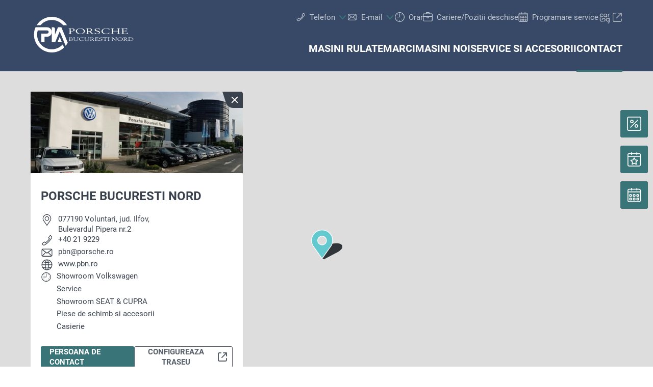

--- FILE ---
content_type: text/html;charset=utf-8
request_url: https://www.pbn.ro/contact
body_size: 37138
content:
<!DOCTYPE html>
<html xmlns="http://www.w3.org/1999/xhtml" lang="ro" xml:lang="ro">

<head>
  <title>Porsche Bucuresti Nord | Contact</title>
  <link rel="apple-touch-icon" sizes="180x180" href="/++theme++mdw/img/favicons/pia/apple-touch-icon.png" />
  <link rel="icon" type="image/png" sizes="32x32" href="/++theme++mdw/img/favicons/pia/favicon-32x32.png" />
  <link rel="icon" type="image/png" sizes="16x16" href="/++theme++mdw/img/favicons/pia/favicon-16x16.png" />
  <link rel="icon" type="image/svg+xml" href="/++theme++mdw/img/favicons/pia/favicon.svg" />
  <link rel="manifest" href="/++theme++mdw/img/favicons/pia/site.webmanifest" />
  <link rel="prefetch" href="/manifest.txt" />
  <link rel="mask-icon" href="/++theme++mdw/img/favicons/pia/safari-pinned-tab.svg" color="#5bbad5" />
  <link rel="shortcut icon" href="/++theme++mdw/img/favicons/pia/favicon.ico" />
  <meta name="msapplication-TileColor" content="#b91d47" />
  <meta name="msapplication-config" content="/++theme++mdw/img/favicons/pia/browserconfig.xml" />
  <meta name="theme-color" content="#ffffff" />

  <link rel="stylesheet" type="text/css" href="/++resource++zmi/fontawesome-free-5.15.2/css/all.css" />
  <link rel="stylesheet" href="/++theme++mdw/css-compiled/swiper-bundle.min.css" />
  <link rel="stylesheet" href="/++theme++mdw/css-compiled/select2.min.css" />
  <link rel="stylesheet" href="/++theme++mdw/css/bafg.css" />
  <link rel="canonical" href="https://www.pbn.ro/contact" /><link id="frontend-css" type="text/css" rel="stylesheet" href="https://www.pbn.ro/++theme++mdw/css-compiled/styles.min.css?v=2025-06-27" data-bundle="diazo" />
<meta http-equiv="Content-Type" content="text/html; charset=utf-8" /><meta id="defaultviewport" name="viewport" content="width=device-width, initial-scale=1.0" /><meta name="generator" content="Plone - http://plone.org" /><link id="preload-font-light" rel="preload" href="/++theme++mdw/fonts/roboto-v30-latin-ext_latin/roboto-v30-latin-ext_latin-300.woff2" as="font" type="font/woff" crossorigin="anonymous" /><link id="preload-font-regular" rel="preload" href="/++theme++mdw/fonts/roboto-v30-latin-ext_latin/roboto-v30-latin-ext_latin-regular.woff2" as="font" type="font/woff" crossorigin="anonymous" /><link id="preload-font-bold" rel="preload" href="/++theme++mdw/fonts/roboto-v30-latin-ext_latin/roboto-v30-latin-ext_latin-700.woff2" as="font" type="font/woff" crossorigin="anonymous" /><script type="9fedfaa4e49fbd726dadfb8f-text/javascript">PORTAL_URL = 'https://www.pbn.ro';</script><script defer="defer" src="https://phs.my.onetrust.eu/cdn/cookies/scripttemplates/otSDKStub.js" data-document-language="true" type="9fedfaa4e49fbd726dadfb8f-text/javascript" charset="UTF-8" data-domain-script="6660fa7c-2bdd-4e09-9b92-665f8be07dd9"></script><script type="9fedfaa4e49fbd726dadfb8f-text/javascript">
    dataLayer = [{
      platform: 'dealer',
      platformVersion: 'v2',
      platformVariant: 'single',
      country: 'RO',
      currency: null,
      environment: 'live',
      pageType: 'Dealer Contact',
      dealerName: 'Porsche Bucuresti Nord',
      dealerId: '10101',
      dealerPostcode: '077190',
      dealerRegion: null,
      dealerCountry: 'RO',
      dealerLocation: 'Voluntari, jud. Ilfov',
      dealerPia: 1,
      dealerPiaGroup: '',
      dealerGroup: ''
    }];
  </script><script type="9fedfaa4e49fbd726dadfb8f-text/javascript">(function (w, d, s, l, i) {
    w[l] = w[l] || []; w[l].push({
      'gtm.start':
        new Date().getTime(), event: 'gtm.js'
    }); var f = d.getElementsByTagName(s)[0],
      j = d.createElement(s), dl = l != 'dataLayer' ? '&l=' + l : ''; j.async = true; j.src =
        'https://www.googletagmanager.com/gtm.js?id=' + i + dl; f.parentNode.insertBefore(j, f);
  })(window, document, 'script', 'dataLayer', 'GTM-PJVK9QM');</script></head>

<body class="pia frontend icons-on portaltype-kontaktmenueitem section-contact site-ro10101 template-layout_view thumbs-on userrole-anonymous viewpermission-view layout-poicontent-contact mosaic-grid" id="visual-portal-wrapper" data-base-url="https://www.pbn.ro/contact" data-view-url="https://www.pbn.ro/contact" data-portal-url="https://www.pbn.ro" data-i18ncatalogurl="https://www.pbn.ro/plonejsi18n" data-pat-plone-modal="{&quot;margin&quot;: 0, &quot;backdrop&quot;: &quot;body&quot;, &quot;actionOptions&quot;: {&quot;displayInModal&quot;: false, &quot;timeout&quot;: 15000}, &quot;templateOptions&quot;: {&quot;template&quot;: &quot;&lt;div class=\&quot;&lt;%= options.className %&gt;\&quot;&gt;  &lt;div class=\&quot;&lt;%= options.classDialog %&gt; &lt;% if (title) { %&gt;&lt;%= title %&gt;&lt;% } %&gt;\&quot;&gt;    &lt;div class=\&quot;&lt;%= options.classModal %&gt;\&quot;&gt;      &lt;div class=\&quot;plone-modal-header-hi &lt;%= options.classHeaderName %&gt;\&quot;&gt;        &lt;a class=\&quot;plone-modal-close\&quot;&gt;&lt;/a&gt;      &lt;/div&gt;      &lt;div class=\&quot;plone-modal-sidebar &lt;%= options.classHeaderName %&gt;\&quot;&gt;        &lt;a href=\&quot;#\&quot; class=\&quot;plone-modal-facebook\&quot;&gt;&lt;/a&gt;        &lt;a href=\&quot;#\&quot; class=\&quot;plone-modal-twitter\&quot;&gt;&lt;/a&gt;        &lt;a href=\&quot;#\&quot; class=\&quot;plone-modal-pinterest\&quot;&gt;&lt;/a&gt;        &lt;a href=\&quot;#\&quot; class=\&quot;plone-modal-email\&quot;&gt;&lt;/a&gt;        &lt;a href=\&quot;#\&quot; class=\&quot;plone-modal-date-edit\&quot;&gt;&lt;/a&gt;      &lt;/div&gt;      &lt;div class=\&quot;&lt;%= options.classBodyName %&gt;\&quot;&gt;        &lt;div class=\&quot;&lt;%= options.classPrependName %&gt;\&quot;&gt;&lt;%= prepend %&gt;&lt;/div&gt;         &lt;div class=\&quot;&lt;%= options.classContentName %&gt;\&quot;&gt;&lt;%= content %&gt;&lt;/div&gt;      &lt;/div&gt;      &lt;div class=\&quot;&lt;%= options.classFooterName %&gt;\&quot;&gt;        &lt;% if (buttons) { %&gt;&lt;%= buttons %&gt;&lt;% } %&gt;       &lt;/div&gt;    &lt;/div&gt;  &lt;/div&gt;&lt;/div&gt;&quot;}}" data-pat-markspeciallinks="{&quot;mark_special_links&quot;: false}" data-pat-pickadate="{&quot;date&quot;: {&quot;selectYears&quot;: 200}, &quot;time&quot;: {&quot;interval&quot;: 5 } }"><div data-panel="tracking">

  
  <noscript><iframe src="https://www.googletagmanager.com/ns.html?id=GTM-PJVK9QM" height="0" width="0" style="display:none;visibility:hidden"></iframe></noscript>
  

  <div id="info-banner" style="display: none;">
    
  </div>


</div><div class="outer-wrapper" data-gtm-block="main">
    <header id="content-header">
      <div class="mdw-container-wrapper">
        
      <div id="portal-header">
    	  
<input type="hidden" id="hotline" value="0505 911" />
  
    <div id="mdw_pia_layout"></div>
  
  <link rel="stylesheet" href="https://unpkg.com/leaflet@1.7.1/dist/leaflet.css" integrity="sha512-xodZBNTC5n17Xt2atTPuE1HxjVMSvLVW9ocqUKLsCC5CXdbqCmblAshOMAS6/keqq/sMZMZ19scR4PsZChSR7A==" crossorigin="" />
<script defer="defer" src="https://maps.googleapis.com/maps/api/js?key=AIzaSyAYAr65SN8DGlBoIkLXGV725z8UxXVwsT0&amp;loading=async" type="9fedfaa4e49fbd726dadfb8f-text/javascript" charset="utf-8"></script>

<header id="hi-header" data-gtm-block="header" class="pia">

  <nav data-gtm-block="navigation" class="mdw-nav">
      <div class="mdw-container">
        <a href="https://www.pbn.ro" class="mdw-brand">
          <img src="https://www.pbn.ro/@@poi.imageproxy/449b5c36200f4f3fa548285bdf476ff5/dealer-logo.svg" alt="Porsche Bucuresti Nord" title="Porsche Bucuresti Nord" class="mdw-pia-logo" />
        </a>
        <a href="#" class="mdw-sidenav--trigger mdw-nav-btn" aria-label="Menu" onkeydown="if (!window.__cfRLUnblockHandlers) return false; OpenMobileMainMenue()" id="BafgMobileMainMenue" data-gtm-element-target="Main menu" data-cf-modified-9fedfaa4e49fbd726dadfb8f-="">
          <svg class="" data-src="++theme++mdw/img/icons/bw/menu.svg" role="img" aria-labelledby="ab49c2e4-9fca" width="26" height="16" viewbox="0 0 26 16" xmlns="http://www.w3.org/2000/svg"><title id="ab49c2e4-9fca">Main Menue</title><path d="M353,41 L353,43 L327,43 L327,41 L353,41 Z M353,34 L353,36 L327,36 L327,34 L353,34 Z M353,27 L353,29 L327,29 L327,27 L353,27 Z" transform="translate(-327 -27)" fill-rule="evenodd"></path></svg>
        </a>
        
        <div class="mdw-nav-opening-times-map-container"></div>
        <div class="mdw-nav--inner">
          <button class="mdw-btn mdw-btn-icon mdw-nav--close mdw-sidenav--trigger" aria-label="inchide">
            <svg class="mdw-nav-svg-icon" data-src="++theme++mdw/img/icons/bw/icon_close_mobil.svg" role="img" aria-labelledby="b9783fa9-5707" xmlns="http://www.w3.org/2000/svg" width="32" height="32" viewbox="0 0 32 32"><title id="b9783fa9-5707">Programare service</title><path d="M11.1128994,9.70970461 L11.2071068,9.79289322 L16,14.585 L20.7928932,9.79289322 C21.1834175,9.40236893 21.8165825,9.40236893 22.2071068,9.79289322 C22.5675907,10.1533772 22.5953203,10.7206082 22.2902954,11.1128994 L22.2071068,11.2071068 L17.415,16 L22.2071068,20.7928932 C22.5976311,21.1834175 22.5976311,21.8165825 22.2071068,22.2071068 C21.8466228,22.5675907 21.2793918,22.5953203 20.8871006,22.2902954 L20.7928932,22.2071068 L16,17.415 L11.2071068,22.2071068 C10.8165825,22.5976311 10.1834175,22.5976311 9.79289322,22.2071068 C9.43240926,21.8466228 9.40467972,21.2793918 9.70970461,20.8871006 L9.79289322,20.7928932 L14.585,16 L9.79289322,11.2071068 C9.40236893,10.8165825 9.40236893,10.1834175 9.79289322,9.79289322 C10.1533772,9.43240926 10.7206082,9.40467972 11.1128994,9.70970461 Z"></path></svg>
          </button>
          <a class="mdw-btn mdw-btn-filled--primary mdw-nav--book-btn" href="https://sbo.porscheinformatik.com/phs/d/routing?country=RO&amp;dealer=10101" target="_blank">Programare service</a>
          
          <ul data-gtm-section="Main navigation" role="menu" class="mdw-nav--list mdw-collapsible-accordion">
              <li class="d-lg-none">
                <a tabindex="-1" href="https://www.pbn.ro" aria-label="Home">
                  <h4 class="mdw-nav--list-item--header" title="Pagina de pornire">Home</h4>
                </a>
              </li>
              
                <li role="menuitem" tabindex="0" aria-haspopup="true" aria-expanded="false" onkeydown="if (!window.__cfRLUnblockHandlers) return false; OpenMainMenue();" data-title="Masini rulate" class="" style="" data-cf-modified-9fedfaa4e49fbd726dadfb8f-="">
                  <h4 data-primnav="usedcarmenueitem" class="mdw-collapsible--header mdw-nav--list-item--header mdw-collapsible--header-accordion"><span>Masini rulate</span>
                    <svg class="mdw-collapsible--indicator mdw-nav-svg-icon d-lg-none" data-src="++theme++mdw/img/icons/bw/pfeil_unten.svg" role="img" aria-labelledby="d9863a79-7066" xmlns="http://www.w3.org/2000/svg" width="64" height="64" viewbox="0 0 64 64"><title id="d9863a79-7066">Masini rulate</title>
  <path fill-rule="evenodd" d="M0.46862915,0.46862915 C1.04540349,-0.108145188 1.95297318,-0.152512445 2.58063911,0.33552738 L2.73137085,0.46862915 L12.2666667,10.0035556 L21.8019625,0.46862915 C22.3787368,-0.108145188 23.2863065,-0.152512445 23.9139724,0.33552738 L24.0647042,0.46862915 C24.6414785,1.04540349 24.6858458,1.95297318 24.197806,2.58063911 L24.0647042,2.73137085 L12.2666667,14.5294084 L0.46862915,2.73137085 C-0.156209717,2.10653198 -0.156209717,1.09346802 0.46862915,0.46862915 Z" transform="translate(19.733 26.844)"></path>
</svg>

                  </h4>

                  
                  <!-- Slider main container -->
                  <div data-gtm-section="Sub navigation" data-gtm-section-context="Used Car" class="mdw-collapsible--body mdw-no-overflow">
                    <ul role="menu" aria-hidden="true" data-type="UsedcarMenueitem" class="mdw-nav-tiles">
                      
                        <li role="menuitem" class="mdw-nav-tile-item">
                          <a tabindex="-1" href="https://www.dasweltauto.ro/haendler/pbn/10101/" title="Cautare rapida" target="" class="mdw-nav-tile" data-gtm-element-target="Used Car">
                            <span class="mdw-nav-tile--image-wrapper">
                              <img src="/++resource++poi.templates_mdw/images/nav/nav_gw_search.jpg" alt="Cautare rapida" loading="lazy" class="mdw-nav-tile--image" />
                              
                              
                             </span>
                            <span class="mdw-nav-tile--title">Cautare rapida</span>
                          </a>
                          
                          
                        </li>
                      
                        <li role="menuitem" class="mdw-nav-tile-item">
                          <a tabindex="-1" href="https://www.dasweltauto.ro/haendler/pbn/10101/search" title="Cautare avansata" target="" class="mdw-nav-tile" data-gtm-element-target="Used Car">
                            <span class="mdw-nav-tile--image-wrapper">
                              <img src="/++resource++poi.templates_mdw/images/nav/nav_gw_searchdet.jpg" alt="Cautare avansata" loading="lazy" class="mdw-nav-tile--image" />
                              
                              
                             </span>
                            <span class="mdw-nav-tile--title">Cautare avansata</span>
                          </a>
                          
                          
                        </li>
                      
                    </ul>
                    
                    
                      
                    
                    
                      
                      
                      
                    
                    
                    
                  </div>
                </li>
                
            
                <li role="menuitem" tabindex="0" aria-haspopup="true" aria-expanded="false" onkeydown="if (!window.__cfRLUnblockHandlers) return false; OpenMainMenue();" data-title="Marci" class="" style="" data-cf-modified-9fedfaa4e49fbd726dadfb8f-="">
                  <h4 data-primnav="brandsmenueitem" class="mdw-collapsible--header mdw-nav--list-item--header mdw-collapsible--header-accordion"><span>Marci</span>
                    <svg class="mdw-collapsible--indicator mdw-nav-svg-icon d-lg-none" data-src="++theme++mdw/img/icons/bw/pfeil_unten.svg" role="img" aria-labelledby="bf1d82fd-ed75" xmlns="http://www.w3.org/2000/svg" width="64" height="64" viewbox="0 0 64 64"><title id="bf1d82fd-ed75">Marci</title>
  <path fill-rule="evenodd" d="M0.46862915,0.46862915 C1.04540349,-0.108145188 1.95297318,-0.152512445 2.58063911,0.33552738 L2.73137085,0.46862915 L12.2666667,10.0035556 L21.8019625,0.46862915 C22.3787368,-0.108145188 23.2863065,-0.152512445 23.9139724,0.33552738 L24.0647042,0.46862915 C24.6414785,1.04540349 24.6858458,1.95297318 24.197806,2.58063911 L24.0647042,2.73137085 L12.2666667,14.5294084 L0.46862915,2.73137085 C-0.156209717,2.10653198 -0.156209717,1.09346802 0.46862915,0.46862915 Z" transform="translate(19.733 26.844)"></path>
</svg>

                  </h4>

                  
                  <!-- Slider main container -->
                  <div data-gtm-section="Sub navigation" data-gtm-section-context="Brands" class="mdw-collapsible--body mdw-no-overflow">
                    <ul role="menu" aria-hidden="true" data-type="BrandsMenueitem" class="mdw-nav-tiles">
                      
                        <li role="menuitem" class="mdw-nav-tile-item">
                          <a tabindex="-1" href="https://www.pbn.ro/marci/volkswagen" title="Volkswagen" target="" class="mdw-nav-tile" data-gtm-element-target="Brands">
                            <span class="mdw-nav-tile--image-wrapper">
                              <img src="/++resource++poi.templates_mdw/images/nav/nav_vw.jpg" alt="Volkswagen" loading="lazy" class="mdw-nav-tile--image" />
                              
                              
                             </span>
                            <span class="mdw-nav-tile--title">Volkswagen</span>
                          </a>
                          
                          
                        </li>
                      
                        <li role="menuitem" class="mdw-nav-tile-item">
                          <a tabindex="-1" href="https://www.pbn.ro/marci/seat" title="SEAT" target="" class="mdw-nav-tile" data-gtm-element-target="Brands">
                            <span class="mdw-nav-tile--image-wrapper">
                              <img src="/++resource++poi.templates_mdw/images/nav/nav_seat.jpg" alt="SEAT" loading="lazy" class="mdw-nav-tile--image" />
                              
                              
                             </span>
                            <span class="mdw-nav-tile--title">SEAT</span>
                          </a>
                          
                          
                        </li>
                      
                        <li role="menuitem" class="mdw-nav-tile-item">
                          <a tabindex="-1" href="https://www.pbn.ro/marci/skoda" title="Škoda" target="" class="mdw-nav-tile" data-gtm-element-target="Brands">
                            <span class="mdw-nav-tile--image-wrapper">
                              <img src="/++resource++poi.templates_mdw/images/nav/nav_skoda.jpg" alt="Škoda" loading="lazy" class="mdw-nav-tile--image" />
                              
                              
                             </span>
                            <span class="mdw-nav-tile--title">Škoda</span>
                          </a>
                          
                          
                        </li>
                      
                        <li role="menuitem" class="mdw-nav-tile-item">
                          <a tabindex="-1" href="https://www.pbn.ro/marci/cupra" title="CUPRA" target="" class="mdw-nav-tile" data-gtm-element-target="Brands">
                            <span class="mdw-nav-tile--image-wrapper">
                              <img src="/++resource++poi.templates_mdw/images/nav/nav_cupra.jpg" alt="CUPRA" loading="lazy" class="mdw-nav-tile--image" />
                              
                              
                             </span>
                            <span class="mdw-nav-tile--title">CUPRA</span>
                          </a>
                          
                          
                        </li>
                      
                        <li role="menuitem" class="mdw-nav-tile-item">
                          <a tabindex="-1" href="https://www.pbn.ro/marci/vw-autovehicule-comerciale" title="VW Autovehicule Comerciale" target="" class="mdw-nav-tile" data-gtm-element-target="Brands">
                            <span class="mdw-nav-tile--image-wrapper">
                              <img src="/++resource++poi.templates_mdw/images/nav/nav_lnf.jpg" alt="VW Autovehicule Comerciale" loading="lazy" class="mdw-nav-tile--image" />
                              
                              
                             </span>
                            <span class="mdw-nav-tile--title">VW Autovehicule Comerciale</span>
                          </a>
                          
                          
                        </li>
                      
                        <li role="menuitem" class="mdw-nav-tile-item">
                          <a tabindex="-1" href="https://www.dasweltauto.ro/haendler/pbn/10101/s" title="Das WeltAuto" target="" class="mdw-nav-tile" data-gtm-element-target="Brands">
                            <span class="mdw-nav-tile--image-wrapper">
                              <img src="/++resource++poi.templates_mdw/images/nav/nav_dwa.jpg" alt="Das WeltAuto" loading="lazy" class="mdw-nav-tile--image" />
                              
                              
                             </span>
                            <span class="mdw-nav-tile--title">Das WeltAuto</span>
                          </a>
                          
                          
                        </li>
                      
                    </ul>
                    <hr class="mt-3 mb-3 d-lg-none" />
                    
                      <div class="mdw-nav-links"> 
                        
                        <a tabindex="-1" href="https://www.pbn.ro/masini-noi/test-drive" class="mdw-link--primary d-block" data-gtm-element-target="Brands">Test drive <i class="ml-1 fas fa-caret-right"></i>
                        </a>
                      </div>
                    
                    
                      
                      
                      
                    
                    
                    
                  </div>
                </li>
                
            
                <li role="menuitem" tabindex="0" aria-haspopup="true" aria-expanded="false" onkeydown="if (!window.__cfRLUnblockHandlers) return false; OpenMainMenue();" data-title="Masini noi" class="" style="" data-cf-modified-9fedfaa4e49fbd726dadfb8f-="">
                  <h4 data-primnav="newcarmenueitem" class="mdw-collapsible--header mdw-nav--list-item--header mdw-collapsible--header-accordion"><span>Masini noi</span>
                    <svg class="mdw-collapsible--indicator mdw-nav-svg-icon d-lg-none" data-src="++theme++mdw/img/icons/bw/pfeil_unten.svg" role="img" aria-labelledby="480e6c69-a1c0" xmlns="http://www.w3.org/2000/svg" width="64" height="64" viewbox="0 0 64 64"><title id="480e6c69-a1c0">Masini noi</title>
  <path fill-rule="evenodd" d="M0.46862915,0.46862915 C1.04540349,-0.108145188 1.95297318,-0.152512445 2.58063911,0.33552738 L2.73137085,0.46862915 L12.2666667,10.0035556 L21.8019625,0.46862915 C22.3787368,-0.108145188 23.2863065,-0.152512445 23.9139724,0.33552738 L24.0647042,0.46862915 C24.6414785,1.04540349 24.6858458,1.95297318 24.197806,2.58063911 L24.0647042,2.73137085 L12.2666667,14.5294084 L0.46862915,2.73137085 C-0.156209717,2.10653198 -0.156209717,1.09346802 0.46862915,0.46862915 Z" transform="translate(19.733 26.844)"></path>
</svg>

                  </h4>

                  
                  <!-- Slider main container -->
                  <div data-gtm-section="Sub navigation" data-gtm-section-context="New cars" class="mdw-collapsible--body mdw-no-overflow">
                    <ul role="menu" aria-hidden="true" data-type="NewcarMenueitem" class="mdw-nav-tiles">
                      
                        <li role="menuitem" class="mdw-nav-tile-item">
                          <a tabindex="-1" href="https://www.pbn.ro/masini-noi/cu-livrare-imediata" title="Cu livrare imediata" target="" class="mdw-nav-tile" data-gtm-element-target="New cars">
                            <span class="mdw-nav-tile--image-wrapper">
                              <img src="/++resource++poi.templates_mdw/images/nav/nav_nw_sl.jpg" alt="Cu livrare imediata" loading="lazy" class="mdw-nav-tile--image" />
                              
                              
                             </span>
                            <span class="mdw-nav-tile--title">Cu livrare imediata</span>
                          </a>
                          
                          
                        </li>
                      
                        <li role="menuitem" class="mdw-nav-tile-item">
                          <a tabindex="-1" href="https://www.pbn.ro/masini-noi/test-drive" title="Test drive" target="" class="mdw-nav-tile" data-gtm-element-target="New cars">
                            <span class="mdw-nav-tile--image-wrapper">
                              <img src="/++resource++poi.templates_mdw/images/nav/nav_nw_pf.jpg" alt="Test drive" loading="lazy" class="mdw-nav-tile--image" />
                              
                              
                             </span>
                            <span class="mdw-nav-tile--title">Test drive</span>
                          </a>
                          
                          
                        </li>
                      
                        <li role="menuitem" class="mdw-nav-tile-item">
                          <a tabindex="-1" href="https://www.pbn.ro/masini-noi/electromobilitate" title="Electromobilitate" target="" class="mdw-nav-tile" data-gtm-element-target="New cars">
                            <span class="mdw-nav-tile--image-wrapper">
                              <img src="/++resource++poi.templates_mdw/images/nav/nav_nw_elektro.jpg" alt="Electromobilitate" loading="lazy" class="mdw-nav-tile--image" />
                              
                              
                             </span>
                            <span class="mdw-nav-tile--title">Electromobilitate</span>
                          </a>
                          
                          
                        </li>
                      
                        <li role="menuitem" class="mdw-nav-tile-item">
                          <a tabindex="-1" href="https://www.pbn.ro/masini-noi/oferte-actiuni" title="Oferte &amp; actiuni" target="" class="mdw-nav-tile" data-gtm-element-target="New cars">
                            <span class="mdw-nav-tile--image-wrapper">
                              <img src="/++resource++poi.templates_mdw/images/nav/nav_nw_offers.jpg" alt="Oferte &amp; actiuni" loading="lazy" class="mdw-nav-tile--image" />
                              
                              
                             </span>
                            <span class="mdw-nav-tile--title">Oferte &amp; actiuni</span>
                          </a>
                          
                          
                        </li>
                      
                        <li role="menuitem" class="mdw-nav-tile-item">
                          <a tabindex="-1" href="https://www.pbn.ro/masini-noi/configurare" title="Configurare" target="" class="mdw-nav-tile" data-gtm-element-target="New cars">
                            <span class="mdw-nav-tile--image-wrapper">
                              <img src="/++resource++poi.templates_mdw/images/nav/nav_nw_konfig.jpg" alt="Configurare" loading="lazy" class="mdw-nav-tile--image" />
                              
                              
                             </span>
                            <span class="mdw-nav-tile--title">Configurare</span>
                          </a>
                          
                          
                        </li>
                      
                        <li role="menuitem" class="mdw-nav-tile-item">
                          <a tabindex="-1" href="https://www.pbn.ro/masini-noi/consiliere-financiara" title="Consiliere financiara" target="" class="mdw-nav-tile" data-gtm-element-target="New cars">
                            <span class="mdw-nav-tile--image-wrapper">
                              <img src="/++resource++poi.templates_mdw/images/nav/nav_nw_finance.jpg" alt="Consiliere financiara" loading="lazy" class="mdw-nav-tile--image" />
                              
                              
                             </span>
                            <span class="mdw-nav-tile--title">Consiliere financiara</span>
                          </a>
                          
                          
                        </li>
                      
                    </ul>
                    <hr class="mt-3 mb-3 d-lg-none" />
                    
                      
                    
                    
                      <div class="mdw-nav-links">
                        <a tabindex="-1" href="https://www.pbn.ro/contact/echipa?filter=sales" class="mdw-link--primary d-block" data-gtm-element-target="Dealer Team"><span>Cautare persoana de contact</span> <i class="ml-1 fas fa-caret-right"></i>
                        </a>
                        <a tabindex="-1" href="https://www.pbn.ro/service-si-accesorii/accesorii-auto" class="mdw-link--primary d-block"><span data-gtm-element-target="Service Offers">Accesorii auto</span> <i class="ml-1 fas fa-caret-right"></i>
                        </a>
                      </div>
                      
                      
                    
                    
                    
                  </div>
                </li>
                
            
                <li role="menuitem" tabindex="0" aria-haspopup="true" aria-expanded="false" onkeydown="if (!window.__cfRLUnblockHandlers) return false; OpenMainMenue();" data-title="Service si accesorii" class="" style="" data-cf-modified-9fedfaa4e49fbd726dadfb8f-="">
                  <h4 data-primnav="servicemenueitem" class="mdw-collapsible--header mdw-nav--list-item--header mdw-collapsible--header-accordion"><span>Service si accesorii</span>
                    <svg class="mdw-collapsible--indicator mdw-nav-svg-icon d-lg-none" data-src="++theme++mdw/img/icons/bw/pfeil_unten.svg" role="img" aria-labelledby="0d7a79be-177b" xmlns="http://www.w3.org/2000/svg" width="64" height="64" viewbox="0 0 64 64"><title id="0d7a79be-177b">Service si accesorii</title>
  <path fill-rule="evenodd" d="M0.46862915,0.46862915 C1.04540349,-0.108145188 1.95297318,-0.152512445 2.58063911,0.33552738 L2.73137085,0.46862915 L12.2666667,10.0035556 L21.8019625,0.46862915 C22.3787368,-0.108145188 23.2863065,-0.152512445 23.9139724,0.33552738 L24.0647042,0.46862915 C24.6414785,1.04540349 24.6858458,1.95297318 24.197806,2.58063911 L24.0647042,2.73137085 L12.2666667,14.5294084 L0.46862915,2.73137085 C-0.156209717,2.10653198 -0.156209717,1.09346802 0.46862915,0.46862915 Z" transform="translate(19.733 26.844)"></path>
</svg>

                  </h4>

                  
                  <!-- Slider main container -->
                  <div data-gtm-section="Sub navigation" data-gtm-section-context="Service Offer" class="mdw-collapsible--body mdw-no-overflow">
                    <ul role="menu" aria-hidden="true" data-type="ServiceMenueitem" class="mdw-nav-tiles">
                      
                        <li role="menuitem" class="mdw-nav-tile-item">
                          <a tabindex="-1" href="https://www.pbn.ro/service-si-accesorii/oferte" title="Oferte" target="" class="mdw-nav-tile" data-gtm-element-target="Service Offer">
                            <span class="mdw-nav-tile--image-wrapper">
                              <img src="/++resource++poi.templates_mdw/images/nav/nav_srv_offers.jpg" alt="Oferte" loading="lazy" class="mdw-nav-tile--image" />
                              
                              
                             </span>
                            <span class="mdw-nav-tile--title">Oferte</span>
                          </a>
                          
                          
                        </li>
                      
                        <li role="menuitem" class="mdw-nav-tile-item">
                          <a tabindex="-1" href="https://www.pbn.ro/service-si-accesorii/programare-service" title="Programare service" target="" class="mdw-nav-tile" data-gtm-element-target="Service Offer">
                            <span class="mdw-nav-tile--image-wrapper">
                              <img src="/++resource++poi.templates_mdw/images/nav/nav_srv_sbo.jpg" alt="Programare service" loading="lazy" class="mdw-nav-tile--image" />
                              
                              
                             </span>
                            <span class="mdw-nav-tile--title">Programare service</span>
                          </a>
                          
                          
                        </li>
                      
                        <li role="menuitem" class="mdw-nav-tile-item">
                          <a tabindex="-1" href="https://www.pbn.ro/service-si-accesorii/anvelope-roti" title="Anvelope &amp; Roti" target="" class="mdw-nav-tile" data-gtm-element-target="Service Offer">
                            <span class="mdw-nav-tile--image-wrapper">
                              <img src="/++resource++poi.templates_mdw/images/nav/nav_srv_rr.jpg" alt="Anvelope &amp; Roti" loading="lazy" class="mdw-nav-tile--image" />
                              
                              
                             </span>
                            <span class="mdw-nav-tile--title">Anvelope &amp; Roti</span>
                          </a>
                          
                          
                        </li>
                      
                        <li role="menuitem" class="mdw-nav-tile-item">
                          <a tabindex="-1" href="https://www.pbn.ro/service-si-accesorii/carlog" title="carLOG" target="" class="mdw-nav-tile" data-gtm-element-target="Service Offer">
                            <span class="mdw-nav-tile--image-wrapper">
                              <img src="/++resource++poi.templates_mdw/images/nav/nav_srv_carlog.jpg" alt="carLOG" loading="lazy" class="mdw-nav-tile--image" />
                              
                              
                             </span>
                            <span class="mdw-nav-tile--title">carLOG</span>
                          </a>
                          
                          
                        </li>
                      
                        <li role="menuitem" class="mdw-nav-tile-item">
                          <a tabindex="-1" href="https://www.pbn.ro/service-si-accesorii/accesorii-auto" title="Accesorii auto" target="" class="mdw-nav-tile" data-gtm-element-target="Service Offer">
                            <span class="mdw-nav-tile--image-wrapper">
                              <img src="/++resource++poi.templates_mdw/images/nav/nav_srv_acc.jpg" alt="Accesorii auto" loading="lazy" class="mdw-nav-tile--image" />
                              
                              
                             </span>
                            <span class="mdw-nav-tile--title">Accesorii auto</span>
                          </a>
                          
                          
                        </li>
                      
                    </ul>
                    <hr class="mt-3 mb-3 d-lg-none" />
                    
                      
                    
                    
                      
                      <div class="mdw-nav-links">
                        <a tabindex="-1" href="https://www.pbn.ro/contact/echipa?filter=service" class="mdw-link--primary d-block" data-gtm-element-target="Dealer Team"><span>Cautare persoana de contact</span> <i class="ml-1 fas fa-caret-right"></i>
                        </a>
                        <a tabindex="-1" href="https://www.pbn.ro/contact/servicii" class="mdw-link--primary d-block" data-gtm-element-target="Dealer Services"><span>Serviciile noastre</span> <i class="ml-1 fas fa-caret-right"></i>
                        </a>
                      </div>
                      
                    
                    
                    
                  </div>
                </li>
                
            
                <li role="menuitem" tabindex="0" aria-haspopup="true" aria-expanded="false" onkeydown="if (!window.__cfRLUnblockHandlers) return false; OpenMainMenue();" data-title="Contact" class="mdw-active" style="" data-cf-modified-9fedfaa4e49fbd726dadfb8f-="">
                  <h4 data-primnav="kontaktmenueitem" class="mdw-collapsible--header mdw-nav--list-item--header mdw-collapsible--header-accordion mdw-active"><span>Contact</span>
                    <svg class="mdw-collapsible--indicator mdw-nav-svg-icon d-lg-none" data-src="++theme++mdw/img/icons/bw/pfeil_unten.svg" role="img" aria-labelledby="c8ebfa6b-f872" xmlns="http://www.w3.org/2000/svg" width="64" height="64" viewbox="0 0 64 64"><title id="c8ebfa6b-f872">Contact</title>
  <path fill-rule="evenodd" d="M0.46862915,0.46862915 C1.04540349,-0.108145188 1.95297318,-0.152512445 2.58063911,0.33552738 L2.73137085,0.46862915 L12.2666667,10.0035556 L21.8019625,0.46862915 C22.3787368,-0.108145188 23.2863065,-0.152512445 23.9139724,0.33552738 L24.0647042,0.46862915 C24.6414785,1.04540349 24.6858458,1.95297318 24.197806,2.58063911 L24.0647042,2.73137085 L12.2666667,14.5294084 L0.46862915,2.73137085 C-0.156209717,2.10653198 -0.156209717,1.09346802 0.46862915,0.46862915 Z" transform="translate(19.733 26.844)"></path>
</svg>

                  </h4>

                  
                  <!-- Slider main container -->
                  <div data-gtm-section="Sub navigation" data-gtm-section-context="Dealer Contact" class="mdw-collapsible--body mdw-no-overflow">
                    <ul role="menu" aria-hidden="true" data-type="KontaktMenueitem" class="mdw-nav-tiles">
                      
                        <li role="menuitem" class="mdw-nav-tile-item active">
                          <a tabindex="-1" href="https://www.pbn.ro/contact" title="Overview" target="" class="mdw-nav-tile" data-gtm-element-target="Dealer Contact">
                            <span class="mdw-nav-tile--image-wrapper">
                              
                              <img src="@@poi.imageproxy/ad3b9329fd9a449cab310c37c260adf7/image/preview" alt="Overview" class="mdw-nav-tile--image" />
                              
                             </span>
                            <span class="mdw-nav-tile--title">Overview</span>
                          </a>
                          
                          
                        </li>
                      
                        <li role="menuitem" class="mdw-nav-tile-item inactive">
                          <a tabindex="-1" href="https://www.pbn.ro/contact/echipa" title="Echipa" target="" class="mdw-nav-tile" data-gtm-element-target="Dealer Contact">
                            <span class="mdw-nav-tile--image-wrapper">
                              <img src="/++resource++poi.templates_mdw/images/nav/nav_TeamMenueitem.jpg" alt="Echipa" loading="lazy" class="mdw-nav-tile--image" />
                              
                              
                             </span>
                            <span class="mdw-nav-tile--title">Echipa</span>
                          </a>
                          
                          
                        </li>
                      
                        <li role="menuitem" class="mdw-nav-tile-item inactive">
                          <a tabindex="-1" href="https://www.pbn.ro/contact/servicii" title="Servicii" target="" class="mdw-nav-tile" data-gtm-element-target="Dealer Contact">
                            <span class="mdw-nav-tile--image-wrapper">
                              <img src="/++resource++poi.templates_mdw/images/nav/nav_BenefitMenueitem.jpg" alt="Servicii" loading="lazy" class="mdw-nav-tile--image" />
                              
                              
                             </span>
                            <span class="mdw-nav-tile--title">Servicii</span>
                          </a>
                          
                          
                        </li>
                      
                    </ul>
                    
                    
                      
                    
                    
                      
                      
                      <div class="mdw-nav-links">
                          
                      </div>
                    
                    
                    
                  </div>
                </li>
                
            
            
            </ul>
          

          <ul data-gtm-section="Meta navigation" class="mdw-nav--list-secondary">
            
            
              <li class="mdw-hover-header" tabindex="0" onkeydown="if (!window.__cfRLUnblockHandlers) return false; OpenDropdownTrigger();" data-cf-modified-9fedfaa4e49fbd726dadfb8f-="">
                <div class="mdw-dropdown--wrapper">
                  <a href="#" class="mdw-dropdown--trigger mdw-secondary-item" data-target="dropdown1" data-gtm-element-target="Hotline">
                    <span class="d-flex">
                      <svg class="mdw-header-icon" data-src="++theme++mdw/img/icons/bw/kontakt_telefon.svg" role="img" aria-labelledby="a7b70faf-a211" xmlns="http://www.w3.org/2000/svg" width="64" height="64" viewbox="0 0 64 64"><title id="a7b70faf-a211">Telefon</title>
  <path fill-rule="evenodd" d="M54.8914156,18.5240787 C51.9384933,24.146962 45.3812687,32.8023724 39.8923072,38.5105564 C33.5643684,45.3694295 18.6468997,54.7490255 18.6468997,54.7490255 C17.49526,55.3548346 14.2991558,55.4000961 13.4202272,54.5209767 L10.2397562,51.3422198 C9.5831652,50.2420147 9.28787302,48.9677267 10.2397562,48.1634629 L16.6024353,43.3935866 C17.6793834,42.6641785 18.9039776,42.5162079 19.7829063,43.3935866 L23.7033449,47.3104558 C24.6256989,46.6611259 39.3520961,36.9890703 47.54385,23.6734561 L43.5296127,19.6608412 C42.6506841,18.7834625 42.8000672,17.5579177 43.5296127,16.4803435 L48.3011877,10.1228296 C49.1801164,8.94776887 50.6044672,9.24371014 51.4816588,10.1228296 L54.6638669,13.3015866 C55.9110423,14.4749065 55.5497436,17.2097515 54.8914156,18.5240787 L54.8914156,18.5240787 Z M57.3892407,11.0315433 L52.3901167,6.03535906 C51.0109283,4.65488031 48.7719183,4.65488031 47.3909929,6.03535906 L39.8923072,16.0277275 C38.7476156,17.7180741 38.5131188,19.6434329 39.8923072,21.0239117 L42.9529243,24.0825513 C40.6843852,27.1290051 37.9607487,30.4505101 34.8949205,33.5143722 C31.4278423,36.9786254 27.5716731,40.1277882 24.104595,42.7146627 L21.1464616,39.7604729 C19.7672732,38.3799941 17.8409256,38.6132655 16.1473378,39.7604729 L6.14909028,47.2547492 C4.47287264,48.4124017 4.76816489,50.8704547 6.14909028,52.2509334 L11.1482141,57.2453767 C13.9100649,60.0063346 17.5004711,59.1219921 21.1464616,57.2453767 C21.1464616,57.2453767 32.181706,51.0549827 41.6293203,41.6127168 C50.5158795,32.7309984 57.3892407,21.0239117 57.3892407,21.0239117 C58.8222765,17.0844117 60.151091,13.79076 57.3892407,11.0315433 L57.3892407,11.0315433 Z"></path>
</svg>

                      <span class="mdw-header-icon-text">Telefon</span>
                    </span>
                    <svg class="ml-1 mdw-dropdown--indicator mdw-header-arrow" data-src="++theme++mdw/img/icons/bw/pfeil_unten_nospace.svg" role="img" aria-labelledby="a76ab54e-598b" width="38px" height="38px" viewbox="0 0 38 38" version="1.1" xmlns="http://www.w3.org/2000/svg" xmlns:xlink="http://www.w3.org/1999/xlink"><title id="a76ab54e-598b">Pfeil Unten Nospace</title>
	<path d="M5.53484849,11.580569 C6.19312355,10.8660225 7.22893678,10.8110574 7.94529464,11.4156737 L8.11732543,11.580569 L19,23.3930717 L29.8826746,11.580569 C30.5409496,10.8660225 31.5767629,10.8110574 32.2931207,11.4156737 L32.4651515,11.580569 C33.1234266,12.2951156 33.1740631,13.4194734 32.6170611,14.1970678 L32.4651515,14.3838044 L19,29 L5.53484849,14.3838044 C4.82171717,13.6097123 4.82171717,12.3546611 5.53484849,11.580569 Z" id="Stroke-3" transform="translate(19.000000, 20.000000) scale(1, -1) rotate(-180.000000) translate(-19.000000, -20.000000) "></path>
</svg>
                  </a>
                  <div id="dropdown1" class="mdw-dropdown--content mt-1">
                    <ul class="mdw-dropdown--content-list">
                          <li class="mdw-header-sublist-li">
                            <svg class="mdw-header-icon d-lg-none" data-src="++theme++mdw/img/icons/bw/kontakt_telefon.svg" role="img" aria-labelledby="03b3b172-8bab" xmlns="http://www.w3.org/2000/svg" width="64" height="64" viewbox="0 0 64 64"><title id="03b3b172-8bab">Telefon</title>
  <path fill-rule="evenodd" d="M54.8914156,18.5240787 C51.9384933,24.146962 45.3812687,32.8023724 39.8923072,38.5105564 C33.5643684,45.3694295 18.6468997,54.7490255 18.6468997,54.7490255 C17.49526,55.3548346 14.2991558,55.4000961 13.4202272,54.5209767 L10.2397562,51.3422198 C9.5831652,50.2420147 9.28787302,48.9677267 10.2397562,48.1634629 L16.6024353,43.3935866 C17.6793834,42.6641785 18.9039776,42.5162079 19.7829063,43.3935866 L23.7033449,47.3104558 C24.6256989,46.6611259 39.3520961,36.9890703 47.54385,23.6734561 L43.5296127,19.6608412 C42.6506841,18.7834625 42.8000672,17.5579177 43.5296127,16.4803435 L48.3011877,10.1228296 C49.1801164,8.94776887 50.6044672,9.24371014 51.4816588,10.1228296 L54.6638669,13.3015866 C55.9110423,14.4749065 55.5497436,17.2097515 54.8914156,18.5240787 L54.8914156,18.5240787 Z M57.3892407,11.0315433 L52.3901167,6.03535906 C51.0109283,4.65488031 48.7719183,4.65488031 47.3909929,6.03535906 L39.8923072,16.0277275 C38.7476156,17.7180741 38.5131188,19.6434329 39.8923072,21.0239117 L42.9529243,24.0825513 C40.6843852,27.1290051 37.9607487,30.4505101 34.8949205,33.5143722 C31.4278423,36.9786254 27.5716731,40.1277882 24.104595,42.7146627 L21.1464616,39.7604729 C19.7672732,38.3799941 17.8409256,38.6132655 16.1473378,39.7604729 L6.14909028,47.2547492 C4.47287264,48.4124017 4.76816489,50.8704547 6.14909028,52.2509334 L11.1482141,57.2453767 C13.9100649,60.0063346 17.5004711,59.1219921 21.1464616,57.2453767 C21.1464616,57.2453767 32.181706,51.0549827 41.6293203,41.6127168 C50.5158795,32.7309984 57.3892407,21.0239117 57.3892407,21.0239117 C58.8222765,17.0844117 60.151091,13.79076 57.3892407,11.0315433 L57.3892407,11.0315433 Z"></path>
</svg>

                            <a href="tel:+40 21 9229" data-gtm-element-target="Hotline">Telefon</a>
                          </li>
                          <li class="mdw-second-elem"><a href="tel:+40 21 9229">+40 21 9229</a></li>
                    </ul>
                    
                  </div>
                </div>
              </li>
              <li class="mdw-hover-header" tabindex="0" onkeydown="if (!window.__cfRLUnblockHandlers) return false; OpenDropdownTrigger();" data-cf-modified-9fedfaa4e49fbd726dadfb8f-="">
                <div class="mdw-dropdown--wrapper">
                  <a href="#" class="mdw-dropdown--trigger mdw-secondary-item" data-target="dropdown2" data-gtm-element-target="E-Mail">
                    <span class="d-flex">
                      <svg class="mdw-header-icon" data-src="++theme++mdw/img/icons/bw/kontakt_e-mail.svg" role="img" aria-labelledby="3866b0c2-7b03" xmlns="http://www.w3.org/2000/svg" width="64" height="64" viewbox="0 0 64 64"><title id="3866b0c2-7b03">E-mail</title>
  <path fill-rule="evenodd" d="M56.5,46.1666667 C56.5,46.5134583 56.43175,46.8414583 56.33375,47.1540833 L40.75,30.7916667 L56.5,18.8333333 L56.5,46.1666667 L56.5,46.1666667 Z M10.223,49.4910833 L26.015,33.06375 L32,37.4797917 L37.726,33.0364167 L53.777,49.4910833 C53.52675,49.5474583 10.47325,49.5474583 10.223,49.4910833 L10.223,49.4910833 Z M7.5,46.1666667 L7.5,18.8333333 L23.25,30.7916667 L7.66625,47.1540833 C7.56825,46.8414583 7.5,46.5134583 7.5,46.1666667 L7.5,46.1666667 Z M54.75,15.4166667 L32,32.5 L9.25,15.4166667 L54.75,15.4166667 L54.75,15.4166667 Z M11,12 C7.13425,12 4,15.059625 4,18.8333333 L4,46.1666667 C4,49.940375 7.13425,53 11,53 L53,53 C56.86575,53 60,49.940375 60,46.1666667 L60,18.8333333 C60,15.059625 56.86575,12 53,12 L11,12 Z"></path>
</svg>

                      <span class="mdw-header-icon-text">E-mail</span>
                    </span>
                    <svg class="ml-1 mdw-dropdown--indicator mdw-header-arrow" data-src="++theme++mdw/img/icons/bw/pfeil_unten_nospace.svg" role="img" aria-labelledby="c4b08bca-51af" width="38px" height="38px" viewbox="0 0 38 38" version="1.1" xmlns="http://www.w3.org/2000/svg" xmlns:xlink="http://www.w3.org/1999/xlink"><title id="c4b08bca-51af">Pfeil Unten Nospace</title>
	<path d="M5.53484849,11.580569 C6.19312355,10.8660225 7.22893678,10.8110574 7.94529464,11.4156737 L8.11732543,11.580569 L19,23.3930717 L29.8826746,11.580569 C30.5409496,10.8660225 31.5767629,10.8110574 32.2931207,11.4156737 L32.4651515,11.580569 C33.1234266,12.2951156 33.1740631,13.4194734 32.6170611,14.1970678 L32.4651515,14.3838044 L19,29 L5.53484849,14.3838044 C4.82171717,13.6097123 4.82171717,12.3546611 5.53484849,11.580569 Z" id="Stroke-3" transform="translate(19.000000, 20.000000) scale(1, -1) rotate(-180.000000) translate(-19.000000, -20.000000) "></path>
</svg>
                  </a>
                  <div id="dropdown2" class="mdw-dropdown--content mt-1">
                    <ul class="mdw-dropdown--content-list">
                          <li class="mdw-header-sublist-li">
                            <svg class="mdw-header-icon d-lg-none" data-src="++theme++mdw/img/icons/bw/kontakt_e-mail.svg" role="img" aria-labelledby="9baeda50-ce8e" xmlns="http://www.w3.org/2000/svg" width="64" height="64" viewbox="0 0 64 64"><title id="9baeda50-ce8e">E-mail</title>
  <path fill-rule="evenodd" d="M56.5,46.1666667 C56.5,46.5134583 56.43175,46.8414583 56.33375,47.1540833 L40.75,30.7916667 L56.5,18.8333333 L56.5,46.1666667 L56.5,46.1666667 Z M10.223,49.4910833 L26.015,33.06375 L32,37.4797917 L37.726,33.0364167 L53.777,49.4910833 C53.52675,49.5474583 10.47325,49.5474583 10.223,49.4910833 L10.223,49.4910833 Z M7.5,46.1666667 L7.5,18.8333333 L23.25,30.7916667 L7.66625,47.1540833 C7.56825,46.8414583 7.5,46.5134583 7.5,46.1666667 L7.5,46.1666667 Z M54.75,15.4166667 L32,32.5 L9.25,15.4166667 L54.75,15.4166667 L54.75,15.4166667 Z M11,12 C7.13425,12 4,15.059625 4,18.8333333 L4,46.1666667 C4,49.940375 7.13425,53 11,53 L53,53 C56.86575,53 60,49.940375 60,46.1666667 L60,18.8333333 C60,15.059625 56.86575,12 53,12 L11,12 Z"></path>
</svg>

                            <a href="/cdn-cgi/l/email-protection#1363717d53637c6160707b763d617c" data-gtm-element-target="E-Mail">E-mail</a>
                          </li>
                          <li class="mdw-second-elem"><a href="/cdn-cgi/l/email-protection#ea9a8884aa9a85989989828fc49885"><span class="__cf_email__" data-cfemail="8efeece0cefee1fcfdede6eba0fce1">[email&#160;protected]</span></a></li>
                    </ul>
                  </div>
                </div>
              </li>
            
            <li onkeydown="if (!window.__cfRLUnblockHandlers) return false; OpenDropdownTrigger();" data-cf-modified-9fedfaa4e49fbd726dadfb8f-="">
              <a class="mdw-meta-link" data-gtm-event="header" href="https://www.pbn.ro/contact" data-gtm-element-target="Opening hours"><span class="d-flex"><svg class="mdw-header-icon" data-src="++theme++mdw/img/icons/bw/metanavi_oeffnungszeiten.svg" role="img" aria-labelledby="037d1f53-d0f9" xmlns="http://www.w3.org/2000/svg" width="19" height="19" viewbox="0 0 19 19"><title id="037d1f53-d0f9">Orar</title>
  <path fill-rule="evenodd" d="M15.4375,10.09375 L16.625,10.09375 L16.625,8.90625 L15.4375,8.90625 L15.4375,10.09375 Z M9.5,17.8125 C4.909125,17.8125 1.1875,14.090875 1.1875,9.5 C1.1875,4.90971875 4.909125,1.1875 9.5,1.1875 C14.090875,1.1875 17.8125,4.90971875 17.8125,9.5 C17.8125,14.090875 14.090875,17.8125 9.5,17.8125 L9.5,17.8125 Z M9.5,0 C4.25303125,0 0,4.253625 0,9.5 C0,14.7469687 4.25303125,19 9.5,19 C14.7469687,19 19,14.7469687 19,9.5 C19,4.253625 14.7469687,0 9.5,0 L9.5,0 Z M13.107625,4.91209375 L13.929375,5.735625 L14.751125,4.91209375 L13.929375,4.08915625 L13.107625,4.91209375 L13.107625,4.91209375 Z M12.9336562,13.5244375 L13.7732187,14.364 L14.6127812,13.5244375 L13.7732187,12.684875 L12.9336562,13.5244375 L12.9336562,13.5244375 Z M9.5,2.375 C9.17225,2.375 8.90625,2.64040625 8.90625,2.96875 L8.90625,8.91990625 L4.15625,8.91990625 C3.82790625,8.91990625 3.5625,9.1865 3.5625,9.51425 C3.5625,9.842 3.82790625,10.1074063 4.15625,10.1074063 L9.5,10.1074063 C9.82834375,10.1074063 10.09375,9.842 10.09375,9.51425 L10.09375,2.96875 C10.09375,2.64040625 9.82834375,2.375 9.5,2.375 L9.5,2.375 Z M5.754625,4.94178125 L4.9150625,4.10221875 L4.0755,4.94178125 L4.9150625,5.78134375 L5.754625,4.94178125 L5.754625,4.94178125 Z M3.99771875,13.5565 L4.81946875,14.3800312 L5.64121875,13.5565 L4.81946875,12.7329687 L3.99771875,13.5565 L3.99771875,13.5565 Z M8.90625,16.625 L10.09375,16.625 L10.09375,15.4375 L8.90625,15.4375 L8.90625,16.625 Z"></path>
</svg>

                <span class="mdw-header-icon-text">Orar</span></span>
              </a>
            </li>

          
            
            
              <li tabindex="0" onkeydown="if (!window.__cfRLUnblockHandlers) return false; OpenDropdownTrigger();" data-cf-modified-9fedfaa4e49fbd726dadfb8f-="">
              <a class="mdw-meta-link" href="https://www.pbn.ro/job-uri" data-gtm-element-target="Job list"><span class="d-flex"><svg class="mdw-header-icon" data-src="++theme++mdw/img/icons/bw/metanavi_karriere.svg" role="img" aria-labelledby="bf53f04f-cb14" xmlns="http://www.w3.org/2000/svg" width="19" height="19" viewbox="0 0 19 19"><title id="bf53f04f-cb14">Cariere/Pozitii deschise</title>
  <path fill-rule="evenodd" d="M17.8125,7.71875 L1.1875,7.71875 L1.1875,4.75 C1.1875,4.0945 1.7195,3.5625 2.375,3.5625 L16.625,3.5625 C17.2805,3.5625 17.8125,4.0945 17.8125,4.75 L17.8125,7.71875 L17.8125,7.71875 Z M8.3125,9.5 C8.3125,9.2826875 8.37484375,9.082 8.47696875,8.90625 L10.5230313,8.90625 C10.6251563,9.082 10.6875,9.2826875 10.6875,9.5 C10.6875,10.1555 10.1555,10.6875 9.5,10.6875 C8.8445,10.6875 8.3125,10.1555 8.3125,9.5 L8.3125,9.5 Z M17.8125,15.4375 C17.8125,16.093 17.2805,16.625 16.625,16.625 L2.375,16.625 C1.7195,16.625 1.1875,16.093 1.1875,15.4375 L1.1875,8.90625 L7.2093125,8.90625 C7.1594375,9.09684375 7.125,9.293375 7.125,9.5 C7.125,10.8115938 8.18840625,11.875 9.5,11.875 C10.8115938,11.875 11.875,10.8115938 11.875,9.5 C11.875,9.293375 11.8405625,9.09684375 11.7906875,8.90625 L17.8125,8.90625 L17.8125,15.4375 L17.8125,15.4375 Z M7.125,1.78125 C7.125,1.4535 7.391,1.1875 7.71875,1.1875 L11.28125,1.1875 C11.609,1.1875 11.875,1.4535 11.875,1.78125 L11.875,2.375 L7.125,2.375 L7.125,1.78125 L7.125,1.78125 Z M16.625,2.375 L13.0625,2.375 L13.0625,1.1875 C13.0625,0.532 12.5305,0 11.875,0 L7.125,0 C6.4695,0 5.9375,0.532 5.9375,1.1875 L5.9375,2.375 L2.375,2.375 C1.06340625,2.375 0,3.43840625 0,4.75 L0,15.4375 C0,16.7490938 1.06340625,17.8125 2.375,17.8125 L16.625,17.8125 C17.9365938,17.8125 19,16.7490938 19,15.4375 L19,4.75 C19,3.43840625 17.9365938,2.375 16.625,2.375 L16.625,2.375 Z"></path>
</svg>
<span class="mdw-header-icon-text">Cariere/Pozitii deschise</span></span></a>
              </li>
            
            <li tabindex="0" onkeydown="if (!window.__cfRLUnblockHandlers) return false; OpenDropdownTrigger();" data-cf-modified-9fedfaa4e49fbd726dadfb8f-="">
              <a class="mdw-meta-link" href="https://sbo.porscheinformatik.com/phs/d/routing?country=RO&amp;dealer=10101" target="_blank" data-gtm-element-target="Service booking"><span class="d-flex"><svg class="mdw-header-icon" data-src="++theme++mdw/img/icons/bw/metanavi_werkstatt-termin.svg" role="img" aria-labelledby="4741b969-ace2" xmlns="http://www.w3.org/2000/svg" width="19" height="19" viewbox="0 0 19 19"><title id="4741b969-ace2">Programare service</title>
  <path fill-rule="evenodd" d="M8.90625,14.2531064 L10.09375,14.2531064 L10.09375,15.4406064 L8.90625,15.4406064 L8.90625,14.2531064 Z M8.90625,16.6281064 L10.09375,16.6281064 C10.74925,16.6281064 11.28125,16.0961064 11.28125,15.4406064 L11.28125,14.2531064 C11.28125,13.5976064 10.74925,13.0656064 10.09375,13.0656064 L8.90625,13.0656064 C8.25075,13.0656064 7.71875,13.5976064 7.71875,14.2531064 L7.71875,15.4406064 C7.71875,16.0961064 8.25075,16.6281064 8.90625,16.6281064 L8.90625,16.6281064 Z M4.15625,14.2531064 L5.34375,14.2531064 L5.34375,15.4406064 L4.15625,15.4406064 L4.15625,14.2531064 Z M4.15625,16.6281064 L5.34375,16.6281064 C5.99925,16.6281064 6.53125,16.0961064 6.53125,15.4406064 L6.53125,14.2531064 C6.53125,13.5976064 5.99925,13.0656064 5.34375,13.0656064 L4.15625,13.0656064 C3.50075,13.0656064 2.96875,13.5976064 2.96875,14.2531064 L2.96875,15.4406064 C2.96875,16.0961064 3.50075,16.6281064 4.15625,16.6281064 L4.15625,16.6281064 Z M8.90625,9.5031064 L10.09375,9.5031064 L10.09375,10.6906064 L8.90625,10.6906064 L8.90625,9.5031064 Z M8.90625,11.8781064 L10.09375,11.8781064 C10.74925,11.8781064 11.28125,11.3461064 11.28125,10.6906064 L11.28125,9.5031064 C11.28125,8.8476064 10.74925,8.3156064 10.09375,8.3156064 L8.90625,8.3156064 C8.25075,8.3156064 7.71875,8.8476064 7.71875,9.5031064 L7.71875,10.6906064 C7.71875,11.3461064 8.25075,11.8781064 8.90625,11.8781064 L8.90625,11.8781064 Z M4.15625,9.5031064 L5.34375,9.5031064 L5.34375,10.6906064 L4.15625,10.6906064 L4.15625,9.5031064 Z M4.15625,11.8781064 L5.34375,11.8781064 C5.99925,11.8781064 6.53125,11.3461064 6.53125,10.6906064 L6.53125,9.5031064 C6.53125,8.8476064 5.99925,8.3156064 5.34375,8.3156064 L4.15625,8.3156064 C3.50075,8.3156064 2.96875,8.8476064 2.96875,9.5031064 L2.96875,10.6906064 C2.96875,11.3461064 3.50075,11.8781064 4.15625,11.8781064 L4.15625,11.8781064 Z M17.21875,4.7531064 L1.78125,4.7531064 L1.78125,3.5656064 C1.78125,2.9101064 2.31325,2.3781064 2.96875,2.3781064 L5.34375,2.3781064 L5.34375,2.9718564 C5.34375,3.30020015 5.60915625,3.5656064 5.9375,3.5656064 C6.26584375,3.5656064 6.53125,3.30020015 6.53125,2.9718564 L6.53125,2.3781064 L12.46875,2.3781064 L12.46875,2.9718564 C12.46875,3.30020015 12.7341562,3.5656064 13.0625,3.5656064 C13.3908437,3.5656064 13.65625,3.30020015 13.65625,2.9718564 L13.65625,2.3781064 L16.03125,2.3781064 C16.68675,2.3781064 17.21875,2.9101064 17.21875,3.5656064 L17.21875,4.7531064 L17.21875,4.7531064 Z M17.21875,16.6281064 C17.21875,17.2836064 16.68675,17.8156064 16.03125,17.8156064 L2.96875,17.8156064 C2.31325,17.8156064 1.78125,17.2836064 1.78125,16.6281064 L1.78125,5.9406064 L17.21875,5.9406064 L17.21875,16.6281064 L17.21875,16.6281064 Z M16.03125,1.1906064 L13.65625,1.1906064 L13.65625,0.596856401 C13.65625,0.269106401 13.3908437,0.00310640138 13.0625,0.00310640138 C12.7341562,0.00310640138 12.46875,0.269106401 12.46875,0.596856401 L12.46875,1.1906064 L6.53125,1.1906064 L6.53125,0.596856401 C6.53125,0.269106401 6.26584375,0.00310640138 5.9375,0.00310640138 C5.60915625,0.00310640138 5.34375,0.269106401 5.34375,0.596856401 L5.34375,1.1906064 L2.96875,1.1906064 C1.65715625,1.1906064 0.59375,2.25401265 0.59375,3.5656064 L0.59375,16.6281064 C0.59375,17.9397002 1.65715625,19.0031064 2.96875,19.0031064 L16.03125,19.0031064 C17.3428438,19.0031064 18.40625,17.9397002 18.40625,16.6281064 L18.40625,3.5656064 C18.40625,2.25401265 17.3428438,1.1906064 16.03125,1.1906064 L16.03125,1.1906064 Z M13.65625,9.5031064 L14.84375,9.5031064 L14.84375,10.6906064 L13.65625,10.6906064 L13.65625,9.5031064 Z M13.65625,11.8781064 L14.84375,11.8781064 C15.49925,11.8781064 16.03125,11.3461064 16.03125,10.6906064 L16.03125,9.5031064 C16.03125,8.8476064 15.49925,8.3156064 14.84375,8.3156064 L13.65625,8.3156064 C13.00075,8.3156064 12.46875,8.8476064 12.46875,9.5031064 L12.46875,10.6906064 C12.46875,11.3461064 13.00075,11.8781064 13.65625,11.8781064 L13.65625,11.8781064 Z M13.65625,14.2531064 L14.84375,14.2531064 L14.84375,15.4406064 L13.65625,15.4406064 L13.65625,14.2531064 Z M13.65625,16.6281064 L14.84375,16.6281064 C15.49925,16.6281064 16.03125,16.0961064 16.03125,15.4406064 L16.03125,14.2531064 C16.03125,13.5976064 15.49925,13.0656064 14.84375,13.0656064 L13.65625,13.0656064 C13.00075,13.0656064 12.46875,13.5976064 12.46875,14.2531064 L12.46875,15.4406064 C12.46875,16.0961064 13.00075,16.6281064 13.65625,16.6281064 L13.65625,16.6281064 Z"></path>
</svg>
<span class="mdw-header-icon-text">Programare service</span></span></a>
            </li>
            <li tabindex="0" onkeydown="if (!window.__cfRLUnblockHandlers) return false; OpenDropdownTrigger();" data-cf-modified-9fedfaa4e49fbd726dadfb8f-="">
              <a href="https://carlog.com/ro/ro/ph/index" target="_blank" class="mdw-nav--link-carlog" data-gtm-element-target="carLOG" aria-label="carLog">
              <span class="d-flex">
            
            <svg class="mdw-car-search--icon" data-src="++theme++mdw/img/icons/bw/metanavi_carlog.svg" role="img" aria-labelledby="7933acf3-d38f" xmlns="http://www.w3.org/2000/svg" width="25" height="25" viewbox="0 0 25 25" fill="evenodd"><title id="7933acf3-d38f">CarLog</title>
<path fill-rule="evenodd" clip-rule="evenodd" d="M9.01294 4.28369L9.23152 4.15295V4.15242C8.46461 3.00075 6.89715 2.31374 5.36649 2.74424C3.74069 3.20207 2.65629 4.66124 2.70991 6.2944C2.76458 7.9817 3.92046 9.37254 5.58726 9.72262C7.13947 10.048 8.57184 9.27898 9.22731 8.25871L8.72694 7.9596C8.49504 7.82101 8.26343 7.6826 8.03253 7.54437C7.13369 8.6624 5.58884 8.59354 4.75833 7.74989C3.91888 6.89678 3.90469 5.54484 4.73888 4.69173C5.15256 4.26859 5.65139 4.04572 6.24589 4.03258C6.97968 4.01576 7.56419 4.31222 8.02728 4.8736C8.35582 4.67673 8.68087 4.48231 9.00898 4.28606L9.01294 4.28369ZM15.6905 9.78668H17.0882H17.0887V2.89345H15.8608V3.44958C14.0253 2.02352 11.8786 2.63694 10.8331 3.80543C9.79019 4.97183 9.61831 6.79159 10.4672 8.11357C10.9203 8.81898 11.5358 9.32464 12.3285 9.59377C13.5207 9.99851 14.634 9.79246 15.6905 9.07549V9.78668ZM15.6858 6.20603C15.6821 7.42393 14.7154 8.38848 13.5023 8.38427L13.5028 8.38375C12.2964 8.37954 11.3319 7.40816 11.3287 6.20655C11.3256 4.95711 12.3905 4.0015 13.5412 4.02725C14.727 4.05406 15.6889 5.01125 15.6858 6.20603ZM20.4786 17.6736C19.4716 18.3577 18.4037 18.5841 17.2459 18.242C16.457 18.0086 15.8204 17.5492 15.3426 16.88C14.3828 15.5355 14.4632 13.671 15.5292 12.4452C16.1621 11.7172 16.9579 11.2872 17.9172 11.19C18.8681 11.0933 19.7312 11.3477 20.5175 11.939V11.2589H21.9015C21.9022 11.2731 21.903 11.2871 21.9039 11.3009L21.9039 11.3011C21.9056 11.3305 21.9073 11.3591 21.9073 11.3876C21.9073 11.7843 21.9075 12.181 21.9077 12.5777C21.908 13.3711 21.9084 14.1644 21.9073 14.9578C21.9064 15.6481 21.9047 16.3383 21.9031 17.0284V17.0286V17.0287V17.0288V17.0289C21.9017 17.5809 21.9004 18.1329 21.8994 18.6851C21.8968 20.4134 20.6058 21.9314 18.898 22.2116C18.82 22.2244 18.7419 22.2355 18.6601 22.247L18.6599 22.2471L18.5511 22.2626V20.8665C18.6293 20.839 18.7082 20.8145 18.7864 20.7903C18.9533 20.7386 19.1175 20.6878 19.267 20.6094C20.0182 20.2157 20.4324 19.5881 20.476 18.7355C20.4877 18.5049 20.4848 18.2734 20.4816 18.0297V18.0296C20.4801 17.9141 20.4786 17.7958 20.4786 17.6736ZM16.0958 14.7749C16.0985 13.5548 17.0677 12.5914 18.2914 12.5929V12.5935C19.5067 12.595 20.4802 13.5706 20.4797 14.7869C20.4791 16.0022 19.492 16.9831 18.273 16.9789C17.0635 16.9747 16.0932 15.9928 16.0958 14.7749ZM6.68015 15.3112C6.48251 14.1785 6.95033 12.6678 8.28913 11.7952C9.59692 10.9427 11.342 11.0452 12.5531 12.0486C13.7716 13.0578 14.1963 14.7483 13.5923 16.2032C12.9847 17.6666 11.5455 18.5413 9.97223 18.4398V17.018C11.3667 17.2035 12.5132 16.0124 12.4443 14.7173C12.3833 13.5719 11.3715 12.539 10.0458 12.6436C9.02713 12.724 7.80712 13.7333 8.09412 15.3112H6.68015ZM2.76763 9.68998L3.445 10.2591L4.18791 10.8832V11.0298V14.8228C4.18791 15.7769 4.76979 16.609 5.67389 16.9049C5.92672 16.9874 6.20426 17.0184 6.47181 17.0258C6.93106 17.0377 7.39057 17.0354 7.85316 17.033L7.85384 17.033C8.0428 17.032 8.23227 17.0311 8.42246 17.0311V18.4214C8.41536 18.4262 8.40999 18.4305 8.40567 18.434C8.39879 18.4395 8.39459 18.4429 8.39039 18.4429C8.15492 18.4419 7.9191 18.4457 7.68329 18.4495L7.68306 18.4496C7.15675 18.458 6.63054 18.4665 6.10859 18.4219C4.59475 18.2926 3.55556 17.481 2.9884 16.0712C2.8265 15.6691 2.76447 15.2455 2.76395 14.8144C2.76204 13.5896 2.76235 12.3647 2.76266 11.1399L2.7629 9.76199C2.7629 9.75391 2.76349 9.74602 2.76469 9.73024L2.76763 9.68946V9.68998ZM21.765 4.03461V2.62853L21.7645 2.628C21.7352 2.63058 21.707 2.63265 21.6798 2.63465C21.6236 2.63879 21.5713 2.64265 21.5196 2.65008C19.7487 2.90291 18.4335 4.4178 18.4335 6.20445V9.64318V9.78457H19.8444V9.63582C19.8444 9.28953 19.8454 8.94325 19.8465 8.59697C19.849 7.81002 19.8514 7.02314 19.8412 6.23651C19.8265 5.09062 20.6854 4.24907 21.5543 4.07561C21.6252 4.06142 21.6962 4.04775 21.765 4.03461Z" fill="#B5BAC0"></path><path d="M44.7376 1.2002C45.122 1.2002 45.4337 1.51185 45.4337 1.89628C45.4337 2.24869 45.1718 2.53993 44.8321 2.58602L44.7376 2.59237H41.6611C40.9569 2.59237 40.3781 3.12971 40.3124 3.81678L40.3062 3.94726V16.2531C40.3062 16.9574 40.8436 17.5362 41.5306 17.6018L41.6611 17.608H53.967C54.6713 17.608 55.25 17.0707 55.3157 16.3836L55.3219 16.2531V13.1767C55.3219 12.7922 55.6335 12.4806 56.018 12.4806C56.3704 12.4806 56.6616 12.7424 56.7077 13.0822L56.7141 13.1767V16.2531C56.7141 17.7141 55.5736 18.9087 54.1343 18.9952L53.967 19.0002H41.6611C40.2002 19.0002 39.0056 17.8597 38.9191 16.4205L38.9141 16.2531V3.94726C38.9141 2.48629 40.0545 1.29169 41.4938 1.20521L41.6611 1.2002H44.7376ZM56.018 1.2002C56.3704 1.2002 56.6616 1.46207 56.7077 1.80183L56.7141 1.89628V7.91249C56.7141 8.29693 56.4024 8.60858 56.018 8.60858C55.6656 8.60858 55.3743 8.3467 55.3282 8.00694L55.3219 7.91249L55.3209 3.57585L47.2124 11.6863C46.9406 11.9581 46.4998 11.9581 46.228 11.6863C45.9833 11.4416 45.9589 11.0601 46.1546 10.7881L46.228 10.7018L54.3374 2.59237H50.0018C49.6494 2.59237 49.3581 2.3305 49.312 1.99074L49.3057 1.89628C49.3057 1.54388 49.5676 1.25264 49.9073 1.20655L50.0018 1.2002H56.018Z" fill="#B5BAC0"></path>
</svg>

            <svg class="mdw-car-search--icon" data-src="++theme++mdw/img/icons/bw/pia-carlog-link.svg" role="img" aria-labelledby="7e8a0f0e-0081" xmlns="http://www.w3.org/2000/svg" width="22" height="19" viewbox="43 0 8 19" fill="none"><title id="7e8a0f0e-0081">CarLog</title>
<path d="M44.7376 1.2002C45.122 1.2002 45.4337 1.51185 45.4337 1.89628C45.4337 2.24869 45.1718 2.53993 44.8321 2.58602L44.7376 2.59237H41.6611C40.9569 2.59237 40.3781 3.12971 40.3124 3.81678L40.3062 3.94726V16.2531C40.3062 16.9574 40.8436 17.5362 41.5306 17.6018L41.6611 17.608H53.967C54.6713 17.608 55.25 17.0707 55.3157 16.3836L55.3219 16.2531V13.1767C55.3219 12.7922 55.6335 12.4806 56.018 12.4806C56.3704 12.4806 56.6616 12.7424 56.7077 13.0822L56.7141 13.1767V16.2531C56.7141 17.7141 55.5736 18.9087 54.1343 18.9952L53.967 19.0002H41.6611C40.2002 19.0002 39.0056 17.8597 38.9191 16.4205L38.9141 16.2531V3.94726C38.9141 2.48629 40.0545 1.29169 41.4938 1.20521L41.6611 1.2002H44.7376ZM56.018 1.2002C56.3704 1.2002 56.6616 1.46207 56.7077 1.80183L56.7141 1.89628V7.91249C56.7141 8.29693 56.4024 8.60858 56.018 8.60858C55.6656 8.60858 55.3743 8.3467 55.3282 8.00694L55.3219 7.91249L55.3209 3.57585L47.2124 11.6863C46.9406 11.9581 46.4998 11.9581 46.228 11.6863C45.9833 11.4416 45.9589 11.0601 46.1546 10.7881L46.228 10.7018L54.3374 2.59237H50.0018C49.6494 2.59237 49.3581 2.3305 49.312 1.99074L49.3057 1.89628C49.3057 1.54388 49.5676 1.25264 49.9073 1.20655L50.0018 1.2002H56.018Z" fill="#B5BAC0"></path>
</svg>

          </span>
              </a>
            </li>
          </ul>
          <div class="mdw-nav--contact-buttons">
            
            
            
          </div>
          <!--div class="mdw-nav-/-search">
            <div class="mdw-input-/-wrapper">
              <i class="mdw-input-/-icon fas fa-search mdw-color-primary"></i>
              <input type="text" class="mdw-input w-100" placeholder="Suchbegriff eingeben">
            </div>
          </div-->
        </div>

      
      </div>
      <div class="mdw-backdrop mdw-backdrop--hidden d-lg-none"></div>
    </nav>
    <nav class="mdw-footer-menu" data-gtm-block="sticky">
        <ul class="mdw-footer-menu--list">
          <li class="mdw-footer-menu--item">
              <a href="https://www.pbn.ro/oferte-actiuni" data-gtm-element-target="Promotion list">
                <svg class="mdw-svg-icon" data-src="++theme++mdw/img/icons/bw/mobil_footer_angebote.svg" role="img" aria-labelledby="386f8329-0804" xmlns="http://www.w3.org/2000/svg" width="21" height="21" viewbox="0 0 21 21"><title id="386f8329-0804">Oferte actuale</title><path d="M17,0 C19.1421954,0 20.8910789,1.68396847 20.9951047,3.80035966 L21,4 L21,17 C21,19.1421954 19.3160315,20.8910789 17.1996403,20.9951047 L17,21 L4,21 C1.85780461,21 0.108921124,19.3160315 0.00489530723,17.1996403 L0,17 L0,4 C0,1.85780461 1.68396847,0.108921124 3.80035966,0.00489530723 L4,0 L17,0 Z M17,2 L4,2 C2.9456382,2 2.08183488,2.81587779 2.00548574,3.85073766 L2,4 L2,17 C2,18.0543618 2.81587779,18.9181651 3.85073766,18.9945143 L4,19 L17,19 C18.0543618,19 18.9181651,18.1841222 18.9945143,17.1492623 L19,17 L19,4 C19,2.9456382 18.1841222,2.08183488 17.1492623,2.00548574 L17,2 Z M14,12 C15.1045695,12 16,12.8954305 16,14 C16,15.1045695 15.1045695,16 14,16 C12.8954305,16 12,15.1045695 12,14 C12,12.8954305 12.8954305,12 14,12 Z M15.7071068,5.29289322 C16.0675907,5.65337718 16.0953203,6.22060824 15.7902954,6.61289944 L15.7071068,6.70710678 L6.70710678,15.7071068 C6.31658249,16.0976311 5.68341751,16.0976311 5.29289322,15.7071068 C4.93240926,15.3466228 4.90467972,14.7793918 5.20970461,14.3871006 L5.29289322,14.2928932 L14.2928932,5.29289322 C14.6834175,4.90236893 15.3165825,4.90236893 15.7071068,5.29289322 Z M7,5 C8.1045695,5 9,5.8954305 9,7 C9,8.1045695 8.1045695,9 7,9 C5.8954305,9 5,8.1045695 5,7 C5,5.8954305 5.8954305,5 7,5 Z"></path></svg>
                <span>Oferte actuale</span>
              </a>
            </li>
            <li class="mdw-footer-menu--item">
              <a href="https://www.pbn.ro/noutati" data-gtm-element-target="news list">
                <svg class="mdw-svg-icon" data-src="++theme++mdw/img/icons/bw/mobil_footer_news.svg" role="img" aria-labelledby="41384ae5-24e0" xmlns="http://www.w3.org/2000/svg" width="21" height="21" viewbox="0 0 21 21"><title id="41384ae5-24e0">Noutati &amp; Evenimente</title><path d="M15,0 C15.5522847,0 16,0.44771525 16,1 L16,2 L17,2 C19.1421954,2 20.8910789,3.68396847 20.9951047,5.80035966 L21,6 L21,17 C21,19.1421954 19.3160315,20.8910789 17.1996403,20.9951047 L17,21 L4,21 C1.85780461,21 0.108921124,19.3160315 0.00489530723,17.1996403 L0,17 L0,6 C0,3.85780461 1.68396847,2.10892112 3.80035966,2.00489531 L4,2 L5,2 L5,1 C5,0.44771525 5.44771525,0 6,0 C6.55228475,0 7,0.44771525 7,1 L7,2 L14,2 L14,1 C14,0.44771525 14.4477153,0 15,0 Z M5,4 L4,4 C2.9456382,4 2.08183488,4.81587779 2.00548574,5.85073766 L2,6 L2,17 C2,18.0543618 2.81587779,18.9181651 3.85073766,18.9945143 L4,19 L17,19 C18.0543618,19 18.9181651,18.1841222 18.9945143,17.1492623 L19,17 L19,6 C19,4.9456382 18.1841222,4.08183488 17.1492623,4.00548574 L17,4 L16,4 L16,5 C16,5.55228475 15.5522847,6 15,6 C14.4477153,6 14,5.55228475 14,5 L14,4 L7,4 L7,5 C7,5.55228475 6.55228475,6 6,6 C5.44771525,6 5,5.55228475 5,5 L5,4 Z M10.8960575,7.2113154 L10.9469555,7.29576481 L12.0992295,9.63801668 L14.5562753,10.0277926 C14.9373307,10.0882134 15.1128302,10.5340438 14.9228659,10.8528271 L14.8724677,10.923904 L14.8453372,10.9541498 L13.0732381,12.7938741 L13.4740134,15.365691 C13.5362396,15.7650865 13.1816433,16.0779054 12.8316747,15.9827783 L12.7569059,15.9560328 L10.4999474,14.7498895 L8.27780936,15.9389978 C7.93117458,16.1244755 7.53619205,15.8625672 7.51931984,15.4825003 L7.52164719,15.3993688 L7.52698677,15.3593598 L7.77716888,13.8354639 L7.89516558,13.0862979 L7.93760363,12.799328 L6.67212065,11.5063571 L6.36451269,11.1867572 L6.17959115,10.9869196 L6.14084497,10.9412395 L6.09791024,10.8844254 C5.88888932,10.5788623 6.03252102,10.1595747 6.35840914,10.0488267 L6.44357957,10.027812 L8.89675583,9.63801668 L10.0175303,7.30086577 C10.1793062,6.96341648 10.5930109,6.90936726 10.8347198,7.14104475 L10.8960575,7.2113154 Z"></path></svg>
                <span>Noutati &amp; Evenimente</span>
              </a>
            </li>
            <li class="mdw-footer-menu--item">
              <a href="https://sbo.porscheinformatik.com/phs/d/routing?country=RO&amp;dealer=10101" target="_blank" data-gtm-element-target="Service booking" id="piaz-footer-sbo-link">
                <svg class="mdw-svg-icon" data-src="++theme++mdw/img/icons/bw/mobil_footer_werkstatt-termin.svg" role="img" aria-labelledby="0d9afc86-fc61" xmlns="http://www.w3.org/2000/svg" width="21" height="21" viewbox="0 0 21 21"><title id="0d9afc86-fc61">Programare service</title><path d="M15,0 C15.5522847,0 16,0.44771525 16,1 L16,2 L17,2 C19.1421954,2 20.8910789,3.68396847 20.9951047,5.80035966 L21,6 L21,17 C21,19.1421954 19.3160315,20.8910789 17.1996403,20.9951047 L17,21 L4,21 C1.85780461,21 0.108921124,19.3160315 0.00489530723,17.1996403 L0,17 L0,6 C0,3.85780461 1.68396847,2.10892112 3.80035966,2.00489531 L4,2 L5,2 L5,1 C5,0.44771525 5.44771525,0 6,0 C6.55228475,0 7,0.44771525 7,1 L7,2 L14,2 L14,1 C14,0.44771525 14.4477153,0 15,0 Z M5,4 L4,4 C2.9456382,4 2.08183488,4.81587779 2.00548574,5.85073766 L2,6 L2,17 C2,18.0543618 2.81587779,18.9181651 3.85073766,18.9945143 L4,19 L17,19 C18.0543618,19 18.9181651,18.1841222 18.9945143,17.1492623 L19,17 L19,6 C19,4.9456382 18.1841222,4.08183488 17.1492623,4.00548574 L17,4 L16,4 L16,5 C16,5.55228475 15.5522847,6 15,6 C14.4477153,6 14,5.55228475 14,5 L14,4 L7,4 L7,5 C7,5.55228475 6.55228475,6 6,6 C5.44771525,6 5,5.55228475 5,5 L5,4 Z M6,13 C6.55228475,13 7,13.4477153 7,14 L7,15 C7,15.5522847 6.55228475,16 6,16 L5,16 C4.44771525,16 4,15.5522847 4,15 L4,14 C4,13.4477153 4.44771525,13 5,13 L6,13 Z M11,13 C11.5522847,13 12,13.4477153 12,14 L12,15 C12,15.5522847 11.5522847,16 11,16 L10,16 C9.44771525,16 9,15.5522847 9,15 L9,14 C9,13.4477153 9.44771525,13 10,13 L11,13 Z M16,13 C16.5522847,13 17,13.4477153 17,14 L17,15 C17,15.5522847 16.5522847,16 16,16 L15,16 C14.4477153,16 14,15.5522847 14,15 L14,14 C14,13.4477153 14.4477153,13 15,13 L16,13 Z M6,8 C6.55228475,8 7,8.44771525 7,9 L7,10 C7,10.5522847 6.55228475,11 6,11 L5,11 C4.44771525,11 4,10.5522847 4,10 L4,9 C4,8.44771525 4.44771525,8 5,8 L6,8 Z M11,8 C11.5522847,8 12,8.44771525 12,9 L12,10 C12,10.5522847 11.5522847,11 11,11 L10,11 C9.44771525,11 9,10.5522847 9,10 L9,9 C9,8.44771525 9.44771525,8 10,8 L11,8 Z M16,8 C16.5522847,8 17,8.44771525 17,9 L17,10 C17,10.5522847 16.5522847,11 16,11 L15,11 C14.4477153,11 14,10.5522847 14,10 L14,9 C14,8.44771525 14.4477153,8 15,8 L16,8 Z"></path></svg>
                <span>Programare service</span>
              </a>
            </li>
        </ul>
    </nav>

  </header>


      </div>
    
        
      </div>
    </header>
    <div id="mainnavigation-wrapper">
      <div id="mainnavigation"></div>
    </div>
    <div id="above-content-wrapper">
      
    </div>
    <main class="stage">
      <div id="mdw-stage-test">
  <div data-panel="stage">


<link rel="stylesheet" type="text/css" href="/++resource++poi.templates_mdw/css/slideunloc_custom.css" />
<link rel="stylesheet" href="https://unpkg.com/leaflet@1.7.1/dist/leaflet.css" integrity="sha512-xodZBNTC5n17Xt2atTPuE1HxjVMSvLVW9ocqUKLsCC5CXdbqCmblAshOMAS6/keqq/sMZMZ19scR4PsZChSR7A==" crossorigin="" />

<section class="mdw-section-header mdw-section-header--contact mdw-section-header--exp-dropdown-md contact-section active kontaktmenueitem ">

  


  


  <div class="mdw-container card-element" data-gtm-element-section="Dealer Contact card">
    <div class="mdw-mdw-map-popup--wrapper">
      <img src="@@poi.imageproxy/ad3b9329fd9a449cab310c37c260adf7/image/preview" alt="Porsche Bucuresti Nord" class="mdw-map-popup--dealerimage" />
      <div class="mdw-map-popup">
        <svg class="mdw-svg-icon mdw-popup-close" data-src="++theme++mdw/img/icons/bw/close_corner.svg" role="img" aria-labelledby="bfd2ac20-7694" width="40" height="32" viewbox="0 0 40 32" xmlns="http://www.w3.org/2000/svg"><title id="bfd2ac20-7694">Close Corner</title><g fill-rule="evenodd"><path d="M0,0 L36,0 C38.209139,-4.05812251e-16 40,1.790861 40,4 L40,32 L40,32 L21.0278637,32 C14.4670891,32 8.66757902,27.7362528 6.71066403,21.4741249 L0,0 L0,0 Z"></path><path d="M19.4038059,9.98959236 C19.0132816,9.59906807 18.3801167,9.59906807 17.9895924,9.98959236 C17.5990681,10.3801167 17.5990681,11.0132816 17.9895924,11.4038059 L22.5857864,16 L17.9895924,20.5961941 C17.5990681,20.9867184 17.5990681,21.6198833 17.9895924,22.0104076 C18.3801167,22.4009319 19.0132816,22.4009319 19.4038059,22.0104076 L24,17.4142136 L28.5961941,22.0104076 C28.9867184,22.4009319 29.6198833,22.4009319 30.0104076,22.0104076 C30.4009319,21.6198833 30.4009319,20.9867184 30.0104076,20.5961941 L25.4145671,15.9996464 L30.0104076,11.4038059 C30.4009319,11.0132816 30.4009319,10.3801167 30.0104076,9.98959236 C29.6198833,9.59906807 28.9867184,9.59906807 28.5961941,9.98959236 L24,14.5857864 L19.4038059,9.98959236 Z" fill="#FFF" fill-rule="nonzero"></path></g></svg>

        <h4>Porsche Bucuresti Nord</h4>
        <ul class="mdw-popup--contact-options">
          <li class="d-flex ">
            <svg class="mdw-svg-icon mdw-popup--icon" data-src="++theme++mdw/img/icons/bw/kontakt_standort.svg" role="img" aria-labelledby="46b164f6-a83a" xmlns="http://www.w3.org/2000/svg" width="64" height="64" viewbox="0 0 64 64"><title id="46b164f6-a83a">Kontakt Standort</title>
  <path fill-rule="evenodd" d="M32,2 C44.1545991,2 54,11.9908772 54,24.3054628 C54,29.3393472 52.3484993,34.1558357 49.3375533,38.0379878 L49.0851264,38.3590094 L31.9816618,63 L14.7195243,38.1116254 C11.6583243,34.1783388 10,29.3503514 10,24.3054628 C10,11.9908772 19.845401,2 32,2 Z M32,5.33593752 C21.7035906,5.33593752 13.3420139,13.8210654 13.3420139,24.3054628 C13.3420139,28.4895535 14.6757108,32.4886568 17.1697537,35.8178957 L17.3863664,36.1016072 L17.4672846,36.2127512 L31.9824893,57.140569 L46.3715103,36.412669 L46.4750845,36.2755244 C49.1851115,32.8929292 50.6579861,28.7017965 50.6579861,24.3054628 C50.6579861,13.8210654 42.2964094,5.33593752 32,5.33593752 Z M32,12.6758147 C38.4115314,12.6758147 43.5920139,17.9423393 43.5920139,24.4188035 C43.5920139,30.8952677 38.4115314,36.1617924 32,36.1617924 C25.5884686,36.1617924 20.4079861,30.8952677 20.4079861,24.4188035 C20.4079861,17.9423394 25.5884686,12.6758147 32,12.6758147 Z M32,16.0117522 C27.4480338,16.0117522 23.75,19.7712063 23.75,24.4188035 C23.75,29.0664007 27.4480338,32.8258548 32,32.8258548 C36.5519662,32.8258548 40.25,29.0664007 40.25,24.4188035 C40.25,19.7712063 36.5519662,16.0117522 32,16.0117522 Z"></path>
</svg>

            <div>
            077190 Voluntari, jud. Ilfov, <br />
              Bulevardul Pipera nr.2
            </div>
          </li>
          <li class="d-flex ">
            <svg class="mdw-svg-icon mdw-popup--icon" data-src="++theme++mdw/img/icons/bw/kontakt_telefon.svg" role="img" aria-labelledby="4fcbfe60-8ac8" xmlns="http://www.w3.org/2000/svg" width="64" height="64" viewbox="0 0 64 64"><title id="4fcbfe60-8ac8">Kontakt Telefon</title>
  <path fill-rule="evenodd" d="M54.8914156,18.5240787 C51.9384933,24.146962 45.3812687,32.8023724 39.8923072,38.5105564 C33.5643684,45.3694295 18.6468997,54.7490255 18.6468997,54.7490255 C17.49526,55.3548346 14.2991558,55.4000961 13.4202272,54.5209767 L10.2397562,51.3422198 C9.5831652,50.2420147 9.28787302,48.9677267 10.2397562,48.1634629 L16.6024353,43.3935866 C17.6793834,42.6641785 18.9039776,42.5162079 19.7829063,43.3935866 L23.7033449,47.3104558 C24.6256989,46.6611259 39.3520961,36.9890703 47.54385,23.6734561 L43.5296127,19.6608412 C42.6506841,18.7834625 42.8000672,17.5579177 43.5296127,16.4803435 L48.3011877,10.1228296 C49.1801164,8.94776887 50.6044672,9.24371014 51.4816588,10.1228296 L54.6638669,13.3015866 C55.9110423,14.4749065 55.5497436,17.2097515 54.8914156,18.5240787 L54.8914156,18.5240787 Z M57.3892407,11.0315433 L52.3901167,6.03535906 C51.0109283,4.65488031 48.7719183,4.65488031 47.3909929,6.03535906 L39.8923072,16.0277275 C38.7476156,17.7180741 38.5131188,19.6434329 39.8923072,21.0239117 L42.9529243,24.0825513 C40.6843852,27.1290051 37.9607487,30.4505101 34.8949205,33.5143722 C31.4278423,36.9786254 27.5716731,40.1277882 24.104595,42.7146627 L21.1464616,39.7604729 C19.7672732,38.3799941 17.8409256,38.6132655 16.1473378,39.7604729 L6.14909028,47.2547492 C4.47287264,48.4124017 4.76816489,50.8704547 6.14909028,52.2509334 L11.1482141,57.2453767 C13.9100649,60.0063346 17.5004711,59.1219921 21.1464616,57.2453767 C21.1464616,57.2453767 32.181706,51.0549827 41.6293203,41.6127168 C50.5158795,32.7309984 57.3892407,21.0239117 57.3892407,21.0239117 C58.8222765,17.0844117 60.151091,13.79076 57.3892407,11.0315433 L57.3892407,11.0315433 Z"></path>
</svg>

            <div>
              <a href="tel:+40219229" data-gtm-element-target="Hotline">
                +40 21 9229
              </a>
              
            </div>
          </li>
          <li class="d-flex ">
            <svg class="mdw-svg-icon mdw-popup--icon" data-src="++theme++mdw/img/icons/bw/kontakt_e-mail.svg" role="img" aria-labelledby="9423b618-9592" xmlns="http://www.w3.org/2000/svg" width="64" height="64" viewbox="0 0 64 64"><title id="9423b618-9592">Kontakt E Mail</title>
  <path fill-rule="evenodd" d="M56.5,46.1666667 C56.5,46.5134583 56.43175,46.8414583 56.33375,47.1540833 L40.75,30.7916667 L56.5,18.8333333 L56.5,46.1666667 L56.5,46.1666667 Z M10.223,49.4910833 L26.015,33.06375 L32,37.4797917 L37.726,33.0364167 L53.777,49.4910833 C53.52675,49.5474583 10.47325,49.5474583 10.223,49.4910833 L10.223,49.4910833 Z M7.5,46.1666667 L7.5,18.8333333 L23.25,30.7916667 L7.66625,47.1540833 C7.56825,46.8414583 7.5,46.5134583 7.5,46.1666667 L7.5,46.1666667 Z M54.75,15.4166667 L32,32.5 L9.25,15.4166667 L54.75,15.4166667 L54.75,15.4166667 Z M11,12 C7.13425,12 4,15.059625 4,18.8333333 L4,46.1666667 C4,49.940375 7.13425,53 11,53 L53,53 C56.86575,53 60,49.940375 60,46.1666667 L60,18.8333333 C60,15.059625 56.86575,12 53,12 L11,12 Z"></path>
</svg>

            <a href="/cdn-cgi/l/email-protection#e8988a86a898879a9b8b808dc69a87" data-gtm-element-target="E-Mail">
              <span class="__cf_email__" data-cfemail="5020323e10203f22233338357e223f">[email&#160;protected]</span>
            </a>
          </li>
          <li class="d-none d-md-flex">
            <svg class="mdw-svg-icon mdw-popup--icon" data-src="++theme++mdw/img/icons/bw/kontakt_internet.svg" role="img" aria-labelledby="846c2d7d-a595" xmlns="http://www.w3.org/2000/svg" width="64" height="64" viewbox="0 0 64 64"><title id="846c2d7d-a595">Kontakt Internet</title>
  <path fill-rule="evenodd" d="M52.293,45.70075 C48.94175,44.586 45.3385,43.753 41.54625,43.214 C42.0625,40.18125 42.33725,37.00325 42.42475,33.75 L56.4335,33.75 C56.12025,38.16175 54.638,42.2445 52.293,45.70075 L52.293,45.70075 Z M38.0095,55.72825 C39.175,52.9125 40.12875,49.86925 40.862,46.66325 C44.0085,47.12875 47.0255,47.8165 49.88325,48.7195 C46.72625,52.08475 42.62775,54.561 38.0095,55.72825 L38.0095,55.72825 Z M33.69925,56.41425 C33.13575,56.4545 32.574,56.5 32,56.5 C31.426,56.5 30.866,56.4545 30.30075,56.41425 C28.8115,53.31325 27.60575,49.86225 26.71325,46.1995 C28.45275,46.04725 30.215,45.958 32,45.958 C33.785,45.958 35.54725,46.04725 37.2885,46.1995 C36.39425,49.86225 35.1885,53.31325 33.69925,56.41425 L33.69925,56.41425 Z M14.11675,48.7195 C16.9745,47.8165 19.9915,47.12875 23.138,46.66325 C23.87125,49.86925 24.825,52.9125 25.9905,55.72825 C21.37225,54.561 17.2755,52.08475 14.11675,48.7195 L14.11675,48.7195 Z M11.707,45.70075 C9.362,42.2445 7.87975,38.16175 7.5665,33.75 L21.57525,33.75 C21.66275,37.00325 21.9375,40.18125 22.45375,43.214 C18.6615,43.753 15.05825,44.586 11.707,45.70075 L11.707,45.70075 Z M11.707,18.29925 C15.05825,19.414 18.6615,20.24875 22.45375,20.786 C21.9375,23.81875 21.66275,26.99675 21.57525,30.25 L7.5665,30.25 C7.87975,25.83825 9.362,21.7555 11.707,18.29925 L11.707,18.29925 Z M25.9905,8.27175 C24.825,11.0875 23.87125,14.13075 23.138,17.33675 C19.9915,16.873 16.9745,16.1835 14.11675,15.2805 C17.2755,11.91525 21.37225,9.439 25.9905,8.27175 L25.9905,8.27175 Z M30.30075,7.58575 C30.866,7.54725 31.426,7.5 32,7.5 C32.574,7.5 33.13575,7.54725 33.69925,7.58575 C35.1885,10.68675 36.39425,14.1395 37.2885,17.8005 C35.54725,17.95275 33.785,18.042 32,18.042 C30.215,18.042 28.45275,17.95275 26.71325,17.8005 C27.60575,14.1395 28.8115,10.68675 30.30075,7.58575 L30.30075,7.58575 Z M38.9195,33.75 C38.825,36.83175 38.545,39.86275 38.01825,42.773 C36.04775,42.6015 34.044,42.5 32,42.5 C29.956,42.5 27.95225,42.6015 25.9835,42.773 C25.455,39.86275 25.175,36.83175 25.08225,33.75 L38.9195,33.75 L38.9195,33.75 Z M25.08225,30.25 C25.175,27.16825 25.455,24.13725 25.9835,21.227 C27.95225,21.3985 29.956,21.5 32,21.5 C34.044,21.5 36.04775,21.3985 38.0165,21.227 C38.545,24.13725 38.825,27.16825 38.9195,30.25 L25.08225,30.25 L25.08225,30.25 Z M49.88325,15.2805 C47.0255,16.1835 44.0085,16.873 40.862,17.33675 C40.12875,14.13075 39.175,11.0875 38.0095,8.27175 C42.62775,9.439 46.72625,11.91525 49.88325,15.2805 L49.88325,15.2805 Z M52.293,18.29925 C54.638,21.7555 56.12025,25.83825 56.4335,30.25 L42.42475,30.25 C42.33725,26.99675 42.0625,23.81875 41.54625,20.786 C45.3385,20.24875 48.94175,19.414 52.293,18.29925 L52.293,18.29925 Z M32,4 C16.537,4 4,16.53525 4,32 C4,47.46475 16.537,60 32,60 C47.463,60 60,47.46475 60,32 C60,16.53525 47.463,4 32,4 L32,4 Z"></path>
</svg>

            <a href="//www.pbn.ro">
              www.pbn.ro
            </a>
          </li>
          <li class="d-none d-md-flex d-lg-flex status">
            <svg class="mdw-svg-icon mdw-popup--icon" data-src="++theme++mdw/img/icons/bw/kontakt_oeffnungszeiten.svg" role="img" aria-labelledby="c6229307-e9f4" xmlns="http://www.w3.org/2000/svg" width="64" height="64" viewbox="0 0 64 64"><title id="c6229307-e9f4">Kontakt Oeffnungszeiten</title>
  <path fill-rule="evenodd" d="M49.5,33.75 L53,33.75 L53,30.25 L49.5,30.25 L49.5,33.75 Z M32,56.5 C18.469,56.5 7.5,45.531 7.5,32 C7.5,18.47075 18.469,7.5 32,7.5 C45.531,7.5 56.5,18.47075 56.5,32 C56.5,45.531 45.531,56.5 32,56.5 L32,56.5 Z M32,4 C16.53525,4 4,16.537 4,32 C4,47.46475 16.53525,60 32,60 C47.46475,60 60,47.46475 60,32 C60,16.537 47.46475,4 32,4 L32,4 Z M42.633,18.47775 L45.055,20.905 L47.477,18.47775 L45.055,16.05225 L42.633,18.47775 L42.633,18.47775 Z M42.12025,43.8615 L44.59475,46.336 L47.06925,43.8615 L44.59475,41.387 L42.12025,43.8615 L42.12025,43.8615 Z M32,11 C31.034,11 30.25,11.78225 30.25,12.75 L30.25,30.29025 L16.25,30.29025 C15.28225,30.29025 14.5,31.076 14.5,32.042 C14.5,33.008 15.28225,33.79025 16.25,33.79025 L32,33.79025 C32.96775,33.79025 33.75,33.008 33.75,32.042 L33.75,12.75 C33.75,11.78225 32.96775,11 32,11 L32,11 Z M20.961,18.56525 L18.4865,16.09075 L16.012,18.56525 L18.4865,21.03975 L20.961,18.56525 L20.961,18.56525 Z M15.78275,43.956 L18.20475,46.38325 L20.62675,43.956 L18.20475,41.52875 L15.78275,43.956 L15.78275,43.956 Z M30.25,53 L33.75,53 L33.75,49.5 L30.25,49.5 L30.25,53 Z"></path>
</svg>

            <div class="mdw-hours--status-list--entries">
              <div class="time-entries" data-daytitle="Showroom Volkswagen">
                <span class="day-title">Showroom Volkswagen</span>
                <span class="mdw-hours--status--opened">deschis</span>
                <span class="mdw-hours--status--closing-soon">se inchide in curand</span>
                <span class="mdw-hours--status--closed">inchis</span>
              </div>
              <div class="time-entries" data-daytitle="Service">
                <span class="day-title">Service</span>
                <span class="mdw-hours--status--opened">deschis</span>
                <span class="mdw-hours--status--closing-soon">se inchide in curand</span>
                <span class="mdw-hours--status--closed">inchis</span>
              </div>
              <div class="time-entries" data-daytitle="Showroom SEAT &amp; CUPRA">
                <span class="day-title">Showroom SEAT &amp; CUPRA</span>
                <span class="mdw-hours--status--opened">deschis</span>
                <span class="mdw-hours--status--closing-soon">se inchide in curand</span>
                <span class="mdw-hours--status--closed">inchis</span>
              </div>
              <div class="time-entries" data-daytitle="Piese de schimb si accesorii">
                <span class="day-title">Piese de schimb si accesorii</span>
                <span class="mdw-hours--status--opened">deschis</span>
                <span class="mdw-hours--status--closing-soon">se inchide in curand</span>
                <span class="mdw-hours--status--closed">inchis</span>
              </div>
              <div class="time-entries" data-daytitle="Casierie">
                <span class="day-title">Casierie</span>
                <span class="mdw-hours--status--opened">deschis</span>
                <span class="mdw-hours--status--closing-soon">se inchide in curand</span>
                <span class="mdw-hours--status--closed">inchis</span>
              </div>
            </div>
          </li>
        </ul>
        <div class="mdw-map-popup--buttons">
          <a href="https://www.pbn.ro/contact/echipa" class="mdw-btn-filled--primary p-0 contact-person-button">Persoana de contact</a>
          <a class="mdw-btn-outlined--secondary mdw-btn--centered-text-icon p-0" target="_blank" href="https://maps.google.at/maps/dir//Bulevardul+Pipera+nr.2%2C+077190+Voluntari%2C+jud.+Ilfov">
            <span>Configureaza traseu</span>
            <svg class="mdw-svg-icon" data-src="++theme++mdw/img/icons/bw/externer_link_button.svg" role="img" aria-labelledby="d67d00fe-81e9" xmlns="http://www.w3.org/2000/svg" width="64" height="64" viewbox="0 0 64 64"><title id="d67d00fe-81e9">Externer Link Button</title>
  <path fill-rule="evenodd" d="M25.6,12.8 C26.7782075,12.8 27.7333333,13.7551259 27.7333333,14.9333333 C27.7333333,16.0603144 26.8594564,16.9831905 25.752354,17.0613102 L25.6,17.0666667 L19.2,17.0666667 C18.0730189,17.0666667 17.1501428,17.9405436 17.0720231,19.047646 L17.0666667,19.2 L17.0666667,44.8 C17.0666667,45.9269811 17.9405436,46.8498572 19.047646,46.9279769 L19.2,46.9333333 L44.8,46.9333333 C45.9269811,46.9333333 46.8498572,46.0594564 46.9279769,44.952354 L46.9333333,44.8 L46.9333333,38.4 C46.9333333,37.2217925 47.8884592,36.2666667 49.0666667,36.2666667 C50.1936477,36.2666667 51.1165239,37.1405436 51.1946436,38.247646 L51.2,38.4 L51.2,44.8 C51.2,48.2577828 48.4578499,51.0751021 45.0295475,51.1959601 L44.8,51.2 L19.2,51.2 C15.7422172,51.2 12.9248979,48.4578499 12.8040399,45.0295475 L12.8,44.8 L12.8,19.2 C12.8,15.7422172 15.5421501,12.9248979 18.9704525,12.8040399 L19.2,12.8 L25.6,12.8 Z M49.0666667,12.8 L49.1952523,12.8038114 L49.1952523,12.8038114 L49.3218246,12.8151016 C49.3639298,12.8202574 49.4063273,12.8266201 49.4485389,12.8342609 L49.5765216,12.8613347 L49.5765216,12.8613347 L49.7488202,12.9115038 L49.7488202,12.9115038 L49.9138797,12.9748207 L49.9138797,12.9748207 L50.0650768,13.0474098 L50.0650768,13.0474098 L50.1992737,13.1249311 L50.1992737,13.1249311 L50.3020072,13.1936814 L50.3020072,13.1936814 L50.4242603,13.2875442 L50.4242603,13.2875442 L50.5751611,13.4248389 L50.5751611,13.4248389 L50.6110009,13.4615456 L50.6998468,13.5607297 L50.6998468,13.5607297 L50.8081606,13.7005743 L50.8081606,13.7005743 L50.9125756,13.8628298 L50.9125756,13.8628298 L50.9726391,13.9737678 L50.9726391,13.9737678 L51.035544,14.1105312 L51.035544,14.1105312 L51.0833572,14.235802 L51.0833572,14.235802 L51.1281026,14.3821097 L51.1281026,14.3821097 L51.1607888,14.524102 L51.1607888,14.524102 L51.1843458,14.6745956 L51.1843458,14.6745956 L51.1974387,14.8285016 L51.2,14.9564445 L51.2,14.9564445 L51.2,27.7333333 C51.2,28.9115408 50.2448741,29.8666667 49.0666667,29.8666667 C47.9396856,29.8666667 47.0168095,28.9927897 46.9386898,27.8856873 L46.9333333,27.7333333 L46.932,20.084 L31.3751611,35.6418278 C30.5420426,36.4749463 29.1912907,36.4749463 28.3581722,35.6418278 C27.5667096,34.8503652 27.5271365,33.5917385 28.2394528,32.7535595 L28.3581722,32.6248389 L43.917,17.065 L36.2666667,17.0666667 C35.1396856,17.0666667 34.2168095,16.1927897 34.1386898,15.0856873 L34.1333333,14.9333333 C34.1333333,13.8063523 35.0072103,12.8834761 36.1143127,12.8053564 L36.2666667,12.8 L49.0666667,12.8 Z"></path>
</svg>

          </a>
        </div>
      </div>
    </div>
  </div>

  <div class="mdw-fab-wrapper">
    <button class="mdw-btn-fab" id="mdw-fab" aria-label="Side menu">
      <span class="mdw-fab-icon"></span>
    </button>
    <!-- Additional Side Menue -->
    <div>



  <ul class="mdw-fab-items-list" data-gtm-block="sticky">
    
    <li class="mdw-fab-item"><a class="" href="https://www.pbn.ro/oferte-actiuni" data-gtm-element-target="Promotion list" tabindex="0" onfocus="if (!window.__cfRLUnblockHandlers) return false; handleFocus(this)" onkeydown="if (!window.__cfRLUnblockHandlers) return false; OpenSideMenue();" title="Oferte actuale" data-cf-modified-9fedfaa4e49fbd726dadfb8f-=""><svg class="mdw-svg-icon mdw-btn-icon inlined-svg" data-src="++theme++mdw/img/icons/bw/quicklink_angebote.svg" role="img" aria-labelledby="5b953719-7434" xmlns="http://www.w3.org/2000/svg" width="64" height="64" viewbox="0 0 64 64"><title id="5b953719-7434">Oferte actuale</title>
  <path fill-rule="evenodd" d="M56,0 C60.2757529,0 63.7680507,3.35437024 63.9889109,7.57512837 L64,8 L64,56 C64,60.2757529 60.6456298,63.7680507 56.4248716,63.9889109 L56,64 L8,64 C3.7242471,64 0.231949345,60.6456298 0.0110890866,56.4248716 L0,56 L0,8 C0,3.7242471 3.35437024,0.231949345 7.57512837,0.0110890866 L8,0 L56,0 Z M56,4 L8,4 C5.90131795,4 4.1801318,5.61625205 4.01325988,7.67193781 L4,8 L4,56 C4,58.098682 5.61625205,59.8198682 7.67193781,59.9867401 L8,60 L56,60 C58.098682,60 59.8198682,58.3837479 59.9867401,56.3280622 L60,56 L60,8 C60,5.90131795 58.3837479,4.1801318 56.3280622,4.01325988 L56,4 Z M42,34 C46.418278,34 50,37.581722 50,42 C50,46.418278 46.418278,50 42,50 C37.581722,50 34,46.418278 34,42 C34,37.581722 37.581722,34 42,34 Z M49.4142136,14.5857864 C50.1301748,15.3017476 50.1898382,16.42548 49.5932039,17.2094031 L49.4142136,17.4142136 L17.4142136,49.4142136 C16.633165,50.1952621 15.366835,50.1952621 14.5857864,49.4142136 C13.8698252,48.6982524 13.8101618,47.57452 14.4067961,46.7905969 L14.5857864,46.5857864 L46.5857864,14.5857864 C47.366835,13.8047379 48.633165,13.8047379 49.4142136,14.5857864 Z M42,38 C39.790861,38 38,39.790861 38,42 C38,44.209139 39.790861,46 42,46 C44.209139,46 46,44.209139 46,42 C46,39.790861 44.209139,38 42,38 Z M22,14 C26.418278,14 30,17.581722 30,22 C30,26.418278 26.418278,30 22,30 C17.581722,30 14,26.418278 14,22 C14,17.581722 17.581722,14 22,14 Z M22,18 C19.790861,18 18,19.790861 18,22 C18,24.209139 19.790861,26 22,26 C24.209139,26 26,24.209139 26,22 C26,19.790861 24.209139,18 22,18 Z"></path>
</svg>
<span class="mdw-fab-item--label">Oferte actuale</span></a></li>
    <li class="mdw-fab-item"><a class="" href="https://www.pbn.ro/noutati" data-gtm-element-target="News list" tabindex="0" onfocus="if (!window.__cfRLUnblockHandlers) return false; handleFocus(this)" onkeydown="if (!window.__cfRLUnblockHandlers) return false; OpenSideMenue();" title="Noutati &amp; Evenimente" data-cf-modified-9fedfaa4e49fbd726dadfb8f-=""><svg class="mdw-svg-icon mdw-btn-icon inlined-svg" data-src="++theme++mdw/img/icons/bw/quicklink_news.svg" role="img" aria-labelledby="b46f8490-38bf" width="64px" height="64px" viewbox="0 0 64 64" version="1.1" xmlns="http://www.w3.org/2000/svg" xmlns:xlink="http://www.w3.org/1999/xlink"><title id="b46f8490-38bf">Noutati &amp; Evenimente</title>
    <g id="icon_label_event" stroke="none" stroke-width="1" fill-rule="evenodd">
        <path d="M44,0.0104636678 C45.106,0.0104636678 46,0.906463668 46,2.01046367 L46,2.01046367 L46,4.01046367 L54,4.01046367 C58.418,4.01046367 62,7.59246367 62,12.0104637 L62,12.0104637 L62,56.0104637 C62,60.4284637 58.418,64.0104637 54,64.0104637 L54,64.0104637 L10,64.0104637 C5.582,64.0104637 2,60.4284637 2,56.0104637 L2,56.0104637 L2,12.0104637 C2,7.59246367 5.582,4.01046367 10,4.01046367 L10,4.01046367 L18,4.01046367 L18,2.01046367 C18,0.906463668 18.894,0.0104636678 20,0.0104636678 C21.106,0.0104636678 22,0.906463668 22,2.01046367 L22,2.01046367 L22,4.01046367 L42,4.01046367 L42,2.01046367 C42,0.906463668 42.894,0.0104636678 44,0.0104636678 Z M58,20.0104637 L6,20.0104637 L6,56.0104637 C6,58.2184637 7.792,60.0104637 10,60.0104637 L10,60.0104637 L54,60.0104637 C56.208,60.0104637 58,58.2184637 58,56.0104637 L58,56.0104637 L58,20.0104637 Z M30.4120996,24.103319 C31.1456414,22.6408463 33.2292009,22.6299165 33.9780454,24.084613 L33.9780454,24.084613 L38.399,32.674 L47.8260012,34.1033663 C49.4004664,34.3419825 50.0602716,36.2197553 49.0391432,37.3895405 L49.0391432,37.3895405 L48.9350512,37.5004566 L42.136,44.247 L43.6736634,53.6782361 C43.9294611,55.2474962 42.349406,56.4522919 40.9223214,55.8431075 L40.9223214,55.8431075 L40.7890411,55.7806378 L32.263,51.42 L23.7372747,55.7806378 C22.3123377,56.5093961 20.6744579,55.3547767 20.8360909,53.8017378 L20.8360909,53.8017378 L20.8565774,53.6550185 L21.4201859,50.3982823 L21.8164565,48.0666649 L22.269177,45.3193616 L22.432,44.267 L17.576694,39.5254829 L16.3964879,38.3534626 L15.9857619,37.9359474 L15.6869954,37.6206282 L15.5383371,37.4531125 L15.4219182,37.3098993 L15.3736085,37.2447666 C14.5048238,36.0308424 15.2239701,34.3274701 16.6998455,34.1034375 L16.6998455,34.1034375 L26.112,32.674 Z M32.222,29.414 L29.2243057,35.3932312 C28.9574914,35.9251828 28.4692077,36.3080802 27.8952813,36.4432503 L27.8952813,36.4432503 L27.7367345,36.4738988 L21.19,37.467 L25.6059904,41.7819771 L25.7622462,41.9398628 L26.0621125,42.25699 L26.0993168,42.311383 L26.3666871,42.7617308 L26.4626025,43.1442942 L26.527383,43.4268974 L26.5392436,43.5053335 L26.5412793,43.5623788 L26.5322461,43.6415038 L26.5275542,43.7497949 L26.5068985,43.9856468 L26.4719405,44.2714691 L26.3401929,45.178084 L26.1226183,46.5491014 L25.478,50.397 L31.3524829,47.393205 C31.8723831,47.1273114 32.4796216,47.1031393 33.0154015,47.3206886 L33.0154015,47.3206886 L33.1738329,47.393205 L39.089,50.418 L38.022755,43.8741656 C37.9282566,43.2944396 38.0936533,42.7056767 38.4690859,42.2614947 L38.4690859,42.2614947 L38.5879669,42.1327312 L43.294,37.462 L36.7900503,36.4765027 C36.2082126,36.388323 35.6975965,36.0490265 35.3902103,35.5534351 L35.3902103,35.5534351 L35.3115157,35.41447 L32.222,29.414 Z M18,8.01046367 L10,8.01046367 C7.792,8.01046367 6,9.80246367 6,12.0104637 L6,12.0104637 L6,16.0104637 L58,16.0104637 L58,12.0104637 C58,9.80246367 56.208,8.01046367 54,8.01046367 L54,8.01046367 L46,8.01046367 L46,10.0104637 C46,11.1164637 45.106,12.0104637 44,12.0104637 C42.894,12.0104637 42,11.1164637 42,10.0104637 L42,10.0104637 L42,8.01046367 L22,8.01046367 L22,10.0104637 C22,11.1164637 21.106,12.0104637 20,12.0104637 C18.894,12.0104637 18,11.1164637 18,10.0104637 L18,10.0104637 L18,8.01046367 Z"></path>
    </g>
</svg>
      <span class="mdw-fab-item--label">Noutati &amp; Evenimente</span></a></li>
    <li class="mdw-fab-item"><a class="" id="piaz-second-sbo-link" target="_blank" data-gtm-element-target="Service booking" tabindex="0" onfocus="if (!window.__cfRLUnblockHandlers) return false; handleFocus(this)" onkeydown="if (!window.__cfRLUnblockHandlers) return false; OpenSideMenue();" title="Programare service" href="https://sbo.porscheinformatik.com/phs/d/routing?country=RO&amp;dealer=10101" data-cf-modified-9fedfaa4e49fbd726dadfb8f-=""><svg class="mdw-svg-icon mdw-btn-icon inlined-svg" data-src="++theme++mdw/img/icons/bw/quicklink_werkstatt-termin.svg" role="img" aria-labelledby="8fbe61e8-273e" width="64px" height="64px" viewbox="0 0 64 64" version="1.1" xmlns="http://www.w3.org/2000/svg" xmlns:xlink="http://www.w3.org/1999/xlink"><title id="8fbe61e8-273e">Programare service</title>
    <g id="icon_quicklink_werkstatt-termin" stroke="none" stroke-width="1" fill-rule="evenodd">
        <g>
            <path d="M30,48.0104637 L34,48.0104637 L34,52.0104637 L30,52.0104637 L30,48.0104637 Z M30,56.0104637 L34,56.0104637 C36.208,56.0104637 38,54.2184637 38,52.0104637 L38,48.0104637 C38,45.8024637 36.208,44.0104637 34,44.0104637 L30,44.0104637 C27.792,44.0104637 26,45.8024637 26,48.0104637 L26,52.0104637 C26,54.2184637 27.792,56.0104637 30,56.0104637 L30,56.0104637 Z M14,48.0104637 L18,48.0104637 L18,52.0104637 L14,52.0104637 L14,48.0104637 Z M14,56.0104637 L18,56.0104637 C20.208,56.0104637 22,54.2184637 22,52.0104637 L22,48.0104637 C22,45.8024637 20.208,44.0104637 18,44.0104637 L14,44.0104637 C11.792,44.0104637 10,45.8024637 10,48.0104637 L10,52.0104637 C10,54.2184637 11.792,56.0104637 14,56.0104637 L14,56.0104637 Z M30,32.0104637 L34,32.0104637 L34,36.0104637 L30,36.0104637 L30,32.0104637 Z M30,40.0104637 L34,40.0104637 C36.208,40.0104637 38,38.2184637 38,36.0104637 L38,32.0104637 C38,29.8024637 36.208,28.0104637 34,28.0104637 L30,28.0104637 C27.792,28.0104637 26,29.8024637 26,32.0104637 L26,36.0104637 C26,38.2184637 27.792,40.0104637 30,40.0104637 L30,40.0104637 Z M14,32.0104637 L18,32.0104637 L18,36.0104637 L14,36.0104637 L14,32.0104637 Z M14,40.0104637 L18,40.0104637 C20.208,40.0104637 22,38.2184637 22,36.0104637 L22,32.0104637 C22,29.8024637 20.208,28.0104637 18,28.0104637 L14,28.0104637 C11.792,28.0104637 10,29.8024637 10,32.0104637 L10,36.0104637 C10,38.2184637 11.792,40.0104637 14,40.0104637 L14,40.0104637 Z M58,16.0104637 L6,16.0104637 L6,12.0104637 C6,9.80246367 7.792,8.01046367 10,8.01046367 L18,8.01046367 L18,10.0104637 C18,11.1164637 18.894,12.0104637 20,12.0104637 C21.106,12.0104637 22,11.1164637 22,10.0104637 L22,8.01046367 L42,8.01046367 L42,10.0104637 C42,11.1164637 42.894,12.0104637 44,12.0104637 C45.106,12.0104637 46,11.1164637 46,10.0104637 L46,8.01046367 L54,8.01046367 C56.208,8.01046367 58,9.80246367 58,12.0104637 L58,16.0104637 L58,16.0104637 Z M58,56.0104637 C58,58.2184637 56.208,60.0104637 54,60.0104637 L10,60.0104637 C7.792,60.0104637 6,58.2184637 6,56.0104637 L6,20.0104637 L58,20.0104637 L58,56.0104637 L58,56.0104637 Z M54,4.01046367 L46,4.01046367 L46,2.01046367 C46,0.906463668 45.106,0.0104636678 44,0.0104636678 C42.894,0.0104636678 42,0.906463668 42,2.01046367 L42,4.01046367 L22,4.01046367 L22,2.01046367 C22,0.906463668 21.106,0.0104636678 20,0.0104636678 C18.894,0.0104636678 18,0.906463668 18,2.01046367 L18,4.01046367 L10,4.01046367 C5.582,4.01046367 2,7.59246367 2,12.0104637 L2,56.0104637 C2,60.4284637 5.582,64.0104637 10,64.0104637 L54,64.0104637 C58.418,64.0104637 62,60.4284637 62,56.0104637 L62,12.0104637 C62,7.59246367 58.418,4.01046367 54,4.01046367 L54,4.01046367 Z M46,32.0104637 L50,32.0104637 L50,36.0104637 L46,36.0104637 L46,32.0104637 Z M46,40.0104637 L50,40.0104637 C52.208,40.0104637 54,38.2184637 54,36.0104637 L54,32.0104637 C54,29.8024637 52.208,28.0104637 50,28.0104637 L46,28.0104637 C43.792,28.0104637 42,29.8024637 42,32.0104637 L42,36.0104637 C42,38.2184637 43.792,40.0104637 46,40.0104637 L46,40.0104637 Z M46,48.0104637 L50,48.0104637 L50,52.0104637 L46,52.0104637 L46,48.0104637 Z M46,56.0104637 L50,56.0104637 C52.208,56.0104637 54,54.2184637 54,52.0104637 L54,48.0104637 C54,45.8024637 52.208,44.0104637 50,44.0104637 L46,44.0104637 C43.792,44.0104637 42,45.8024637 42,48.0104637 L42,52.0104637 C42,54.2184637 43.792,56.0104637 46,56.0104637 L46,56.0104637 Z"></path>
        </g>
    </g>
</svg>
        <span class="mdw-fab-item--label">Programare service</span></a></li>
  </ul>



</div>
  </div>

  <input type="hidden" class="map-longitude" value="26.117626" />
  <input type="hidden" class="map-latitude" value="44.488296" />

  <div class="mdw-header-map" id="locationmap"></div>
</section>

<section class="openingtimes-section">
  <div class="mdw-container">
    <h2 class="mdw-section-intro--heading text-left pb-4">
      <span>Orar</span>
      
    </h2>
  </div>

  

  <div class="mdw-container d-flex-col gap-1 mb-4 d-md-none">
    <div class="mdw-hours--status-list--entries">
      <div class="time-entries" data-daytitle="Showroom Volkswagen">
        <span class="day-title">Showroom Volkswagen</span>
        <span class="mdw-hours--status--opened">deschis</span>
        <span class="mdw-hours--status--closing-soon">se inchide in curand</span>
        <span class="mdw-hours--status--closed">inchis</span>
      </div>
      <div class="time-entries" data-daytitle="Service">
        <span class="day-title">Service</span>
        <span class="mdw-hours--status--opened">deschis</span>
        <span class="mdw-hours--status--closing-soon">se inchide in curand</span>
        <span class="mdw-hours--status--closed">inchis</span>
      </div>
      <div class="time-entries" data-daytitle="Showroom SEAT &amp; CUPRA">
        <span class="day-title">Showroom SEAT &amp; CUPRA</span>
        <span class="mdw-hours--status--opened">deschis</span>
        <span class="mdw-hours--status--closing-soon">se inchide in curand</span>
        <span class="mdw-hours--status--closed">inchis</span>
      </div>
      <div class="time-entries" data-daytitle="Piese de schimb si accesorii">
        <span class="day-title">Piese de schimb si accesorii</span>
        <span class="mdw-hours--status--opened">deschis</span>
        <span class="mdw-hours--status--closing-soon">se inchide in curand</span>
        <span class="mdw-hours--status--closed">inchis</span>
      </div>
      <div class="time-entries" data-daytitle="Casierie">
        <span class="day-title">Casierie</span>
        <span class="mdw-hours--status--opened">deschis</span>
        <span class="mdw-hours--status--closing-soon">se inchide in curand</span>
        <span class="mdw-hours--status--closed">inchis</span>
      </div>
      <div class="time-entries" data-daytitle="Showroom SKODA">
        <span class="day-title">Showroom SKODA</span>
        <span class="mdw-hours--status--opened">deschis</span>
        <span class="mdw-hours--status--closing-soon">se inchide in curand</span>
        <span class="mdw-hours--status--closed">inchis</span>
      </div>
    </div>
  </div>
  <script data-cfasync="false" src="/cdn-cgi/scripts/5c5dd728/cloudflare-static/email-decode.min.js"></script><script type="9fedfaa4e49fbd726dadfb8f-text/javascript">var CLOSING_DAYS=[]</script>
  <ul class="mdw-hours--days-short mdw-container openingtimes-weekdays ">
    <li data-weekday="1">L</li>
    <li data-weekday="2">Ma</li>
    <li data-weekday="3">Mi</li>
    <li data-weekday="4">J</li>
    <li data-weekday="5">V</li>
    <li data-weekday="6">S</li>
    
  </ul>
  <ul class="mdw-container d-flex-col gap-2 all-openingtimes">
    <li class="mdw-hours--category ">
      <button class="waves-effect waves-light mdw-btn-outlined--secondary mdw-collapsible--header mdw-btn--no-style-lg pl-md-1 title-openingtimes" data-title="Showroom Volkswagen">
      Showroom Volkswagen
        <svg class="mdw-svg-icon mdw-collapsible--indicator d-lg-none" data-src="++theme++mdw/img/icons/bw/pfeil_unten.svg" role="img" aria-labelledby="4f47d411-5149" xmlns="http://www.w3.org/2000/svg" width="64" height="64" viewbox="0 0 64 64"><title id="4f47d411-5149">Pfeil Unten</title>
  <path fill-rule="evenodd" d="M0.46862915,0.46862915 C1.04540349,-0.108145188 1.95297318,-0.152512445 2.58063911,0.33552738 L2.73137085,0.46862915 L12.2666667,10.0035556 L21.8019625,0.46862915 C22.3787368,-0.108145188 23.2863065,-0.152512445 23.9139724,0.33552738 L24.0647042,0.46862915 C24.6414785,1.04540349 24.6858458,1.95297318 24.197806,2.58063911 L24.0647042,2.73137085 L12.2666667,14.5294084 L0.46862915,2.73137085 C-0.156209717,2.10653198 -0.156209717,1.09346802 0.46862915,0.46862915 Z" transform="translate(19.733 26.844)"></path>
</svg>

      </button>
      <ul class="mdw-collapsible--body mdw-collapsible--expand-lg mdw-hours--category-content openingtimes-list pt-1 pt-md-0 ">
        <li class="mdw-hours--entry">
          <span data-weekday="1" class="mdw-hours--entry--day item-day">Luni</span>
          <div class="mdw-hours--entry--time">08:00-18:00</div>
        </li>
        <li class="mdw-hours--entry">
          <span data-weekday="2" class="mdw-hours--entry--day item-day">Marti</span>
          <div class="mdw-hours--entry--time">08:00-18:00</div>
        </li>
        <li class="mdw-hours--entry">
          <span data-weekday="3" class="mdw-hours--entry--day item-day">Miercuri</span>
          <div class="mdw-hours--entry--time">08:00-18:00</div>
        </li>
        <li class="mdw-hours--entry">
          <span data-weekday="4" class="mdw-hours--entry--day item-day">Joi</span>
          <div class="mdw-hours--entry--time">08:00-18:00</div>
        </li>
        <li class="mdw-hours--entry">
          <span data-weekday="5" class="mdw-hours--entry--day item-day">Vineri</span>
          <div class="mdw-hours--entry--time">08:00-18:00</div>
        </li>
        <li class="mdw-hours--entry">
          <span data-weekday="6" class="mdw-hours--entry--day item-day">Sambata</span>
          <div class="mdw-hours--entry--time">10:00-14:00</div>
        </li>
        
      </ul>
    </li>
    <li class="mdw-hours--category ">
      <button class="waves-effect waves-light mdw-btn-outlined--secondary mdw-collapsible--header mdw-btn--no-style-lg pl-md-1 title-openingtimes" data-title="Service">
      Service
        <svg class="mdw-svg-icon mdw-collapsible--indicator d-lg-none" data-src="++theme++mdw/img/icons/bw/pfeil_unten.svg" role="img" aria-labelledby="b79bf98e-74f7" xmlns="http://www.w3.org/2000/svg" width="64" height="64" viewbox="0 0 64 64"><title id="b79bf98e-74f7">Pfeil Unten</title>
  <path fill-rule="evenodd" d="M0.46862915,0.46862915 C1.04540349,-0.108145188 1.95297318,-0.152512445 2.58063911,0.33552738 L2.73137085,0.46862915 L12.2666667,10.0035556 L21.8019625,0.46862915 C22.3787368,-0.108145188 23.2863065,-0.152512445 23.9139724,0.33552738 L24.0647042,0.46862915 C24.6414785,1.04540349 24.6858458,1.95297318 24.197806,2.58063911 L24.0647042,2.73137085 L12.2666667,14.5294084 L0.46862915,2.73137085 C-0.156209717,2.10653198 -0.156209717,1.09346802 0.46862915,0.46862915 Z" transform="translate(19.733 26.844)"></path>
</svg>

      </button>
      <ul class="mdw-collapsible--body mdw-collapsible--expand-lg mdw-hours--category-content openingtimes-list pt-1 pt-md-0 ">
        <li class="mdw-hours--entry">
          <span data-weekday="1" class="mdw-hours--entry--day item-day">Luni</span>
          <div class="mdw-hours--entry--time">07:30-18:00</div>
        </li>
        <li class="mdw-hours--entry">
          <span data-weekday="2" class="mdw-hours--entry--day item-day">Marti</span>
          <div class="mdw-hours--entry--time">07:30-18:00</div>
        </li>
        <li class="mdw-hours--entry">
          <span data-weekday="3" class="mdw-hours--entry--day item-day">Miercuri</span>
          <div class="mdw-hours--entry--time">07:30-18:00</div>
        </li>
        <li class="mdw-hours--entry">
          <span data-weekday="4" class="mdw-hours--entry--day item-day">Joi</span>
          <div class="mdw-hours--entry--time">07:30-18:00</div>
        </li>
        <li class="mdw-hours--entry">
          <span data-weekday="5" class="mdw-hours--entry--day item-day">Vineri</span>
          <div class="mdw-hours--entry--time">07:30-18:00</div>
        </li>
        <li class="mdw-hours--entry">
          <span data-weekday="6" class="mdw-hours--entry--day item-day">Sambata</span>
          
        </li>
        
      </ul>
    </li>
    <li class="mdw-hours--category ">
      <button class="waves-effect waves-light mdw-btn-outlined--secondary mdw-collapsible--header mdw-btn--no-style-lg pl-md-1 title-openingtimes" data-title="Showroom SEAT &amp; CUPRA">
      Showroom SEAT &amp; CUPRA
        <svg class="mdw-svg-icon mdw-collapsible--indicator d-lg-none" data-src="++theme++mdw/img/icons/bw/pfeil_unten.svg" role="img" aria-labelledby="b9983d08-484f" xmlns="http://www.w3.org/2000/svg" width="64" height="64" viewbox="0 0 64 64"><title id="b9983d08-484f">Pfeil Unten</title>
  <path fill-rule="evenodd" d="M0.46862915,0.46862915 C1.04540349,-0.108145188 1.95297318,-0.152512445 2.58063911,0.33552738 L2.73137085,0.46862915 L12.2666667,10.0035556 L21.8019625,0.46862915 C22.3787368,-0.108145188 23.2863065,-0.152512445 23.9139724,0.33552738 L24.0647042,0.46862915 C24.6414785,1.04540349 24.6858458,1.95297318 24.197806,2.58063911 L24.0647042,2.73137085 L12.2666667,14.5294084 L0.46862915,2.73137085 C-0.156209717,2.10653198 -0.156209717,1.09346802 0.46862915,0.46862915 Z" transform="translate(19.733 26.844)"></path>
</svg>

      </button>
      <ul class="mdw-collapsible--body mdw-collapsible--expand-lg mdw-hours--category-content openingtimes-list pt-1 pt-md-0 ">
        <li class="mdw-hours--entry">
          <span data-weekday="1" class="mdw-hours--entry--day item-day">Luni</span>
          <div class="mdw-hours--entry--time">09:00-18:00</div>
        </li>
        <li class="mdw-hours--entry">
          <span data-weekday="2" class="mdw-hours--entry--day item-day">Marti</span>
          <div class="mdw-hours--entry--time">09:00-18:00</div>
        </li>
        <li class="mdw-hours--entry">
          <span data-weekday="3" class="mdw-hours--entry--day item-day">Miercuri</span>
          <div class="mdw-hours--entry--time">09:00-18:00</div>
        </li>
        <li class="mdw-hours--entry">
          <span data-weekday="4" class="mdw-hours--entry--day item-day">Joi</span>
          <div class="mdw-hours--entry--time">09:00-18:00</div>
        </li>
        <li class="mdw-hours--entry">
          <span data-weekday="5" class="mdw-hours--entry--day item-day">Vineri</span>
          <div class="mdw-hours--entry--time">09:00-18:00</div>
        </li>
        <li class="mdw-hours--entry">
          <span data-weekday="6" class="mdw-hours--entry--day item-day">Sambata</span>
          <div class="mdw-hours--entry--time">10:00-14:00</div>
        </li>
        
      </ul>
    </li>
    <li class="mdw-hours--category ">
      <button class="waves-effect waves-light mdw-btn-outlined--secondary mdw-collapsible--header mdw-btn--no-style-lg pl-md-1 title-openingtimes" data-title="Piese de schimb si accesorii">
      Piese de schimb si accesorii
        <svg class="mdw-svg-icon mdw-collapsible--indicator d-lg-none" data-src="++theme++mdw/img/icons/bw/pfeil_unten.svg" role="img" aria-labelledby="abe328db-c75b" xmlns="http://www.w3.org/2000/svg" width="64" height="64" viewbox="0 0 64 64"><title id="abe328db-c75b">Pfeil Unten</title>
  <path fill-rule="evenodd" d="M0.46862915,0.46862915 C1.04540349,-0.108145188 1.95297318,-0.152512445 2.58063911,0.33552738 L2.73137085,0.46862915 L12.2666667,10.0035556 L21.8019625,0.46862915 C22.3787368,-0.108145188 23.2863065,-0.152512445 23.9139724,0.33552738 L24.0647042,0.46862915 C24.6414785,1.04540349 24.6858458,1.95297318 24.197806,2.58063911 L24.0647042,2.73137085 L12.2666667,14.5294084 L0.46862915,2.73137085 C-0.156209717,2.10653198 -0.156209717,1.09346802 0.46862915,0.46862915 Z" transform="translate(19.733 26.844)"></path>
</svg>

      </button>
      <ul class="mdw-collapsible--body mdw-collapsible--expand-lg mdw-hours--category-content openingtimes-list pt-1 pt-md-0 ">
        <li class="mdw-hours--entry">
          <span data-weekday="1" class="mdw-hours--entry--day item-day">Luni</span>
          <div class="mdw-hours--entry--time">08:00-18:00</div>
        </li>
        <li class="mdw-hours--entry">
          <span data-weekday="2" class="mdw-hours--entry--day item-day">Marti</span>
          <div class="mdw-hours--entry--time">08:00-18:00</div>
        </li>
        <li class="mdw-hours--entry">
          <span data-weekday="3" class="mdw-hours--entry--day item-day">Miercuri</span>
          <div class="mdw-hours--entry--time">08:00-18:00</div>
        </li>
        <li class="mdw-hours--entry">
          <span data-weekday="4" class="mdw-hours--entry--day item-day">Joi</span>
          <div class="mdw-hours--entry--time">08:00-18:00</div>
        </li>
        <li class="mdw-hours--entry">
          <span data-weekday="5" class="mdw-hours--entry--day item-day">Vineri</span>
          <div class="mdw-hours--entry--time">08:00-18:00</div>
        </li>
        <li class="mdw-hours--entry">
          <span data-weekday="6" class="mdw-hours--entry--day item-day">Sambata</span>
          <div class="mdw-hours--entry--time">-</div>
        </li>
        
      </ul>
    </li>
    <li class="mdw-hours--category ">
      <button class="waves-effect waves-light mdw-btn-outlined--secondary mdw-collapsible--header mdw-btn--no-style-lg pl-md-1 title-openingtimes" data-title="Casierie">
      Casierie
        <svg class="mdw-svg-icon mdw-collapsible--indicator d-lg-none" data-src="++theme++mdw/img/icons/bw/pfeil_unten.svg" role="img" aria-labelledby="91acb0c9-96ee" xmlns="http://www.w3.org/2000/svg" width="64" height="64" viewbox="0 0 64 64"><title id="91acb0c9-96ee">Pfeil Unten</title>
  <path fill-rule="evenodd" d="M0.46862915,0.46862915 C1.04540349,-0.108145188 1.95297318,-0.152512445 2.58063911,0.33552738 L2.73137085,0.46862915 L12.2666667,10.0035556 L21.8019625,0.46862915 C22.3787368,-0.108145188 23.2863065,-0.152512445 23.9139724,0.33552738 L24.0647042,0.46862915 C24.6414785,1.04540349 24.6858458,1.95297318 24.197806,2.58063911 L24.0647042,2.73137085 L12.2666667,14.5294084 L0.46862915,2.73137085 C-0.156209717,2.10653198 -0.156209717,1.09346802 0.46862915,0.46862915 Z" transform="translate(19.733 26.844)"></path>
</svg>

      </button>
      <ul class="mdw-collapsible--body mdw-collapsible--expand-lg mdw-hours--category-content openingtimes-list pt-1 pt-md-0 ">
        <li class="mdw-hours--entry">
          <span data-weekday="1" class="mdw-hours--entry--day item-day">Luni</span>
          <div class="mdw-hours--entry--time">08:00-18:00</div>
        </li>
        <li class="mdw-hours--entry">
          <span data-weekday="2" class="mdw-hours--entry--day item-day">Marti</span>
          <div class="mdw-hours--entry--time">08:00-18:00</div>
        </li>
        <li class="mdw-hours--entry">
          <span data-weekday="3" class="mdw-hours--entry--day item-day">Miercuri</span>
          <div class="mdw-hours--entry--time">08:00-18:00</div>
        </li>
        <li class="mdw-hours--entry">
          <span data-weekday="4" class="mdw-hours--entry--day item-day">Joi</span>
          <div class="mdw-hours--entry--time">08:00-18:00</div>
        </li>
        <li class="mdw-hours--entry">
          <span data-weekday="5" class="mdw-hours--entry--day item-day">Vineri</span>
          <div class="mdw-hours--entry--time">08:00-18:00</div>
        </li>
        <li class="mdw-hours--entry">
          <span data-weekday="6" class="mdw-hours--entry--day item-day">Sambata</span>
          
        </li>
        
      </ul>
    </li>
    <li class="mdw-hours--category ">
      <button class="waves-effect waves-light mdw-btn-outlined--secondary mdw-collapsible--header mdw-btn--no-style-lg pl-md-1 title-openingtimes" data-title="Showroom SKODA">
      Showroom SKODA
        <svg class="mdw-svg-icon mdw-collapsible--indicator d-lg-none" data-src="++theme++mdw/img/icons/bw/pfeil_unten.svg" role="img" aria-labelledby="1f5c2b17-05aa" xmlns="http://www.w3.org/2000/svg" width="64" height="64" viewbox="0 0 64 64"><title id="1f5c2b17-05aa">Pfeil Unten</title>
  <path fill-rule="evenodd" d="M0.46862915,0.46862915 C1.04540349,-0.108145188 1.95297318,-0.152512445 2.58063911,0.33552738 L2.73137085,0.46862915 L12.2666667,10.0035556 L21.8019625,0.46862915 C22.3787368,-0.108145188 23.2863065,-0.152512445 23.9139724,0.33552738 L24.0647042,0.46862915 C24.6414785,1.04540349 24.6858458,1.95297318 24.197806,2.58063911 L24.0647042,2.73137085 L12.2666667,14.5294084 L0.46862915,2.73137085 C-0.156209717,2.10653198 -0.156209717,1.09346802 0.46862915,0.46862915 Z" transform="translate(19.733 26.844)"></path>
</svg>

      </button>
      <ul class="mdw-collapsible--body mdw-collapsible--expand-lg mdw-hours--category-content openingtimes-list pt-1 pt-md-0 ">
        <li class="mdw-hours--entry">
          <span data-weekday="1" class="mdw-hours--entry--day item-day">Luni</span>
          <div class="mdw-hours--entry--time">09:00-18:00</div>
        </li>
        <li class="mdw-hours--entry">
          <span data-weekday="2" class="mdw-hours--entry--day item-day">Marti</span>
          <div class="mdw-hours--entry--time">09:00-18:00</div>
        </li>
        <li class="mdw-hours--entry">
          <span data-weekday="3" class="mdw-hours--entry--day item-day">Miercuri</span>
          <div class="mdw-hours--entry--time">09:00-18:00</div>
        </li>
        <li class="mdw-hours--entry">
          <span data-weekday="4" class="mdw-hours--entry--day item-day">Joi</span>
          <div class="mdw-hours--entry--time">09:00-18:00</div>
        </li>
        <li class="mdw-hours--entry">
          <span data-weekday="5" class="mdw-hours--entry--day item-day">Vineri</span>
          <div class="mdw-hours--entry--time">09:00-18:00</div>
        </li>
        <li class="mdw-hours--entry">
          <span data-weekday="6" class="mdw-hours--entry--day item-day">Sambata</span>
          <div class="mdw-hours--entry--time">10:00-14:00</div>
        </li>
        
      </ul>
    </li>
  </ul>
</section>

<section class="">
  
    <div class="mdw-container">
      <h2 class="mdw-section-intro--heading text-left">
        <span>In afara orelor de program</span>
        <strong class="d-block">24 de ore din 24</strong>
      </h2>
    </div>
    <ul class="mdw-contact-hotlines mdw-container pb-8">
      
        
          <li class="mdw-contact-hotlines--entry">
            <a type="tel" title="Apel de urgenta">
              <svg class="mdw-svg-icon" data-src="++theme++mdw/img/icons/bw/kontakt_telefon.svg" role="img" aria-labelledby="3026decb-323f" xmlns="http://www.w3.org/2000/svg" width="64" height="64" viewbox="0 0 64 64"><title id="3026decb-323f">Kontakt Telefon</title>
  <path fill-rule="evenodd" d="M54.8914156,18.5240787 C51.9384933,24.146962 45.3812687,32.8023724 39.8923072,38.5105564 C33.5643684,45.3694295 18.6468997,54.7490255 18.6468997,54.7490255 C17.49526,55.3548346 14.2991558,55.4000961 13.4202272,54.5209767 L10.2397562,51.3422198 C9.5831652,50.2420147 9.28787302,48.9677267 10.2397562,48.1634629 L16.6024353,43.3935866 C17.6793834,42.6641785 18.9039776,42.5162079 19.7829063,43.3935866 L23.7033449,47.3104558 C24.6256989,46.6611259 39.3520961,36.9890703 47.54385,23.6734561 L43.5296127,19.6608412 C42.6506841,18.7834625 42.8000672,17.5579177 43.5296127,16.4803435 L48.3011877,10.1228296 C49.1801164,8.94776887 50.6044672,9.24371014 51.4816588,10.1228296 L54.6638669,13.3015866 C55.9110423,14.4749065 55.5497436,17.2097515 54.8914156,18.5240787 L54.8914156,18.5240787 Z M57.3892407,11.0315433 L52.3901167,6.03535906 C51.0109283,4.65488031 48.7719183,4.65488031 47.3909929,6.03535906 L39.8923072,16.0277275 C38.7476156,17.7180741 38.5131188,19.6434329 39.8923072,21.0239117 L42.9529243,24.0825513 C40.6843852,27.1290051 37.9607487,30.4505101 34.8949205,33.5143722 C31.4278423,36.9786254 27.5716731,40.1277882 24.104595,42.7146627 L21.1464616,39.7604729 C19.7672732,38.3799941 17.8409256,38.6132655 16.1473378,39.7604729 L6.14909028,47.2547492 C4.47287264,48.4124017 4.76816489,50.8704547 6.14909028,52.2509334 L11.1482141,57.2453767 C13.9100649,60.0063346 17.5004711,59.1219921 21.1464616,57.2453767 C21.1464616,57.2453767 32.181706,51.0549827 41.6293203,41.6127168 C50.5158795,32.7309984 57.3892407,21.0239117 57.3892407,21.0239117 C58.8222765,17.0844117 60.151091,13.79076 57.3892407,11.0315433 L57.3892407,11.0315433 Z"></path>
</svg>

              <span>Apel de urgenta:</span>
              Apel de urgenta: Tractari auto non-stop A24 Assistance : 0372 500 000
            </a>
          </li>
        
      

      
        
          <li class="mdw-contact-hotlines--entry">
            <a type="tel" href="tel:021.208.37.37">
              <svg class="mdw-svg-icon" data-src="++theme++mdw/img/icons/bw/kontakt_telefon.svg" role="img" aria-labelledby="97fd0d2c-4add" xmlns="http://www.w3.org/2000/svg" width="64" height="64" viewbox="0 0 64 64"><title id="97fd0d2c-4add">Kontakt Telefon</title>
  <path fill-rule="evenodd" d="M54.8914156,18.5240787 C51.9384933,24.146962 45.3812687,32.8023724 39.8923072,38.5105564 C33.5643684,45.3694295 18.6468997,54.7490255 18.6468997,54.7490255 C17.49526,55.3548346 14.2991558,55.4000961 13.4202272,54.5209767 L10.2397562,51.3422198 C9.5831652,50.2420147 9.28787302,48.9677267 10.2397562,48.1634629 L16.6024353,43.3935866 C17.6793834,42.6641785 18.9039776,42.5162079 19.7829063,43.3935866 L23.7033449,47.3104558 C24.6256989,46.6611259 39.3520961,36.9890703 47.54385,23.6734561 L43.5296127,19.6608412 C42.6506841,18.7834625 42.8000672,17.5579177 43.5296127,16.4803435 L48.3011877,10.1228296 C49.1801164,8.94776887 50.6044672,9.24371014 51.4816588,10.1228296 L54.6638669,13.3015866 C55.9110423,14.4749065 55.5497436,17.2097515 54.8914156,18.5240787 L54.8914156,18.5240787 Z M57.3892407,11.0315433 L52.3901167,6.03535906 C51.0109283,4.65488031 48.7719183,4.65488031 47.3909929,6.03535906 L39.8923072,16.0277275 C38.7476156,17.7180741 38.5131188,19.6434329 39.8923072,21.0239117 L42.9529243,24.0825513 C40.6843852,27.1290051 37.9607487,30.4505101 34.8949205,33.5143722 C31.4278423,36.9786254 27.5716731,40.1277882 24.104595,42.7146627 L21.1464616,39.7604729 C19.7672732,38.3799941 17.8409256,38.6132655 16.1473378,39.7604729 L6.14909028,47.2547492 C4.47287264,48.4124017 4.76816489,50.8704547 6.14909028,52.2509334 L11.1482141,57.2453767 C13.9100649,60.0063346 17.5004711,59.1219921 21.1464616,57.2453767 C21.1464616,57.2453767 32.181706,51.0549827 41.6293203,41.6127168 C50.5158795,32.7309984 57.3892407,21.0239117 57.3892407,21.0239117 C58.8222765,17.0844117 60.151091,13.79076 57.3892407,11.0315433 L57.3892407,11.0315433 Z"></path>
</svg>

              Apel de urgenta VW
              021.208.37.37
            </a>
          </li>
        
      
        
          <li class="mdw-contact-hotlines--entry">
            <a type="tel" href="tel:021.203.29.48">
              <svg class="mdw-svg-icon" data-src="++theme++mdw/img/icons/bw/kontakt_telefon.svg" role="img" aria-labelledby="d7202fb8-068f" xmlns="http://www.w3.org/2000/svg" width="64" height="64" viewbox="0 0 64 64"><title id="d7202fb8-068f">Kontakt Telefon</title>
  <path fill-rule="evenodd" d="M54.8914156,18.5240787 C51.9384933,24.146962 45.3812687,32.8023724 39.8923072,38.5105564 C33.5643684,45.3694295 18.6468997,54.7490255 18.6468997,54.7490255 C17.49526,55.3548346 14.2991558,55.4000961 13.4202272,54.5209767 L10.2397562,51.3422198 C9.5831652,50.2420147 9.28787302,48.9677267 10.2397562,48.1634629 L16.6024353,43.3935866 C17.6793834,42.6641785 18.9039776,42.5162079 19.7829063,43.3935866 L23.7033449,47.3104558 C24.6256989,46.6611259 39.3520961,36.9890703 47.54385,23.6734561 L43.5296127,19.6608412 C42.6506841,18.7834625 42.8000672,17.5579177 43.5296127,16.4803435 L48.3011877,10.1228296 C49.1801164,8.94776887 50.6044672,9.24371014 51.4816588,10.1228296 L54.6638669,13.3015866 C55.9110423,14.4749065 55.5497436,17.2097515 54.8914156,18.5240787 L54.8914156,18.5240787 Z M57.3892407,11.0315433 L52.3901167,6.03535906 C51.0109283,4.65488031 48.7719183,4.65488031 47.3909929,6.03535906 L39.8923072,16.0277275 C38.7476156,17.7180741 38.5131188,19.6434329 39.8923072,21.0239117 L42.9529243,24.0825513 C40.6843852,27.1290051 37.9607487,30.4505101 34.8949205,33.5143722 C31.4278423,36.9786254 27.5716731,40.1277882 24.104595,42.7146627 L21.1464616,39.7604729 C19.7672732,38.3799941 17.8409256,38.6132655 16.1473378,39.7604729 L6.14909028,47.2547492 C4.47287264,48.4124017 4.76816489,50.8704547 6.14909028,52.2509334 L11.1482141,57.2453767 C13.9100649,60.0063346 17.5004711,59.1219921 21.1464616,57.2453767 C21.1464616,57.2453767 32.181706,51.0549827 41.6293203,41.6127168 C50.5158795,32.7309984 57.3892407,21.0239117 57.3892407,21.0239117 C58.8222765,17.0844117 60.151091,13.79076 57.3892407,11.0315433 L57.3892407,11.0315433 Z"></path>
</svg>

              Apel de urgenta SEAT
              021.203.29.48
            </a>
          </li>
        
      
        
          <li class="mdw-contact-hotlines--entry">
            <a type="tel" href="tel:021.203.28.28">
              <svg class="mdw-svg-icon" data-src="++theme++mdw/img/icons/bw/kontakt_telefon.svg" role="img" aria-labelledby="63102b83-42c8" xmlns="http://www.w3.org/2000/svg" width="64" height="64" viewbox="0 0 64 64"><title id="63102b83-42c8">Kontakt Telefon</title>
  <path fill-rule="evenodd" d="M54.8914156,18.5240787 C51.9384933,24.146962 45.3812687,32.8023724 39.8923072,38.5105564 C33.5643684,45.3694295 18.6468997,54.7490255 18.6468997,54.7490255 C17.49526,55.3548346 14.2991558,55.4000961 13.4202272,54.5209767 L10.2397562,51.3422198 C9.5831652,50.2420147 9.28787302,48.9677267 10.2397562,48.1634629 L16.6024353,43.3935866 C17.6793834,42.6641785 18.9039776,42.5162079 19.7829063,43.3935866 L23.7033449,47.3104558 C24.6256989,46.6611259 39.3520961,36.9890703 47.54385,23.6734561 L43.5296127,19.6608412 C42.6506841,18.7834625 42.8000672,17.5579177 43.5296127,16.4803435 L48.3011877,10.1228296 C49.1801164,8.94776887 50.6044672,9.24371014 51.4816588,10.1228296 L54.6638669,13.3015866 C55.9110423,14.4749065 55.5497436,17.2097515 54.8914156,18.5240787 L54.8914156,18.5240787 Z M57.3892407,11.0315433 L52.3901167,6.03535906 C51.0109283,4.65488031 48.7719183,4.65488031 47.3909929,6.03535906 L39.8923072,16.0277275 C38.7476156,17.7180741 38.5131188,19.6434329 39.8923072,21.0239117 L42.9529243,24.0825513 C40.6843852,27.1290051 37.9607487,30.4505101 34.8949205,33.5143722 C31.4278423,36.9786254 27.5716731,40.1277882 24.104595,42.7146627 L21.1464616,39.7604729 C19.7672732,38.3799941 17.8409256,38.6132655 16.1473378,39.7604729 L6.14909028,47.2547492 C4.47287264,48.4124017 4.76816489,50.8704547 6.14909028,52.2509334 L11.1482141,57.2453767 C13.9100649,60.0063346 17.5004711,59.1219921 21.1464616,57.2453767 C21.1464616,57.2453767 32.181706,51.0549827 41.6293203,41.6127168 C50.5158795,32.7309984 57.3892407,21.0239117 57.3892407,21.0239117 C58.8222765,17.0844117 60.151091,13.79076 57.3892407,11.0315433 L57.3892407,11.0315433 Z"></path>
</svg>

              Apel de urgenta ŠKODA
              021.203.28.28
            </a>
          </li>
        
      
        
          <li class="mdw-contact-hotlines--entry">
            <a type="tel" href="tel:021.208.37.37">
              <svg class="mdw-svg-icon" data-src="++theme++mdw/img/icons/bw/kontakt_telefon.svg" role="img" aria-labelledby="f0d7dabf-27e6" xmlns="http://www.w3.org/2000/svg" width="64" height="64" viewbox="0 0 64 64"><title id="f0d7dabf-27e6">Kontakt Telefon</title>
  <path fill-rule="evenodd" d="M54.8914156,18.5240787 C51.9384933,24.146962 45.3812687,32.8023724 39.8923072,38.5105564 C33.5643684,45.3694295 18.6468997,54.7490255 18.6468997,54.7490255 C17.49526,55.3548346 14.2991558,55.4000961 13.4202272,54.5209767 L10.2397562,51.3422198 C9.5831652,50.2420147 9.28787302,48.9677267 10.2397562,48.1634629 L16.6024353,43.3935866 C17.6793834,42.6641785 18.9039776,42.5162079 19.7829063,43.3935866 L23.7033449,47.3104558 C24.6256989,46.6611259 39.3520961,36.9890703 47.54385,23.6734561 L43.5296127,19.6608412 C42.6506841,18.7834625 42.8000672,17.5579177 43.5296127,16.4803435 L48.3011877,10.1228296 C49.1801164,8.94776887 50.6044672,9.24371014 51.4816588,10.1228296 L54.6638669,13.3015866 C55.9110423,14.4749065 55.5497436,17.2097515 54.8914156,18.5240787 L54.8914156,18.5240787 Z M57.3892407,11.0315433 L52.3901167,6.03535906 C51.0109283,4.65488031 48.7719183,4.65488031 47.3909929,6.03535906 L39.8923072,16.0277275 C38.7476156,17.7180741 38.5131188,19.6434329 39.8923072,21.0239117 L42.9529243,24.0825513 C40.6843852,27.1290051 37.9607487,30.4505101 34.8949205,33.5143722 C31.4278423,36.9786254 27.5716731,40.1277882 24.104595,42.7146627 L21.1464616,39.7604729 C19.7672732,38.3799941 17.8409256,38.6132655 16.1473378,39.7604729 L6.14909028,47.2547492 C4.47287264,48.4124017 4.76816489,50.8704547 6.14909028,52.2509334 L11.1482141,57.2453767 C13.9100649,60.0063346 17.5004711,59.1219921 21.1464616,57.2453767 C21.1464616,57.2453767 32.181706,51.0549827 41.6293203,41.6127168 C50.5158795,32.7309984 57.3892407,21.0239117 57.3892407,21.0239117 C58.8222765,17.0844117 60.151091,13.79076 57.3892407,11.0315433 L57.3892407,11.0315433 Z"></path>
</svg>

              Apel de urgenta VW Autovehicule Comerciale
              021.208.37.37
            </a>
          </li>
        
      
    </ul>
  

  

</section>

<section class="mdw-section--bg-alternate-02">
  
    <div class="mdw-container">
      <h2 class="mdw-section-intro--heading">
        <span>Solicitarea dumneavoastra</span>
        <strong class="d-block">   </strong>
      </h2>
      <p class="mb-4 text-center">Simplu si rapid. Selectati formularul de contact potrivit si puteti sa ne transmiteti in ce problema va putem sprijini.</p>
      
        <div class="icon-row pb-7">
          <div class="icon-row-wrapper">
            
            <div class="inquiry-wrapper">
              <button id="info-material-btn" class="inquiry mdw-collapsible--btn" name="Info material" data-target="info-material" data-anchor="form-scroll-anchor">
                <svg class="mdw-svg-icon mdw-inquiry-icon inlined-svg" data-src="++theme++mdw/img/icons/bw/infomaterial.svg" role="img" aria-labelledby="b64cb1e5-85da" xmlns="http://www.w3.org/2000/svg" width="60" height="60" viewbox="0 0 60 60"><title id="b64cb1e5-85da">Infomaterial</title><path fill-rule="evenodd" d="M28.1648521,4.93744365 C35.6783697,0.680362244 43.226603,-0.829248692 50.7791241,0.429504811 C51.2311753,0.504846682 51.5625,0.895962409 51.5625,1.35424911 L51.562,4.166 L54.375,4.16674911 C55.4105339,4.16674911 56.25,5.00621521 56.25,6.04174911 L56.25,39.7917491 C56.25,40.827283 55.4105339,41.6667491 54.375,41.6667491 L28.1620088,41.6671191 C28.1497055,41.6676138 28.1373651,41.6678625 28.1249941,41.6678614 C28.1119701,41.667849 28.0999631,41.6676005 28.0879912,41.6671191 L1.875,41.6667491 C0.839466094,41.6667491 0,40.827283 0,39.7917491 L0,6.04174911 C0,5.00621521 0.839466094,4.16674911 1.875,4.16674911 L4.687,4.166 L4.6875,1.35424911 C4.6875,0.895962409 5.01882473,0.504846682 5.47087595,0.429504811 C13.036807,-0.831483695 20.5984351,0.685731806 28.1251699,4.96014585 Z M4.687,6.041 L1.875,6.04174911 L1.875,39.7917491 L23.5421154,39.7908239 C16.7297657,37.147416 10.8023969,36.2131278 5.76406917,36.9688769 C5.19725276,37.0538994 4.6875,36.6149067 4.6875,36.0417491 L4.687,6.041 Z M51.5625,36.0417491 C51.5625,36.6149067 51.0527472,37.0538994 50.4859308,36.9688769 C45.4476031,36.2131278 39.5202343,37.147416 32.7078846,39.7908239 L54.375,39.7917491 L54.375,6.04174911 L51.562,6.041 Z M6.74926425,2.1334843 L6.5625,2.15914495 L6.5625,34.9791449 L6.76449585,34.957923 C12.5162299,34.4070028 19.1910507,35.7957661 26.7935685,39.1025455 L27.1875,39.2757074 L27.1875,6.58414495 L27.1648521,6.57105458 C20.3368462,2.70129895 13.5404717,1.22816631 6.74926425,2.1334843 Z M49.5007357,2.1334843 C42.7095283,1.22816631 35.9131538,2.70129895 29.0851479,6.57105458 L29.0625,6.58414495 L29.0625,39.2757074 L29.4564315,39.1025455 C37.0589493,35.7957661 43.7337701,34.4070028 49.4855041,34.957923 L49.6875,34.9791449 L49.6875,2.15914495 Z" transform="translate(1.875 8.958)"></path></svg>

              </button>
              <strong id="info-material-text" class="inquiry-text-button">Materiale informative modele</strong>
            </div>
            <div class="inquiry-wrapper">
              <button class="inquiry mdw-collapsible--btn" id="car-purchase-btn" data-target="car-purchase" data-anchor="form-scroll-anchor" name="Car Sale">
                <svg class="mdw-svg-icon mdw-inquiry-icon inlined-svg" data-src="++theme++mdw/img/icons/bw/autokauf.svg" role="img" aria-labelledby="efdc65b1-b1ab" xmlns="http://www.w3.org/2000/svg" width="60" height="60" viewbox="0 0 60 60"><title id="efdc65b1-b1ab">Autokauf</title><path fill-rule="evenodd" d="M38.5682893,0.522769593 C40.574633,0.751148308 42.3627352,1.89249993 43.4121615,3.61499193 L47.505,10.312 L51.562634,10.3125 C52.080401,10.3125 52.500134,10.732233 52.500134,11.25 L52.500134,11.3633537 C52.500134,11.8073745 52.1886468,12.1904986 51.7539721,12.2811206 L49.052,12.844 L50.9912853,16.0171945 C51.9780271,17.6318629 52.500134,19.4874794 52.500134,21.3797831 L52.500134,36.5653506 C52.500134,37.5993102 51.6619442,38.4375 50.6279846,38.4375 L43.1222834,38.4375 C42.0883238,38.4375 41.250134,37.5993102 41.250134,36.5653506 L41.250134,33.79125 L40.9582995,33.8042843 C34.7026132,34.0716409 29.9106377,34.2096904 26.5784835,34.2183186 L26.250134,34.21875 C22.9074689,34.21875 18.0061777,34.0805528 11.5419685,33.8042843 L11.250134,33.79125 L11.250134,36.5653506 C11.250134,37.552312 10.4864115,38.3608964 9.51770534,38.4323649 L9.37798464,38.4375 L1.87228336,38.4375 C0.838323823,38.4375 0.000134002974,37.5993102 0.000134002974,36.5653506 L0.000134002974,21.3797831 C0.000134002974,19.4874794 0.522240898,17.6318629 1.50898269,16.0171945 L3.447,12.844 L0.746295858,12.2811206 C0.311621175,12.1904986 0.000134002973,11.8073745 0.000134002973,11.3633537 L0.000134002973,11.25 C0.000134002973,10.732233 0.41986705,10.3125 0.937634003,10.3125 L4.995,10.312 L9.08744405,3.61607757 C10.1375328,1.89249993 11.925635,0.751148308 13.9319787,0.522769593 C16.8760989,0.18882438 20.758665,0.015431289 25.5860039,0.000984905319 L26.250134,0 C31.3867035,0 35.4903455,0.173645052 38.5682893,0.522769593 Z M22.6185052,22.5008925 L14.375,22.5 L14.3985124,22.5807379 C14.547071,23.101698 14.2244508,23.6397782 13.6949414,23.7541847 L9.04497798,24.7588615 C8.93250149,24.7831633 8.81651206,24.7865503 8.70280917,24.7688532 L1.875,23.705 L1.875134,36.5625 L9.37596894,36.5633349 L9.375134,32.8125 C9.375134,32.2785166 9.82048963,31.8523758 10.3539541,31.875911 C17.2037094,32.1781061 22.3921145,32.3338541 25.9144628,32.3432933 L26.250134,32.34375 C29.7751465,32.34375 35.0755988,32.1878543 42.1463139,31.875911 C42.6797784,31.8523758 43.125134,32.2785166 43.125134,32.8125 L43.125134,36.5625 L50.6259689,36.5633349 L50.625,23.705 L43.7974588,24.7688532 C43.6838515,24.7865355 43.5679607,24.7831691 43.4555713,24.7589222 L38.7986842,23.7542454 C38.2690284,23.6399775 37.9462421,23.1018076 38.094832,22.5807379 L38.117,22.5 L29.8817628,22.5008925 C29.4651623,24.1178401 27.9971621,25.3125 26.250134,25.3125 C24.503106,25.3125 23.0351057,24.1178401 22.6185052,22.5008925 Z M26.250134,19.6875 C25.2146001,19.6875 24.375134,20.5269661 24.375134,21.5625 C24.375134,22.5980339 25.2146001,23.4375 26.250134,23.4375 C27.2856679,23.4375 28.125134,22.5980339 28.125134,21.5625 C28.125134,20.5269661 27.2856679,19.6875 26.250134,19.6875 Z M1.875134,21.3797831 L1.875,21.809 L8.8191965,22.8892245 L12.3198215,22.132662 L12.2563059,21.9153576 C12.2312114,21.8536302 12.2125041,21.7886253 12.2010044,21.7211633 L11.7085715,19.985787 L2.77996714,17.585207 C2.18650204,18.7588321 1.875134,20.058368 1.875134,21.3797831 Z M49.7203009,17.585207 L40.7842043,19.985787 L40.307,21.659 L40.3063268,21.6718323 C40.2938295,21.7794296 40.2631139,21.8814702 40.2173454,21.9747888 L40.1720168,22.1317245 L43.6792043,22.8892245 L50.625,21.808 L50.625134,21.3797831 C50.625134,20.058368 50.313766,18.7588321 49.7203009,17.585207 Z M46.477,12.225 L46.9600113,12.1836499 C40.0568206,12.8112127 33.1534993,13.125 26.250134,13.125 C19.5074982,13.125 12.7649044,12.8256542 6.02243325,12.2269738 L3.77,15.91 L12.708316,18.3133955 C13.0263344,18.3988902 13.2761771,18.6449729 13.3664842,18.9616583 L13.841,20.625 L22.6182498,20.6250995 C23.0345053,19.0076485 24.5027487,17.8125 26.250134,17.8125 C27.9975193,17.8125 29.4657627,19.0076485 29.8820182,20.6250995 L38.651,20.625 L39.1268602,18.9616583 C39.2171829,18.6449177 39.4670953,18.3988087 39.7851838,18.3133537 L48.729,15.91 L46.477,12.225 Z M26.9058167,1.8759688 L25.6215372,1.87588976 C20.8435944,1.88953168 17.0156255,2.06002138 14.1436691,2.38578114 C12.7126722,2.54866917 11.4374109,3.36267278 10.6880099,4.5927107 L7.115,10.438 L7.57731973,10.4783894 C13.8016709,10.9927994 20.0259207,11.25 26.250134,11.25 C32.6286199,11.25 39.007144,10.9798916 45.3857763,10.4396651 L41.8115957,4.59162507 C41.0628571,3.36267278 39.7875958,2.54866917 38.3565989,2.38578114 C35.4900715,2.06063718 31.6711427,1.8901768 26.9058167,1.8759688 Z" transform="translate(3.75 11.25)"></path></svg>

              </button>
              <strong id="car-purchase-text" class="inquiry-text-button">Achizitie autovehicul</strong>
            </div>
            <div class="inquiry-wrapper">
              <button class="inquiry mdw-collapsible--btn" id="car-financing-btn" name="Financing" data-target="car-financing" data-anchor="form-scroll-anchor">
                <svg class="mdw-svg-icon mdw-inquiry-icon inlined-svg" data-src="++theme++mdw/img/icons/bw/autofinanzierung.svg" role="img" aria-labelledby="37d2911f-c336" xmlns="http://www.w3.org/2000/svg" width="60" height="60" viewbox="0 0 60 60"><title id="37d2911f-c336">Autofinanzierung</title><path fill-rule="evenodd" d="M42.1925463,6.5244397 C41.5784307,7.72086708 41.0339671,10.1781053 40.5952792,13.8360444 L40.5717331,14.0341446 L40.6978174,14.1024646 C44.7569183,16.349587 47.4603562,19.7184068 48.6449089,23.8806121 L48.7392331,24.2275821 L51.0379683,24.228048 C52.5357942,24.228048 53.7601504,25.3989105 53.8456939,26.8752923 L53.8504683,27.040548 L53.8504683,32.8762078 C53.8504683,34.4295087 52.5912692,35.6887078 51.0379648,35.6887078 L48.0136081,35.6885196 L47.9630271,35.8132722 C46.6204876,38.9671733 44.327001,41.6083763 41.2301347,43.5169946 L41.2045456,43.5316446 L42.0017623,45.6070438 C42.538535,47.0053847 41.8842108,48.5680193 40.5365457,49.176969 L40.3839772,49.2406486 L36.3891985,50.7741005 C34.9390672,51.3307537 33.3122469,50.6064467 32.7555733,49.1562623 L31.7986081,46.6638321 L31.3706414,46.716966 C30.375759,46.8278086 29.3493127,46.8928942 28.2928829,46.9115104 L27.6554396,46.9170982 C25.2666187,46.9170982 22.9790441,46.684022 20.8253707,46.2284239 L20.4764206,46.1510196 L19.3226242,49.1563154 C18.7858515,50.5546563 17.2539871,51.2780917 15.8450099,50.8288656 L15.6890194,50.7741005 L11.6942407,49.2406486 C10.2441094,48.6839954 9.51980239,47.0571751 10.0764213,45.6071333 L11.3929831,42.1741446 L11.3774396,42.1630613 C6.95358516,38.93468 4.40339574,34.3511035 4.28976309,29.2943007 L4.28579562,28.9407438 C4.28579562,27.524131 4.45756125,26.1572846 4.78819336,24.8532521 C2.35377766,23.9142744 0.797801595,22.3700761 0.210537318,20.2361716 C-0.465186188,17.7808384 0.496744972,15.6604888 2.93637424,14.0507612 C3.36854224,13.765606 3.95004752,13.8847835 4.23520263,14.3169515 C4.52035775,14.7491195 4.40118025,15.3306248 3.96901226,15.6157799 C2.16947125,16.8031615 1.57256168,18.1189074 2.01832698,19.7386562 C2.4275373,21.2255775 3.51322515,22.3292881 5.35784455,23.0635622 C8.21939222,15.6022807 16.5928963,10.6280555 27.6838927,10.9648213 C29.2900121,11.0135893 30.8186351,11.1497514 32.2669563,11.371615 L32.8401706,11.4644571 L32.9239091,11.3280226 C35.0191512,7.99596651 37.6680949,5.94955275 40.8518353,5.24363013 L41.1830947,5.17538767 C41.9500503,5.02930993 42.5490711,5.82985373 42.1925463,6.5244397 Z M39.8311081,7.51664457 L39.809289,7.52524202 C37.5916611,8.42698445 35.7004794,10.2296672 34.1235602,12.9707327 C33.9239861,13.3176406 33.5261973,13.4996023 33.1332343,13.4237402 C31.4314169,13.095202 29.5941326,12.8986878 27.6269866,12.8389576 C14.8140827,12.449908 6.16079562,19.4917299 6.16079562,28.9407438 C6.16079562,33.7280571 8.63813692,38.071032 13.0552512,41.0501628 C13.4171334,41.294235 13.5626891,41.755765 13.4063041,42.1632864 L11.8269189,46.2789837 C11.6413679,46.7623608 11.8828035,47.3046343 12.3661806,47.4901853 L16.3609593,49.0236372 C16.8443364,49.2091883 17.3866099,48.9677526 17.5722174,48.4842285 L19.0204565,44.7133302 C19.1908908,44.2695564 19.6664945,44.0235888 20.1271479,44.1409834 C22.4597588,44.7354345 24.9860306,45.0420982 27.6554396,45.0420982 C29.2720095,45.0420982 30.8113402,44.929646 32.2675057,44.7083256 C32.7029789,44.6421387 33.1258023,44.8880367 33.2836292,45.2992644 L34.506057,48.4843755 C34.691608,48.9677526 35.2338815,49.2091883 35.7172586,49.0236372 L39.7120373,47.4901853 C40.1954144,47.3046343 40.43685,46.7623608 40.2513136,46.2790218 L39.1696159,43.4614694 C39.0024077,43.025934 39.1808866,42.5337243 39.5883865,42.3065823 C42.9161282,40.4516862 45.2746287,37.7313803 46.4973555,34.42594 C46.6334681,34.0579822 46.9843034,33.8136925 47.3766293,33.813694 L51.0379683,33.8137078 C51.5557353,33.8137078 51.9754683,33.3939748 51.9754683,32.8762078 L51.9754683,27.040548 C51.9754683,26.5227811 51.5557353,26.103048 51.0378319,26.103048 L47.9992086,26.1026057 C47.5573843,26.1025414 47.1755723,25.7940042 47.0827623,25.3620378 C46.1479843,21.0112922 43.4579115,17.5705603 39.1466659,15.403574 C38.7966379,15.2276374 38.5929124,14.8526047 38.6358391,14.4632071 C38.9491334,11.6212416 39.3209919,9.39349262 39.7640025,7.7590133 L39.8311081,7.51664457 Z M40.0466549,24.4170982 C41.0821888,24.4170982 41.9216549,25.2565643 41.9216549,26.2920982 C41.9216549,27.3276321 41.0821888,28.1670982 40.0466549,28.1670982 C39.011121,28.1670982 38.1716549,27.3276321 38.1716549,26.2920982 C38.1716549,25.2565643 39.011121,24.4170982 40.0466549,24.4170982 Z M19.2890429,0 C24.022185,0 27.8591549,3.83696983 27.8591549,8.57011199 C27.8591549,9.08787894 27.4394218,9.50761199 26.9216549,9.50761199 C26.4038879,9.50761199 25.9841549,9.08787894 25.9841549,8.57011199 C25.9841549,4.87250374 22.9866511,1.875 19.2890429,1.875 C15.5914346,1.875 12.5939309,4.87250374 12.5939309,8.57011199 C12.5939309,9.58660446 12.8199956,10.5690673 13.2496982,11.4639806 C13.4738132,11.9307301 13.2771191,12.4907864 12.8103696,12.7149014 C12.3436201,12.9390163 11.7835637,12.7423222 11.5594488,12.2755727 C11.0087764,11.1287237 10.7189309,9.86907357 10.7189309,8.57011199 C10.7189309,3.83696983 14.5559007,0 19.2890429,0 Z" transform="translate(3.078 3.708)"></path></svg>

              </button>
              <strong id="car-financing-text" class="inquiry-text-button">Finantare autovehicule</strong>
            </div>
            
            <div class="inquiry-wrapper">
              <button class="inquiry mdw-collapsible--btn" id="service-appointment-btn" name="Service appointment" data-target="service-appointment" data-anchor="form-scroll-anchor">
                  <svg class="mdw-svg-icon mdw-inquiry-icon inlined-svg" data-src="++theme++mdw/img/icons/bw/service-termin.svg" role="img" aria-labelledby="0b2b2709-58f4" xmlns="http://www.w3.org/2000/svg" width="60" height="60" viewbox="0 0 60 60"><title id="0b2b2709-58f4">Service Termin</title><path fill-rule="evenodd" d="M33.75,4.4408921e-16 C34.267767,4.4408921e-16 34.6875,0.419733047 34.6875,0.9375 L34.687,3.75 L41.25,3.75 C42.8033009,3.75 44.0625,5.00919914 44.0625,6.5625 L44.0625,24.375 C44.0625,24.4496919 44.0537652,24.5223436 44.0372615,24.5919895 C48.0286786,27.4874569 50.625,32.1905268 50.625,37.5 C50.625,46.3020382 43.4895382,53.4375 34.6875,53.4375 C28.5971621,53.4375 23.3047115,50.0213388 20.6217936,45.0006619 L2.8125,45 C1.25919914,45 0,43.7408009 0,42.1875 L0,6.5625 C0,5.00919914 1.25919914,3.75 2.8125,3.75 L9.374,3.75 L9.375,0.9375 C9.375,0.419733047 9.79473305,4.4408921e-16 10.3125,4.4408921e-16 C10.830267,4.4408921e-16 11.25,0.419733047 11.25,0.9375 L11.249,3.75 L32.812,3.75 L32.8125,0.9375 C32.8125,0.419733047 33.232233,4.4408921e-16 33.75,4.4408921e-16 Z M34.6875,23.4375 C26.9209957,23.4375 20.625,29.7334957 20.625,37.5 C20.625,45.2665043 26.9209957,51.5625 34.6875,51.5625 C42.4540043,51.5625 48.75,45.2665043 48.75,37.5 C48.75,29.7334957 42.4540043,23.4375 34.6875,23.4375 Z M42.187,15.937 L1.875,15.937 L1.875,42.1875 C1.875,42.705267 2.29473305,43.125 2.8125,43.125 L19.7712726,43.1256217 C19.1111847,41.3762947 18.75,39.480327 18.75,37.5 C18.75,28.6979618 25.8854618,21.5625 34.6875,21.5625 C37.3990264,21.5625 39.9523966,22.2396475 42.1877318,23.4340638 L42.187,15.937 Z M34.6875,26.25 C35.205267,26.25 35.625,26.669733 35.625,27.1875 L35.625,36.5625 L43.125,36.5625 C43.6057836,36.5625 44.002038,36.9244127 44.0561928,37.3906677 L44.0625,37.5 C44.0625,38.017767 43.642767,38.4375 43.125,38.4375 L34.6875,38.4375 C34.169733,38.4375 33.75,38.017767 33.75,37.5 L33.75,27.1875 C33.75,26.669733 34.169733,26.25 34.6875,26.25 Z M9.374,5.625 L2.8125,5.625 C2.29473305,5.625 1.875,6.04473305 1.875,6.5625 L1.875,14.062 L42.187,14.062 L42.1875,6.5625 C42.1875,6.04473305 41.767767,5.625 41.25,5.625 L34.687,5.625 L34.6875,8.4375 C34.6875,8.95526695 34.267767,9.375 33.75,9.375 C33.232233,9.375 32.8125,8.95526695 32.8125,8.4375 L32.812,5.625 L11.249,5.625 L11.25,8.4375 C11.25,8.95526695 10.830267,9.375 10.3125,9.375 C9.79473305,9.375 9.375,8.95526695 9.375,8.4375 L9.374,5.625 Z" transform="translate(6.563 3.75)"></path></svg>

              </button>
              <strong id="service-appointment-text" class="inquiry-text-button">Programare service</strong>
            </div>
            
            
            
          </div>
        </div>
      
      <div id="form-scroll-anchor"></div>
    </div>
  
    <script type="9fedfaa4e49fbd726dadfb8f-text/javascript" src="/++resource++poi.templates_mdw/js/sec_slider/customized_jquery.slideunlock.js"></script>
    <script type="9fedfaa4e49fbd726dadfb8f-text/javascript" src="/++resource++poi.templates_mdw/js/sec_slider/custom.js"></script>
</section>

</div>
</div>
    </main>
    <div class="mdw-container-wrapper">
      <!-- DELETE ME:
        <h1 class="custom-theme-marker">MDW New Plone theme based on Barceloneta 2022</h1>
        -->
      <div class="row">
        <aside id="global_statusmessage">
      

    </aside>
      </div>

      <div data-panel="content-top">
</div>
      <div data-panel="content-variable">

  <section id="info-material" data-referrer="#info-material-btn" class="mdw-section--collapsible info-material-form form-item mdw-contact-form-wrapper">
    <div class="loading-overlay"></div>
    <h2 class="mdw-section-intro--heading">
      <span>Material informativ</span>
      <strong class="d-block">despre modelele noastre</strong>
    </h2>
    <form class="mdw-contact-form" name="Info material" method="post" action="https://www.pbn.ro/contact/@@mdw.tiles.info_material_form?_authenticator=53b44e00c6c6c3b21e63c8eeafda203e32d17709" enctype="multipart/form-data" id="Info material">
      <input type="hidden" name="katid" value="INFOMOD" />
      
      <div class="mdw-contact-form--part p-2">
        <p>Doriti mai multe informatii despre modelele noastre? Selectati un model, completati campurile si transmiteti-ne selectia dumneavoastra. Va vom transmite in cel mai scurt timp nformatiile solicitate. </p>
        <div class="mdw-input-group">
          <label for="brand-select-infomod">Va rugam sa selectati o marca</label>
          <div class="mdw-input-wrapper mdw-input-wrapper--select">
            <select class="mdw-select" id="brand-select-infomod" required="required" name="brand">
              <option value="" disabled="disabled" selected="selected">
                Marca
                *
              </option>
              <option value="vw" data-models="[&quot;Polo&quot;, &quot;T-Cross&quot;, &quot;Taigo&quot;, &quot;T-Roc&quot;, &quot;ID.3&quot;, &quot;ID.4&quot;, &quot;ID.5&quot;, &quot;Noul Golf&quot;, &quot;Noul Golf Variant&quot;, &quot;ID.7&quot;, &quot;ID.7 Tourer&quot;, &quot;Passat&quot;, &quot;Tiguan&quot;, &quot;Tayron&quot;, &quot;Touareg&quot;]">Volkswagen</option>
              <option value="seat" data-models="[&quot;Ibiza&quot;, &quot;Arona&quot;, &quot;Leon&quot;, &quot;Leon Sportstourer&quot;]">SEAT</option>
              <option value="skoda" data-models="[&quot;FABIA&quot;, &quot;SCALA&quot;, &quot;KAMIQ&quot;, &quot;OCTAVIA&quot;, &quot;OCTAVIA COMBI&quot;, &quot;KAROQ&quot;, &quot;KODIAQ&quot;, &quot;SUPERB&quot;, &quot;SUPERB COMBI&quot;, &quot;ELROQ&quot;, &quot;ENYAQ&quot;, &quot;ENYAQ COUPE&quot;]">ŠKODA</option>
              <option value="cupra" data-models="[&quot;CUPRA Leon&quot;, &quot;CUPRA Tavascan&quot;, &quot;CUPRA Terramar&quot;, &quot;CUPRA Leon Sportstourer&quot;, &quot;CUPRA Formentor&quot;, &quot;CUPRA Born&quot;]">CUPRA</option>
              <option value="lnf" data-models="[&quot;Amarok&quot;, &quot;ID.Buzz Cargo&quot;, &quot;ID.Buzz&quot;, &quot;Caddy Cargo&quot;, &quot;Caddy&quot;, &quot;Transporter Furgon&quot;, &quot;e-Transporter Furgon&quot;, &quot;Transporter Furgon Plus&quot;, &quot;e-Transporter Furgon Plus&quot;, &quot;Multivan&quot;, &quot;California&quot;, &quot;Crafter Furgon&quot;, &quot;Crafter Sasiu Cabina Dubla&quot;, &quot;Crafter Sasiu Cabina Simpla&quot;, &quot;Grand California&quot;]">VW Autovehicule Comerciale</option>
            </select>
            <svg class="mdw-select-icon mdw-svg-icon" data-src="++theme++mdw/img/icons/bw/pfeil_unten.svg" role="img" aria-labelledby="8b087a3e-be75" xmlns="http://www.w3.org/2000/svg" width="64" height="64" viewbox="0 0 64 64"><title id="8b087a3e-be75">Pfeil Unten</title>
  <path fill-rule="evenodd" d="M0.46862915,0.46862915 C1.04540349,-0.108145188 1.95297318,-0.152512445 2.58063911,0.33552738 L2.73137085,0.46862915 L12.2666667,10.0035556 L21.8019625,0.46862915 C22.3787368,-0.108145188 23.2863065,-0.152512445 23.9139724,0.33552738 L24.0647042,0.46862915 C24.6414785,1.04540349 24.6858458,1.95297318 24.197806,2.58063911 L24.0647042,2.73137085 L12.2666667,14.5294084 L0.46862915,2.73137085 C-0.156209717,2.10653198 -0.156209717,1.09346802 0.46862915,0.46862915 Z" transform="translate(19.733 26.844)"></path>
</svg>

          </div>
          <label for="model-selection">Care dintre modelele noastre va intereseaza?</label>
          <div class="mdw-input-wrapper mdw-input-wrapper--select">
            <select class="" id="model-selection" name="model" required="required">
              <option value="" disabled="disabled" selected="selected">
                Va rugam se selectati sau sa introduceti un text
              </option>
            </select>
            <svg class="mdw-select-icon mdw-svg-icon" data-src="++theme++mdw/img/icons/bw/pfeil_unten.svg" role="img" aria-labelledby="c4c63373-b60f" xmlns="http://www.w3.org/2000/svg" width="64" height="64" viewbox="0 0 64 64"><title id="c4c63373-b60f">Pfeil Unten</title>
  <path fill-rule="evenodd" d="M0.46862915,0.46862915 C1.04540349,-0.108145188 1.95297318,-0.152512445 2.58063911,0.33552738 L2.73137085,0.46862915 L12.2666667,10.0035556 L21.8019625,0.46862915 C22.3787368,-0.108145188 23.2863065,-0.152512445 23.9139724,0.33552738 L24.0647042,0.46862915 C24.6414785,1.04540349 24.6858458,1.95297318 24.197806,2.58063911 L24.0647042,2.73137085 L12.2666667,14.5294084 L0.46862915,2.73137085 C-0.156209717,2.10653198 -0.156209717,1.09346802 0.46862915,0.46862915 Z" transform="translate(19.733 26.844)"></path>
</svg>

          </div>
        </div>
      </div>
      <div class="mdw-contact-form--part">
        <div class="mdw-input-group">
          <label for="select-salutation">Va rugam sa introduceti datele dumneavoastra de contact</label>
          <div class="mdw-input-wrapper mdw-input-wrapper--select">
            <select class="mdw-select" id="select-salutation-infomod" data-placeholder="Adresare" name="salutation" required="required">
              <option disabled="disabled" selected="selected" value="">
                Adresare
              </option>
              <option value="M">Domn</option>
              <option value="F">Doamna</option>
            </select>
            <svg class="mdw-select-icon mdw-svg-icon" data-src="++theme++mdw/img/icons/bw/pfeil_unten.svg" role="img" aria-labelledby="7866b64d-cf2d" xmlns="http://www.w3.org/2000/svg" width="64" height="64" viewbox="0 0 64 64"><title id="7866b64d-cf2d">Pfeil Unten</title>
  <path fill-rule="evenodd" d="M0.46862915,0.46862915 C1.04540349,-0.108145188 1.95297318,-0.152512445 2.58063911,0.33552738 L2.73137085,0.46862915 L12.2666667,10.0035556 L21.8019625,0.46862915 C22.3787368,-0.108145188 23.2863065,-0.152512445 23.9139724,0.33552738 L24.0647042,0.46862915 C24.6414785,1.04540349 24.6858458,1.95297318 24.197806,2.58063911 L24.0647042,2.73137085 L12.2666667,14.5294084 L0.46862915,2.73137085 C-0.156209717,2.10653198 -0.156209717,1.09346802 0.46862915,0.46862915 Z" transform="translate(19.733 26.844)"></path>
</svg>

          </div>
          <div class="mdw-input-wrapper">
            <input id="firstname" type="text" placeholder="Prenume" name="firstname" required="required" />
            <label for="firstname">Prenume</label>
          </div>
          <div class="mdw-input-wrapper">
            <input id="lastname" type="text" placeholder="Nume de familie" name="lastname" required="required" />
            <label for="lastname">Nume de familie</label>
          </div>
          <div class="mdw-input-wrapper">
            <input id="street" type="text" placeholder="Strada *" name="street" required="required" />
            <label for="street">Strada *</label>
          </div>
          <div class="mdw-input-wrapper">
            <input id="zipcode" type="text" placeholder="Cod postal" name="postalcode" required="required" />
            <label for="zipcode">Cod postal</label>
          </div>
          <div class="mdw-input-wrapper">
            <input id="town" type="text" placeholder="Localitate" name="location" required="required" />
            <label for="town">Localitate</label>
          </div>
          <div class="mdw-input-wrapper">
            <input id="country" type="text" placeholder="Tara *" name="country" required="required" />
            <label for="country" placeholder="Tara *">Tara *</label>
          </div>
          <div class="mdw-input-wrapper">
            <input id="email" type="email" placeholder="E-mail" name="email" />
            <label for="email">E-mail</label>
          </div>
          <div class="mdw-input-wrapper mdw-contactformend">
            <input id="freedescription" type="text" placeholder="Descriere" name="freedescription" />
            <label for="freedescription">Descriere</label>
          </div>
        </div>
      </div>
      
      <!-- The following lines is for the slider. -->
      <div class="mdw-contact-form--part" id="contact_infomod"></div>
    </form>
    <div class="mdw-container pb-7 pb-lg-8 pt-md-5 mdw-form-disclaimer">
      <hr class="mb-4" />
      <p>Va rugam sa completati corect si complet campurile obligatorii pentru a putea fi contactat.</p>
      <strong class="mt-1 mb-1 d-block">Toate campurile marcate sunt campuri obligatorii.</strong>
      <p><span>Prin prezenta, am luat la cunostinta faptul ca datele furnizate de mine, personale si non-personale, vor fi prelucrate de catre  Porsche Bucuresti Nord, in conformitate cu <a class="web info hdl-link" target="_blank" href="https://www.pbn.ro/protectia-datelor" data-liame="{}">Declaratia privind protectia datelor</a>. Datele sunt stocate si prelucrate exclusiv pentru a raspunde solicitarii dumneavoastra.</span></p>
      <hr class="mt-3 mb-4" />
      <button class="mdw-btn" id="submit-form" type="submit">Trimitere</button>
    </div>
  </section>


<section id="car-purchase" data-referrer="#car-purchase-btn" class="mdw-section--collapsible car-purchase-form form-item mdw-contact-form-wrapper">
  <div class="loading-overlay"></div>
  <h2 class="mdw-section-intro--heading">
    <span>Solicitare autovehicule noi</span>
    <strong class="d-block">spre Modelele noastre</strong>
  </h2>
  <form class="mdw-contact-form" method="post" name="Car sale" action="https://www.pbn.ro/contact/@@mdw.tiles.car_purchase_form?_authenticator=f995deb94fb306783f716a26cfa75a28623f367d" id="Car sale">
    <input type="hidden" name="katid" value="INFOKAUF" />
    
    <div class="mdw-contact-form--part p-2">
      <p>Aveti intrebari referitoare la achizitionarea unui autovehicul?</p>
      <p>Va ajutam cu placere.</p>
      <div class="mdw-input-group">
        <label for="brand-select-infokauf">Va rugam sa selectati o marca:</label>
        <div class="mdw-input-wrapper mdw-input-wrapper--select">
          <select class="mdw-select" id="brand-select-infokauf" required="" name="brand">
            <option value="" disabled="disabled" selected="selected">Marca *</option>
            <option value="vw">Volkswagen</option>
            <option value="seat">SEAT</option>
            <option value="skoda">ŠKODA</option>
            <option value="cupra">CUPRA</option>
            <option value="vwn">VW Autovehicule Comerciale</option>
          </select>
          <svg class="mdw-select-icon mdw-svg-icon" data-src="++theme++mdw/img/icons/bw/pfeil_unten.svg" role="img" aria-labelledby="5a38ed2f-bba3" xmlns="http://www.w3.org/2000/svg" width="64" height="64" viewbox="0 0 64 64"><title id="5a38ed2f-bba3">Pfeil Unten</title>
  <path fill-rule="evenodd" d="M0.46862915,0.46862915 C1.04540349,-0.108145188 1.95297318,-0.152512445 2.58063911,0.33552738 L2.73137085,0.46862915 L12.2666667,10.0035556 L21.8019625,0.46862915 C22.3787368,-0.108145188 23.2863065,-0.152512445 23.9139724,0.33552738 L24.0647042,0.46862915 C24.6414785,1.04540349 24.6858458,1.95297318 24.197806,2.58063911 L24.0647042,2.73137085 L12.2666667,14.5294084 L0.46862915,2.73137085 C-0.156209717,2.10653198 -0.156209717,1.09346802 0.46862915,0.46862915 Z" transform="translate(19.733 26.844)"></path>
</svg>

        </div>
        <div class="mdw-input-group">
          <label>
            <strong>Ce doriti sa ne comunicati?</strong>
            <div class="mdw-input-wrapper mdw-textarea-wrapper">
              <textarea class="mdw-textarea" name="misc" id="" rows="4" cols="40"></textarea>
            </div>
          </label>
        </div>
        <div class="mdw-input-group">
          <strong>Cum doriti sa fiti contactat?</strong>
          <p class="mt-1">Contact prin *</p>
          <div class="d-block">
            <div class="mdw-radiobutton-wrapper d-inline-flex align-items-center">
              <input id="radio11" type="radio" name="contacttype" value="EMAIL" />
              <svg onkeydown="if (!window.__cfRLUnblockHandlers) return false; ClickSvgchecked();" class="mdw-svg-icon mdw-radiobutton--checked" data-src="++theme++mdw/img/icons/bw/radiobutton_checked.svg" role="img" aria-labelledby="25d263d0-069d" tabindex="0" height="30" viewbox="0 0 30 30" width="30" xmlns="http://www.w3.org/2000/svg" data-cf-modified-9fedfaa4e49fbd726dadfb8f-=""><title id="25d263d0-069d">E-mail</title><g><circle cx="15" cy="15" r="15"></circle><circle cx="15" cy="15" fill="#fff" r="8"></circle></g></svg>
              <svg onkeydown="if (!window.__cfRLUnblockHandlers) return false; ClickSvgchecked();" class="mdw-svg-icon mdw-radiobutton--unchecked" data-src="++theme++mdw/img/icons/bw/radiobutton_default.svg" role="img" aria-labelledby="ddcfea06-a080" tabindex="0" height="30" viewbox="0 0 30 30" width="30" xmlns="http://www.w3.org/2000/svg" data-cf-modified-9fedfaa4e49fbd726dadfb8f-=""><title id="ddcfea06-a080">E-mail</title><circle cx="15" cy="15" fill="#fff" fill-rule="evenodd" r="14.5" stroke="#d5d9dc"></circle></svg>
              <label for="radio11">E-mail</label>
            </div>
            <div class="mdw-radiobutton-wrapper d-inline-flex align-items-center">
              <input id="radio12" type="radio" name="contacttype" value="TELEPHONE" />
              <svg onkeydown="if (!window.__cfRLUnblockHandlers) return false; ClickSvgchecked();" class="mdw-svg-icon mdw-radiobutton--checked" data-src="++theme++mdw/img/icons/bw/radiobutton_checked.svg" role="img" aria-labelledby="1adf042c-14fa" tabindex="0" height="30" viewbox="0 0 30 30" width="30" xmlns="http://www.w3.org/2000/svg" data-cf-modified-9fedfaa4e49fbd726dadfb8f-=""><title id="1adf042c-14fa">Telefon</title><g><circle cx="15" cy="15" r="15"></circle><circle cx="15" cy="15" fill="#fff" r="8"></circle></g></svg>
              <svg onkeydown="if (!window.__cfRLUnblockHandlers) return false; ClickSvgchecked();" class="mdw-svg-icon mdw-radiobutton--unchecked" data-src="++theme++mdw/img/icons/bw/radiobutton_default.svg" role="img" aria-labelledby="8615d09e-0217" tabindex="0" height="30" viewbox="0 0 30 30" width="30" xmlns="http://www.w3.org/2000/svg" data-cf-modified-9fedfaa4e49fbd726dadfb8f-=""><title id="8615d09e-0217">Telefon</title><circle cx="15" cy="15" fill="#fff" fill-rule="evenodd" r="14.5" stroke="#d5d9dc"></circle></svg>
              <label for="radio12">Telefon</label>
            </div>
          </div>
        </div>
      </div>
    </div>
    <div class="mdw-contact-form--part">
      <div class="mdw-input-group">
        <label for="select-salutation">Va rugam sa introduceti datele dumneavoastra de contact</label>
        <div class="mdw-input-wrapper mdw-input-wrapper--select">
          <select class="mdw-select" id="select-salutation-infokauf" data-placeholder="Adresare" name="salutation" required="">
            <option disabled="disabled" selected="selected" value="">
              Adresare
            </option>
            <option value="M">Domn</option>
            <option value="F">Doamna</option>
          </select>
          <svg class="mdw-select-icon mdw-svg-icon" data-src="++theme++mdw/img/icons/bw/pfeil_unten.svg" role="img" aria-labelledby="9df6ec31-37b3" xmlns="http://www.w3.org/2000/svg" width="64" height="64" viewbox="0 0 64 64"><title id="9df6ec31-37b3">Pfeil Unten</title>
  <path fill-rule="evenodd" d="M0.46862915,0.46862915 C1.04540349,-0.108145188 1.95297318,-0.152512445 2.58063911,0.33552738 L2.73137085,0.46862915 L12.2666667,10.0035556 L21.8019625,0.46862915 C22.3787368,-0.108145188 23.2863065,-0.152512445 23.9139724,0.33552738 L24.0647042,0.46862915 C24.6414785,1.04540349 24.6858458,1.95297318 24.197806,2.58063911 L24.0647042,2.73137085 L12.2666667,14.5294084 L0.46862915,2.73137085 C-0.156209717,2.10653198 -0.156209717,1.09346802 0.46862915,0.46862915 Z" transform="translate(19.733 26.844)"></path>
</svg>

        </div>
        <div class="mdw-input-wrapper">
          <input id="firstname" type="text" placeholder="Prenume" name="firstname" required="" />
          <label for="firstname">Prenume</label>
        </div>
        <div class="mdw-input-wrapper">
          <input id="lastname" type="text" placeholder="Nume de familie" name="lastname" required="" />
          <label for="lastname">Nume de familie</label>
        </div>
        <div class="mdw-input-wrapper">
          <input id="telephone" type="text" placeholder="Telefon" name="telephone" />
          <label for="telephone">Telefon</label>
        </div>
        <div class="mdw-input-wrapper">
          <input id="availability" type="text" placeholder="Pot fi contactat (de la/pana la)" name="availability" />
          <label for="availability">Pot fi contactat (de la/pana la)</label>
        </div>
        <div class="mdw-input-wrapper">
          <input id="email" type="email" placeholder="E-mail" name="email" />
          <label for="email">E-mail</label>
        </div>
        <div class="mdw-input-wrapper mdw-contactformend">
          <input id="freedescription" type="text" placeholder="Descriere" name="freedescription" />
          <label for="freedescription">Descriere</label>
        </div>
      </div>
    </div>
    
    <!-- The following lines is for the slider. -->
    <div class="mdw-contact-form--part" id="contact_kauf"></div>
  </form>
  <div class="mdw-container pb-7 pb-lg-8 pt-md-5 mdw-form-disclaimer">
    <hr class="mb-4" />
    <p>Va rugam sa completati corect si complet campurile obligatorii pentru a putea fi contactat.</p>
    <strong class="mt-1 mb-1 d-block">Toate campurile marcate sunt campuri obligatorii.</strong>
    <p><span>Prin prezenta, am luat la cunostinta faptul ca datele furnizate de mine, personale si non-personale, vor fi prelucrate de catre  Porsche Bucuresti Nord, in conformitate cu <a class="web info hdl-link" target="_blank" href="https://www.pbn.ro/protectia-datelor" data-liame="{}">Declaratia privind protectia datelor</a>. Datele sunt stocate si prelucrate exclusiv pentru a raspunde solicitarii dumneavoastra.</span></p>
    
    <hr class="mt-3 mb-4" />
    <button class="mdw-btn submit-button-disabled" type="submit" id="submit-form" disabled="disabled">Trimitere</button>
  </div>
</section>


<section id="car-financing" data-referrer="#car-financing-btn" class="mdw-section--collapsible car-financing-form form-item mdw-contact-form-wrapper">
  <div class="loading-overlay"></div>
  <h2 class="mdw-section-intro--heading">
    <span>Solicitare autovehicule noi</span>
    <strong class="d-block">spre Finantare</strong>
  </h2>
  <form class="mdw-contact-form car-financing" method="post" name="Financing" action="https://www.pbn.ro/contact/@@mdw.tiles.car_financing_form?_authenticator=f995deb94fb306783f716a26cfa75a28623f367d" id="Financing">
    <input type="hidden" name="katid" value="INFOFINZ" />
    
    <div class="mdw-contact-form--part p-2">
      <p>Leasing, credit, asigurari sau servicii de intretinere pentru masina dumneavoastra? Consultati ofertele noastre pe www.porschebank.ro si discutati apoi toate detaliile direct in showroom.</p>
      <div class="mdw-input-group">
        <strong>Va rugam sa selectati o marca:</strong>
        <div class="mdw-input-wrapper mdw-input-wrapper--select">
          <select class="mdw-select" id="brand-select-infofinz" required="required" name="brand">
            <option value="" disabled="disabled" selected="selected">
              Marca
            </option>
            <option value="vw">Volkswagen</option>
            <option value="seat">SEAT</option>
            <option value="skoda">ŠKODA</option>
            <option value="cupra">CUPRA</option>
            <option value="vwn">VW Autovehicule Comerciale</option>
          </select>
          <svg class="mdw-select-icon mdw-svg-icon" data-src="++theme++mdw/img/icons/bw/pfeil_unten.svg" role="img" aria-labelledby="b5994fc1-90ce" xmlns="http://www.w3.org/2000/svg" width="64" height="64" viewbox="0 0 64 64"><title id="b5994fc1-90ce">Pfeil Unten</title>
  <path fill-rule="evenodd" d="M0.46862915,0.46862915 C1.04540349,-0.108145188 1.95297318,-0.152512445 2.58063911,0.33552738 L2.73137085,0.46862915 L12.2666667,10.0035556 L21.8019625,0.46862915 C22.3787368,-0.108145188 23.2863065,-0.152512445 23.9139724,0.33552738 L24.0647042,0.46862915 C24.6414785,1.04540349 24.6858458,1.95297318 24.197806,2.58063911 L24.0647042,2.73137085 L12.2666667,14.5294084 L0.46862915,2.73137085 C-0.156209717,2.10653198 -0.156209717,1.09346802 0.46862915,0.46862915 Z" transform="translate(19.733 26.844)"></path>
</svg>

        </div>
        <div class="mdw-input-group">
          <label>
            <strong>Ce doriti sa ne comunicati?</strong>
            <div class="mdw-input-wrapper mdw-textarea-wrapper">
              <textarea class="mdw-textarea" name="misc" id="" rows="4" cols="40"></textarea>
            </div>
          </label>
        </div>
        <div class="mdw-input-group">
          <strong>Cum doriti sa fiti contactat?</strong>
          <p class="mt-1">Contact prin *</p>
          <div class="d-block">
            <div class="mdw-radiobutton-wrapper d-inline-flex align-items-center">
              <input id="radio09" type="radio" name="contacttype" value="EMAIL" />
              <svg onkeydown="if (!window.__cfRLUnblockHandlers) return false; ClickSvgchecked();" class="mdw-svg-icon mdw-radiobutton--checked" data-src="++theme++mdw/img/icons/bw/radiobutton_checked.svg" role="img" aria-labelledby="009eb392-2941" tabindex="0" height="30" viewbox="0 0 30 30" width="30" xmlns="http://www.w3.org/2000/svg" data-cf-modified-9fedfaa4e49fbd726dadfb8f-=""><title id="009eb392-2941">E-mail</title><g><circle cx="15" cy="15" r="15"></circle><circle cx="15" cy="15" fill="#fff" r="8"></circle></g></svg>
              <svg onkeydown="if (!window.__cfRLUnblockHandlers) return false; ClickSvgchecked();" class="mdw-svg-icon mdw-radiobutton--unchecked" data-src="++theme++mdw/img/icons/bw/radiobutton_default.svg" role="img" aria-labelledby="87314f8f-7b31" tabindex="0" height="30" viewbox="0 0 30 30" width="30" xmlns="http://www.w3.org/2000/svg" data-cf-modified-9fedfaa4e49fbd726dadfb8f-=""><title id="87314f8f-7b31">E-mail</title><circle cx="15" cy="15" fill="#fff" fill-rule="evenodd" r="14.5" stroke="#d5d9dc"></circle></svg>
              <label for="radio09">E-mail</label>
            </div>
            <div class="mdw-radiobutton-wrapper d-inline-flex align-items-center">
              <input id="radio10" type="radio" name="contacttype" value="TELEPHONE" />
              <svg onkeydown="if (!window.__cfRLUnblockHandlers) return false; ClickSvgchecked();" class="mdw-svg-icon mdw-radiobutton--checked" data-src="++theme++mdw/img/icons/bw/radiobutton_checked.svg" role="img" aria-labelledby="901b0094-6e3d" tabindex="0" height="30" viewbox="0 0 30 30" width="30" xmlns="http://www.w3.org/2000/svg" data-cf-modified-9fedfaa4e49fbd726dadfb8f-=""><title id="901b0094-6e3d">Telefon</title><g><circle cx="15" cy="15" r="15"></circle><circle cx="15" cy="15" fill="#fff" r="8"></circle></g></svg>
              <svg onkeydown="if (!window.__cfRLUnblockHandlers) return false; ClickSvgchecked();" class="mdw-svg-icon mdw-radiobutton--unchecked" data-src="++theme++mdw/img/icons/bw/radiobutton_default.svg" role="img" aria-labelledby="a0344f87-b6d2" tabindex="0" height="30" viewbox="0 0 30 30" width="30" xmlns="http://www.w3.org/2000/svg" data-cf-modified-9fedfaa4e49fbd726dadfb8f-=""><title id="a0344f87-b6d2">Telefon</title><circle cx="15" cy="15" fill="#fff" fill-rule="evenodd" r="14.5" stroke="#d5d9dc"></circle></svg>
              <label for="radio10">Telefon</label>
            </div>
          </div>
        </div>
      </div>
    </div>
    <div class="mdw-contact-form--part">
      <div class="mdw-input-group">
        <label for="select-salutation">Va rugam sa introduceti datele dumneavoastra de contact</label>
        <div class="mdw-input-wrapper mdw-input-wrapper--select">
          <select class="mdw-select" id="select-salutation-infofinz" data-placeholder="Adresare" name="salutation" required="">
            <option disabled="disabled" selected="selected" value="">
              Adresare</option>
            <option value="M">Domn</option>
            <option value="F">Doamna</option>
          </select>
          <svg class="mdw-select-icon mdw-svg-icon" data-src="++theme++mdw/img/icons/bw/pfeil_unten.svg" role="img" aria-labelledby="f593550c-ff7b" xmlns="http://www.w3.org/2000/svg" width="64" height="64" viewbox="0 0 64 64"><title id="f593550c-ff7b">Pfeil Unten</title>
  <path fill-rule="evenodd" d="M0.46862915,0.46862915 C1.04540349,-0.108145188 1.95297318,-0.152512445 2.58063911,0.33552738 L2.73137085,0.46862915 L12.2666667,10.0035556 L21.8019625,0.46862915 C22.3787368,-0.108145188 23.2863065,-0.152512445 23.9139724,0.33552738 L24.0647042,0.46862915 C24.6414785,1.04540349 24.6858458,1.95297318 24.197806,2.58063911 L24.0647042,2.73137085 L12.2666667,14.5294084 L0.46862915,2.73137085 C-0.156209717,2.10653198 -0.156209717,1.09346802 0.46862915,0.46862915 Z" transform="translate(19.733 26.844)"></path>
</svg>

        </div>
        <div class="mdw-input-wrapper">
          <input id="firstname" type="text" placeholder="Prenume" name="firstname" required="required" />
          <label for="firstname">Prenume</label>
        </div>
        <div class="mdw-input-wrapper">
          <input id="lastname" type="text" placeholder="Nume de familie" name="lastname" required="required" />
          <label for="lastname">Nume de familie</label>
        </div>
        <div class="mdw-input-wrapper">
          <input id="telephone" type="text" placeholder="Telefon" name="telephone" />
          <label for="telephone">Telefon</label>
        </div>
        <div class="mdw-input-wrapper">
          <input id="availability" type="text" placeholder="Pot fi contactat (de la/pana la)" name="availability" />
          <label for="availability">Pot fi contactat (de la/pana la)</label>
        </div>
        <div class="mdw-input-wrapper">
          <input id="email" type="email" placeholder="E-mail" name="email" />
          <label for="email">E-mail</label>
        </div>
        <div class="mdw-input-wrapper mdw-contactformend">
          <input id="freedescription" type="text" placeholder="Descriere" name="freedescription" />
          <label for="freedescription">Descriere</label>
        </div>
      </div>
    </div>
    
    <!-- The following lines is for the slider. -->
    <div class="mdw-contact-form--part" id="contact_finance"></div>
  </form>
  <div class="mdw-container pb-7 pb-lg-8 pt-md-5 mdw-form-disclaimer">
    <hr class="mb-4" />
    <p>Va rugam sa completati corect si complet campurile obligatorii pentru a putea fi contactat.</p>
    <strong class="mt-1 mb-1 d-block">Toate campurile marcate sunt campuri obligatorii.</strong>
    <p><span>Prin prezenta, am luat la cunostinta faptul ca datele furnizate de mine, personale si non-personale, vor fi prelucrate de catre  Porsche Bucuresti Nord, in conformitate cu <a class="web info hdl-link" target="_blank" href="https://www.pbn.ro/protectia-datelor" data-liame="{}">Declaratia privind protectia datelor</a>. Datele sunt stocate si prelucrate exclusiv pentru a raspunde solicitarii dumneavoastra.</span></p>
    <hr class="mt-3 mb-4" />
    <button class="mdw-btn submit-button-disabled" type="submit" id="submit-form" disabled="disabled">Trimitere</button>
  </div>
</section>


<section id="service-appointment" data-referrer="#service-appointment-btn" class="mdw-section--collapsible  form-item mdw-contact-form-wrapper">
  <div class="loading-overlay"></div>
  <h2 class="mdw-section-intro--heading pt-7">
    <span>Solicitare</span><br />
    <strong>spre Programarea service</strong>
  </h2>
  <form class="mdw-contact-form" name="Service appointment" method="post" action="https://www.pbn.ro/contact/@@mdw.tiles.sbo_contact_form?_authenticator=f995deb94fb306783f716a26cfa75a28623f367d" enctype="multipart/form-data" id="Service appointment">
    
      
    
    <div class="mdw-contact-form--part">
      <p class="mb-3">    </p>
      <p class="mb-3">Va rugam sa introduceti datele dumneavoastra si veti primi in cel mai scurt timp un raspuns la solicitarea dumneavoastra.</p>
      <!--?              Location Picker Here -->
      
      <div class="mdw-input-group">
        <strong>Va rugam sa selectati o marca</strong>
        <div class="mdw-input-wrapper mdw-input-wrapper--select">
          <select class="mdw-select" id="brand-select-service" required="required" name="brand">
            <option value="" disabled="disabled" selected="selected">Marca *</option>
            <option value="vw">Volkswagen</option>
            <option value="seat">SEAT</option>
            <option value="skoda">ŠKODA</option>
            <option value="cupra">CUPRA</option>
            <option value="vwn">VW Autovehicule Comerciale</option>
          </select>
          <svg class="mdw-select-icon mdw-svg-icon" data-src="++theme++mdw/img/icons/bw/pfeil_unten.svg" role="img" aria-labelledby="b4642a98-0635" xmlns="http://www.w3.org/2000/svg" width="64" height="64" viewbox="0 0 64 64"><title id="b4642a98-0635">Pfeil Unten</title>
  <path fill-rule="evenodd" d="M0.46862915,0.46862915 C1.04540349,-0.108145188 1.95297318,-0.152512445 2.58063911,0.33552738 L2.73137085,0.46862915 L12.2666667,10.0035556 L21.8019625,0.46862915 C22.3787368,-0.108145188 23.2863065,-0.152512445 23.9139724,0.33552738 L24.0647042,0.46862915 C24.6414785,1.04540349 24.6858458,1.95297318 24.197806,2.58063911 L24.0647042,2.73137085 L12.2666667,14.5294084 L0.46862915,2.73137085 C-0.156209717,2.10653198 -0.156209717,1.09346802 0.46862915,0.46862915 Z" transform="translate(19.733 26.844)"></path>
</svg>

        </div>
      </div>
      
      <div class="mdw-input-group">
        <strong>Va rugam sa introduceti datele autovehiculului dumneavoastra:</strong>
        <div class="mdw-input-wrapper">
          <input id="type" type="text" placeholder="Model *" name="model" required="required" />
          <label for="type">Model *</label>
        </div>
        <div class="mdw-input-wrapper">
          <input id="licence" type="text" placeholder="Numar de inmatriculare *" name="licence-plate" required="required" />
          <label for="licence">Numar de inmatriculare *</label>
        </div>
        <div class="mdw-input-wrapper">
          <input id="mileage" type="text" placeholder="Kilometraj" name="mileage" required="required" />
          <label for="mileage">Kilometraj</label>
        </div>
        <div class="mdw-input-wrapper">
          <input id="vehicle-id" type="text" placeholder="Serie de sasiu" name="vehicle-id" />
          <label for="vehicle-id">Serie de sasiu</label>
        </div>
      </div>
      <div class="mdw-input-group">
        <strong>De care servicii sunteti interesat?</strong>
        <div class="d-block">
          <div class="mdw-checkbox-wrapper d-inline-flex align-items-center">
            <input id="check01" type="checkbox" name="services[]" value="Reparatii daune" />
            <svg onkeydown="if (!window.__cfRLUnblockHandlers) return false; ClickSvgchecked();" class="mdw-svg-icon mdw-checkbox-icon--checked" data-src="++theme++mdw/img/icons/bw/checkbox_checked.svg" role="img" aria-labelledby="20852a85-bceb" tabindex="0" height="30" viewbox="0 0 30 30" width="30" xmlns="http://www.w3.org/2000/svg" data-cf-modified-9fedfaa4e49fbd726dadfb8f-=""><title id="20852a85-bceb">Reparatii daune</title><g fill-rule="evenodd"><path d="m26.0007252 0c2.2087385 0 3.9992748 1.78679466 3.9992748 3.9992748v22.0014504c0 2.2087385-1.7867947 3.9992748-3.9992748 3.9992748h-22.0014504c-2.20873848 0-3.9992748-1.7867947-3.9992748-3.9992748v-22.0014504c0-2.20873848 1.78679466-3.9992748 3.9992748-3.9992748zm-4.1574629 8.06928736c-.1218732-.0946443-.2924041-.09100413-.4084219.00281203l-.036512.03460079-8.6217412 9.48060852-4.42490404-2.6825996c-.12036861-.0737022-.27372044-.0603199-.37996616.0266534l-.03747762.0360383-.85728697.9788c-.10736913.1231773-.10030094.3023443.00820032.4167092l.03558037.0322446 5.799414 4.5350393c.1255386.0982845.3030336.0909132.4189232-.0103198l.0361923-.0372045 9.5533535-11.56055864c.1007974-.12194555.0927337-.29385236-.0108311-.40662468l-.0380403-.03525096z" fill-rule="nonzero"></path><path d="m21.8432623 8.06928736c-.1218732-.0946443-.2924041-.09100413-.4084219.00281203l-.036512.03460079-8.6217412 9.48060852-4.42490404-2.6825996c-.12036861-.0737022-.27372044-.0603199-.37996616.0266534l-.03747762.0360383-.85728697.9788c-.10736913.1231773-.10030094.3023443.00820032.4167092l.03558037.0322446 5.799414 4.5350393c.1255386.0982845.3030336.0909132.4189232-.0103198l.0361923-.0372045 9.5533535-11.56055864c.1007974-.12194555.0927337-.29385236-.0108311-.40662468l-.0380403-.03525096z" fill="#fff"></path></g></svg>
            <?xml version="1.0" encoding="UTF-8"??>
<svg onkeydown="if (!window.__cfRLUnblockHandlers) return false; ClickSvgchecked();" class="mdw-svg-icon mdw-checkbox-icon--unchecked" data-src="++theme++mdw/img/icons/bw/checkbox_default.svg" role="img" aria-labelledby="57ae0f87-ce7c" tabindex="0" width="30px" height="30px" viewbox="0 0 30 30" version="1.1" xmlns="http://www.w3.org/2000/svg" xmlns:xlink="http://www.w3.org/1999/xlink" data-cf-modified-9fedfaa4e49fbd726dadfb8f-=""><title id="57ae0f87-ce7c">Reparatii daune</title>
    <g id="checkbox_default" stroke="none" stroke-width="1" fill="none" fill-rule="evenodd">
        <g id="checkbox_default" fill="#FFFFFF" stroke="#D5D9DC">
            <rect x="0.5" y="0.5" width="29" height="29" rx="4"></rect>
        </g>
    </g>
</svg>
            <label for="check01">Reparatii daune</label>
          </div>
          <div class="mdw-checkbox-wrapper d-inline-flex align-items-center">
            <input id="check02" type="checkbox" name="services[]" value="Reparatie" />
            <svg onkeydown="if (!window.__cfRLUnblockHandlers) return false; ClickSvgchecked();" class="mdw-svg-icon mdw-checkbox-icon--checked" data-src="++theme++mdw/img/icons/bw/checkbox_checked.svg" role="img" aria-labelledby="44c18e2b-569d" tabindex="0" height="30" viewbox="0 0 30 30" width="30" xmlns="http://www.w3.org/2000/svg" data-cf-modified-9fedfaa4e49fbd726dadfb8f-=""><title id="44c18e2b-569d">Reparatie</title><g fill-rule="evenodd"><path d="m26.0007252 0c2.2087385 0 3.9992748 1.78679466 3.9992748 3.9992748v22.0014504c0 2.2087385-1.7867947 3.9992748-3.9992748 3.9992748h-22.0014504c-2.20873848 0-3.9992748-1.7867947-3.9992748-3.9992748v-22.0014504c0-2.20873848 1.78679466-3.9992748 3.9992748-3.9992748zm-4.1574629 8.06928736c-.1218732-.0946443-.2924041-.09100413-.4084219.00281203l-.036512.03460079-8.6217412 9.48060852-4.42490404-2.6825996c-.12036861-.0737022-.27372044-.0603199-.37996616.0266534l-.03747762.0360383-.85728697.9788c-.10736913.1231773-.10030094.3023443.00820032.4167092l.03558037.0322446 5.799414 4.5350393c.1255386.0982845.3030336.0909132.4189232-.0103198l.0361923-.0372045 9.5533535-11.56055864c.1007974-.12194555.0927337-.29385236-.0108311-.40662468l-.0380403-.03525096z" fill-rule="nonzero"></path><path d="m21.8432623 8.06928736c-.1218732-.0946443-.2924041-.09100413-.4084219.00281203l-.036512.03460079-8.6217412 9.48060852-4.42490404-2.6825996c-.12036861-.0737022-.27372044-.0603199-.37996616.0266534l-.03747762.0360383-.85728697.9788c-.10736913.1231773-.10030094.3023443.00820032.4167092l.03558037.0322446 5.799414 4.5350393c.1255386.0982845.3030336.0909132.4189232-.0103198l.0361923-.0372045 9.5533535-11.56055864c.1007974-.12194555.0927337-.29385236-.0108311-.40662468l-.0380403-.03525096z" fill="#fff"></path></g></svg>
            <?xml version="1.0" encoding="UTF-8"??>
<svg onkeydown="if (!window.__cfRLUnblockHandlers) return false; ClickSvgchecked();" class="mdw-svg-icon mdw-checkbox-icon--unchecked" data-src="++theme++mdw/img/icons/bw/checkbox_default.svg" role="img" aria-labelledby="2cd3e159-ddfc" tabindex="0" width="30px" height="30px" viewbox="0 0 30 30" version="1.1" xmlns="http://www.w3.org/2000/svg" xmlns:xlink="http://www.w3.org/1999/xlink" data-cf-modified-9fedfaa4e49fbd726dadfb8f-=""><title id="2cd3e159-ddfc">Reparatie</title>
    <g id="checkbox_default" stroke="none" stroke-width="1" fill="none" fill-rule="evenodd">
        <g id="checkbox_default" fill="#FFFFFF" stroke="#D5D9DC">
            <rect x="0.5" y="0.5" width="29" height="29" rx="4"></rect>
        </g>
    </g>
</svg>
            <label for="check02">Reparatie</label>
          </div>
          <div class="mdw-checkbox-wrapper d-inline-flex align-items-center">
            <input id="check03" type="checkbox" name="services[]" value="Service" />
            <svg onkeydown="if (!window.__cfRLUnblockHandlers) return false; ClickSvgchecked();" class="mdw-svg-icon mdw-checkbox-icon--checked" data-src="++theme++mdw/img/icons/bw/checkbox_checked.svg" role="img" aria-labelledby="8e6a9102-7d1b" tabindex="0" height="30" viewbox="0 0 30 30" width="30" xmlns="http://www.w3.org/2000/svg" data-cf-modified-9fedfaa4e49fbd726dadfb8f-=""><title id="8e6a9102-7d1b">Service</title><g fill-rule="evenodd"><path d="m26.0007252 0c2.2087385 0 3.9992748 1.78679466 3.9992748 3.9992748v22.0014504c0 2.2087385-1.7867947 3.9992748-3.9992748 3.9992748h-22.0014504c-2.20873848 0-3.9992748-1.7867947-3.9992748-3.9992748v-22.0014504c0-2.20873848 1.78679466-3.9992748 3.9992748-3.9992748zm-4.1574629 8.06928736c-.1218732-.0946443-.2924041-.09100413-.4084219.00281203l-.036512.03460079-8.6217412 9.48060852-4.42490404-2.6825996c-.12036861-.0737022-.27372044-.0603199-.37996616.0266534l-.03747762.0360383-.85728697.9788c-.10736913.1231773-.10030094.3023443.00820032.4167092l.03558037.0322446 5.799414 4.5350393c.1255386.0982845.3030336.0909132.4189232-.0103198l.0361923-.0372045 9.5533535-11.56055864c.1007974-.12194555.0927337-.29385236-.0108311-.40662468l-.0380403-.03525096z" fill-rule="nonzero"></path><path d="m21.8432623 8.06928736c-.1218732-.0946443-.2924041-.09100413-.4084219.00281203l-.036512.03460079-8.6217412 9.48060852-4.42490404-2.6825996c-.12036861-.0737022-.27372044-.0603199-.37996616.0266534l-.03747762.0360383-.85728697.9788c-.10736913.1231773-.10030094.3023443.00820032.4167092l.03558037.0322446 5.799414 4.5350393c.1255386.0982845.3030336.0909132.4189232-.0103198l.0361923-.0372045 9.5533535-11.56055864c.1007974-.12194555.0927337-.29385236-.0108311-.40662468l-.0380403-.03525096z" fill="#fff"></path></g></svg>
            <?xml version="1.0" encoding="UTF-8"??>
<svg onkeydown="if (!window.__cfRLUnblockHandlers) return false; ClickSvgchecked();" class="mdw-svg-icon mdw-checkbox-icon--unchecked" data-src="++theme++mdw/img/icons/bw/checkbox_default.svg" role="img" aria-labelledby="ad733158-ad64" tabindex="0" width="30px" height="30px" viewbox="0 0 30 30" version="1.1" xmlns="http://www.w3.org/2000/svg" xmlns:xlink="http://www.w3.org/1999/xlink" data-cf-modified-9fedfaa4e49fbd726dadfb8f-=""><title id="ad733158-ad64">Service</title>
    <g id="checkbox_default" stroke="none" stroke-width="1" fill="none" fill-rule="evenodd">
        <g id="checkbox_default" fill="#FFFFFF" stroke="#D5D9DC">
            <rect x="0.5" y="0.5" width="29" height="29" rx="4"></rect>
        </g>
    </g>
</svg>
            <label for="check03">Service</label>
          </div>
        </div>
      </div>
      

      

      <div class="mdw-input-group">
        <label>
          <strong>Alte reparatii</strong>
          <div class="mdw-input-wrapper mdw-textarea-wrapper">
            <textarea class="mdw-textarea" name="misc" id="" cols="40" rows="2"></textarea>
          </div>
        </label>
      </div>
    </div>

    <div class="mdw-contact-form--part">
      <div class="mdw-input-group">
        <strong>Care este data/ora dorita de dumneavoastra pentru programarea in service?</strong>
        <p class="mt-1">Sunteti:</p>
        <div class="d-block">
          <div class="mdw-radiobutton-wrapper d-inline-flex align-items-center">
            <input id="radio07" type="radio" name="customer" value="Client fidel" />
            <svg onkeydown="if (!window.__cfRLUnblockHandlers) return false; ClickSvgchecked();" class="mdw-svg-icon mdw-radiobutton--checked" data-src="++theme++mdw/img/icons/bw/radiobutton_checked.svg" role="img" aria-labelledby="52ce4fee-9a5b" tabindex="0" height="30" viewbox="0 0 30 30" width="30" xmlns="http://www.w3.org/2000/svg" data-cf-modified-9fedfaa4e49fbd726dadfb8f-=""><title id="52ce4fee-9a5b">Checked</title><g><circle cx="15" cy="15" r="15"></circle><circle cx="15" cy="15" fill="#fff" r="8"></circle></g></svg>
            <svg onkeydown="if (!window.__cfRLUnblockHandlers) return false; ClickSvgchecked();" class="mdw-svg-icon mdw-radiobutton--unchecked" data-src="++theme++mdw/img/icons/bw/radiobutton_default.svg" role="img" aria-labelledby="ae39cf32-5ba5" tabindex="0" height="30" viewbox="0 0 30 30" width="30" xmlns="http://www.w3.org/2000/svg" data-cf-modified-9fedfaa4e49fbd726dadfb8f-=""><title id="ae39cf32-5ba5">Default</title><circle cx="15" cy="15" fill="#fff" fill-rule="evenodd" r="14.5" stroke="#d5d9dc"></circle></svg>
            <label for="radio07">Client fidel</label>
          </div>
          <div class="mdw-radiobutton-wrapper d-inline-flex align-items-center">
            <input id="radio08" type="radio" name="customer" checked="checked" value="Client nou" />
            <svg onkeydown="if (!window.__cfRLUnblockHandlers) return false; ClickSvgchecked();" class="mdw-svg-icon mdw-radiobutton--checked" data-src="++theme++mdw/img/icons/bw/radiobutton_checked.svg" role="img" aria-labelledby="cadd028c-4bd5" tabindex="0" height="30" viewbox="0 0 30 30" width="30" xmlns="http://www.w3.org/2000/svg" data-cf-modified-9fedfaa4e49fbd726dadfb8f-=""><title id="cadd028c-4bd5">Checked</title><g><circle cx="15" cy="15" r="15"></circle><circle cx="15" cy="15" fill="#fff" r="8"></circle></g></svg>
            <svg onkeydown="if (!window.__cfRLUnblockHandlers) return false; ClickSvgchecked();" class="mdw-svg-icon mdw-radiobutton--unchecked" data-src="++theme++mdw/img/icons/bw/radiobutton_default.svg" role="img" aria-labelledby="d5ff8cda-3e3c" tabindex="0" height="30" viewbox="0 0 30 30" width="30" xmlns="http://www.w3.org/2000/svg" data-cf-modified-9fedfaa4e49fbd726dadfb8f-=""><title id="d5ff8cda-3e3c">Default</title><circle cx="15" cy="15" fill="#fff" fill-rule="evenodd" r="14.5" stroke="#d5d9dc"></circle></svg>
            <label for="radio08">Client nou</label>
          </div>
        </div>
        <div class="mdw-date-input-wrapper">
          <input id="bookingdate" type="date" placeholder="Data" name="date" />
          <label for="bookingdate">Data</label>
          <span class="mdw-date-input-value"></span>
        </div>
        <div class="mdw-input-wrapper">
          <input id="bookingtime" type="text" placeholder="Ora *" name="time" required="" />
          <label for="bookingtime">Ora *</label>
        </div>
      </div>
      <div class="mdw-input-group mt-4">
        <strong>Cum doriti sa fiti contactat?</strong>
        <div class="mdw-input-group">
          <p class="mt-1">Contact prin *</p>
          <div class="d-block">
            <div class="mdw-radiobutton-wrapper d-inline-flex align-items-center">
              <input id="radio13" type="radio" name="contacttype" value="EMAIL" />
              <svg onkeydown="if (!window.__cfRLUnblockHandlers) return false; ClickSvgchecked();" class="mdw-svg-icon mdw-radiobutton--checked" data-src="++theme++mdw/img/icons/bw/radiobutton_checked.svg" role="img" aria-labelledby="75195529-b820" tabindex="0" height="30" viewbox="0 0 30 30" width="30" xmlns="http://www.w3.org/2000/svg" data-cf-modified-9fedfaa4e49fbd726dadfb8f-=""><title id="75195529-b820">E-mail</title><g><circle cx="15" cy="15" r="15"></circle><circle cx="15" cy="15" fill="#fff" r="8"></circle></g></svg>
              <svg onkeydown="if (!window.__cfRLUnblockHandlers) return false; ClickSvgchecked();" class="mdw-svg-icon mdw-radiobutton--unchecked" data-src="++theme++mdw/img/icons/bw/radiobutton_default.svg" role="img" aria-labelledby="1603804b-6217" tabindex="0" height="30" viewbox="0 0 30 30" width="30" xmlns="http://www.w3.org/2000/svg" data-cf-modified-9fedfaa4e49fbd726dadfb8f-=""><title id="1603804b-6217">E-mail</title><circle cx="15" cy="15" fill="#fff" fill-rule="evenodd" r="14.5" stroke="#d5d9dc"></circle></svg>
              <label for="radio13">E-mail</label>
            </div>
            <div class="mdw-radiobutton-wrapper d-inline-flex align-items-center">
              <input id="radio14" type="radio" name="contacttype" value="TELEPHONE" />
              <svg onkeydown="if (!window.__cfRLUnblockHandlers) return false; ClickSvgchecked();" class="mdw-svg-icon mdw-radiobutton--checked" data-src="++theme++mdw/img/icons/bw/radiobutton_checked.svg" role="img" aria-labelledby="d2894c18-66f9" tabindex="0" height="30" viewbox="0 0 30 30" width="30" xmlns="http://www.w3.org/2000/svg" data-cf-modified-9fedfaa4e49fbd726dadfb8f-=""><title id="d2894c18-66f9">Telefon</title><g><circle cx="15" cy="15" r="15"></circle><circle cx="15" cy="15" fill="#fff" r="8"></circle></g></svg>
              <svg onkeydown="if (!window.__cfRLUnblockHandlers) return false; ClickSvgchecked();" class="mdw-svg-icon mdw-radiobutton--unchecked" data-src="++theme++mdw/img/icons/bw/radiobutton_default.svg" role="img" aria-labelledby="d8ee1d2b-ef25" tabindex="0" height="30" viewbox="0 0 30 30" width="30" xmlns="http://www.w3.org/2000/svg" data-cf-modified-9fedfaa4e49fbd726dadfb8f-=""><title id="d8ee1d2b-ef25">Telefon</title><circle cx="15" cy="15" fill="#fff" fill-rule="evenodd" r="14.5" stroke="#d5d9dc"></circle></svg>
              <label for="radio14">Telefon</label>
            </div>
          </div>
        </div>
        <strong class="">Va rugam sa introduceti datele dumneavoastra de contact</strong>
        <div class="mdw-input-wrapper mdw-input-wrapper--select">
          <select class="mdw-select" id="select-salutation.infofinz" data-placeholder="Adresare" name="salutation" required="required">
            <option disabled="disabled" selected="selected" value="">
              Adresare
            </option>
            <option value="M">Domn</option>
            <option value="F">Doamna</option>
          </select>
          <svg class="mdw-select-icon mdw-svg-icon" data-src="++theme++mdw/img/icons/bw/pfeil_unten.svg" role="img" aria-labelledby="2e6693eb-b407" xmlns="http://www.w3.org/2000/svg" width="64" height="64" viewbox="0 0 64 64"><title id="2e6693eb-b407">Pfeil Unten</title>
  <path fill-rule="evenodd" d="M0.46862915,0.46862915 C1.04540349,-0.108145188 1.95297318,-0.152512445 2.58063911,0.33552738 L2.73137085,0.46862915 L12.2666667,10.0035556 L21.8019625,0.46862915 C22.3787368,-0.108145188 23.2863065,-0.152512445 23.9139724,0.33552738 L24.0647042,0.46862915 C24.6414785,1.04540349 24.6858458,1.95297318 24.197806,2.58063911 L24.0647042,2.73137085 L12.2666667,14.5294084 L0.46862915,2.73137085 C-0.156209717,2.10653198 -0.156209717,1.09346802 0.46862915,0.46862915 Z" transform="translate(19.733 26.844)"></path>
</svg>

        </div>
        <div class="mdw-input-wrapper">
          <input id="firstname" type="text" placeholder="Prenume" name="firstname" required="required" />
          <label for="firstname">Prenume</label>
        </div>
        <div class="mdw-input-wrapper">
          <input id="lastname" type="text" placeholder="Nume de familie" name="lastname" required="required" />
          <label for="lastname">Nume de familie</label>
        </div>
        <div class="mdw-input-wrapper">
          <input id="telephone" type="text" placeholder="Telefon" name="telephone" />
          <label for="telephone">Telefon</label>
        </div>
        <div class="mdw-input-wrapper">
          <input id="availability" type="text" placeholder="Pot fi contactat (de la/pana la)" name="availability" />
          <label for="availability">Pot fi contactat (de la/pana la)</label>
        </div>
        <div class="mdw-input-wrapper">
          <input id="email" type="text" placeholder="E-mail" name="email" />
          <label for="email">E-mail</label>
        </div>
        <div class="mdw-input-wrapper mdw-contactformend">
          <input id="freedescription" type="text" placeholder="Descriere" name="freedescription" />
          <label for="freedescription">Descriere</label>
        </div>
      </div>
    </div>
    
    <!-- The following lines is for the slider. -->
    <div class="mdw-contact-form--part" id="contact_sbo"></div>
  </form>
<div class="mdw-container pb-7 pb-lg-8 pt-md-5 mdw-form-disclaimer" id="response">
      <hr class="mb-4" />
      <p>Va rugam sa completati corect si complet campurile obligatorii pentru a putea fi contactat.</p>
      <strong class="mt-1 mb-1 d-block">Toate campurile marcate sunt campuri obligatorii.</strong>
      <div class="outro-text data-privacy-form">
        <span><span>Prin prezenta, am luat la cunostinta faptul ca datele furnizate de mine, personale si non-personale, vor fi prelucrate de catre  Porsche Bucuresti Nord, in conformitate cu <a class="web info hdl-link" target="_blank" href="https://www.pbn.ro/protectia-datelor" data-liame="{}">Declaratia privind protectia datelor</a>. Datele sunt stocate si prelucrate exclusiv pentru a raspunde solicitarii dumneavoastra.</span></span>
      </div>
      
      <hr class="mt-3 mb-4" />
      <button class="mdw-btn submit-button-disabled" id="submit-form" type="submit" disabled="disabled">Trimitere</button>
    </div>
</section>










</div>
      <div id="mdw-content-bottom">
      </div>
    </div>
    <!--/container-->
  </div><!--/outer-wrapper --><footer id="portal-footer-wrapper">
    <div class="mdw-container-wrapper" id="portal-footer">
      <div class="doormat row">
    
    
  </div>
      
      
      
    </div>
  </footer><div class="mdw-lightbox mdw-lightbox--hidden mdw-lightbox--form newsletter" id="newsletter-lightbox">
    <div class="mdw-lightbox--form-wrapper">
      <img src="/++resource++poi.templates_mdw/images/banner/banner-newsletter.jpg" alt="" class="mdw-lightbox--form-img" />
      <div class="p-3">
        <h2 class="mdw-lightbox--headline">
          <span>Inregistrare</span>
          <strong class="d-block">newsletter</strong>
        </h2>
        <form action="https://www.pbn.ro/contact/@@mdw.newsletter_subscription" method="POST" id="newsletter-form">
          <strong>In Newsletter-ul nostru primiti regulat informatii privind produsele noastre precum si o selectie de oferte exclusive!</strong>

          <div class="subscription-feedback">
            <div class="error-data">
              <p>Datele introduse nu sunt valide. Va rugam sa incercati inca o data.</p>
            </div>
            <div class="error-gender">
              <p>Va rugam sa selectati un mod de adresare</p>
            </div>
            <div class="error-subscription">
              <p>A intervenit o problema la abonarea la newsletter. Va rugam sa incercati inca o data mai tarziu.</p>
            </div>
          </div>

          <div class="">
            <div class="mdw-radiobutton-wrapper d-inline-flex align-items-center">
              <input id="o_female" type="radio" name="o_gender" value="female" />
              <svg onkeydown="if (!window.__cfRLUnblockHandlers) return false; ClickSvgchecked();" class="mdw-svg-icon mdw-radiobutton--checked" data-src="++theme++mdw/img/icons/bw/radiobutton_checked.svg" role="img" aria-labelledby="a0fff65c-b888" tabindex="0" height="30" viewbox="0 0 30 30" width="30" xmlns="http://www.w3.org/2000/svg" data-cf-modified-9fedfaa4e49fbd726dadfb8f-=""><title id="a0fff65c-b888">Doamna</title><g><circle cx="15" cy="15" r="15"></circle><circle cx="15" cy="15" fill="#fff" r="8"></circle></g></svg>
              <svg onkeydown="if (!window.__cfRLUnblockHandlers) return false; ClickSvgchecked();" class="mdw-svg-icon mdw-radiobutton--unchecked" data-src="++theme++mdw/img/icons/bw/radiobutton_default.svg" role="img" aria-labelledby="ca824f73-10f4" tabindex="0" height="30" viewbox="0 0 30 30" width="30" xmlns="http://www.w3.org/2000/svg" data-cf-modified-9fedfaa4e49fbd726dadfb8f-=""><title id="ca824f73-10f4">Doamna</title><circle cx="15" cy="15" fill="#fff" fill-rule="evenodd" r="14.5" stroke="#d5d9dc"></circle></svg>
              <label for="o_female">Doamna</label>
            </div>
            <div class="mdw-radiobutton-wrapper d-inline-flex align-items-center">
              <input id="o_male" type="radio" name="o_gender" value="male" />
              <svg onkeydown="if (!window.__cfRLUnblockHandlers) return false; ClickSvgchecked();" class="mdw-svg-icon mdw-radiobutton--checked" data-src="++theme++mdw/img/icons/bw/radiobutton_checked.svg" role="img" aria-labelledby="0044ad63-7bf9" tabindex="0" height="30" viewbox="0 0 30 30" width="30" xmlns="http://www.w3.org/2000/svg" data-cf-modified-9fedfaa4e49fbd726dadfb8f-=""><title id="0044ad63-7bf9">Domn</title><g><circle cx="15" cy="15" r="15"></circle><circle cx="15" cy="15" fill="#fff" r="8"></circle></g></svg>
              <svg onkeydown="if (!window.__cfRLUnblockHandlers) return false; ClickSvgchecked();" class="mdw-svg-icon mdw-radiobutton--unchecked" data-src="++theme++mdw/img/icons/bw/radiobutton_default.svg" role="img" aria-labelledby="faa198ef-1057" tabindex="0" height="30" viewbox="0 0 30 30" width="30" xmlns="http://www.w3.org/2000/svg" data-cf-modified-9fedfaa4e49fbd726dadfb8f-=""><title id="faa198ef-1057">Domn</title><circle cx="15" cy="15" fill="#fff" fill-rule="evenodd" r="14.5" stroke="#d5d9dc"></circle></svg>
              <label for="o_male">Domn</label>
            </div>
          </div>
          <div class="mdw-input-group">
            <div class="mdw-input-wrapper">
              <input id="o_firstname" type="text" placeholder="Prenume" name="o_firstname" />
              <label for="o_firstname">Prenume</label>
            </div>
            <div class="mdw-input-wrapper">
              <input id="o_lastname" type="text" placeholder="Nume de familie" name="o_lastname" />
              <label for="o_lastname">Nume de familie</label>
            </div>
            <div class="mdw-input-wrapper">
              <input id="o_email" type="text" placeholder="E-mail" name="o_email" />
              <label for="o_email">E-mail</label>
            </div>
            <div class="mdw-input-wrapper mdw-contactformend">
              <input id="freedescription" type="text" placeholder="Descriere" name="freedescription" />
              <label for="freedescription">Descriere</label>
            </div>
          </div>

          

          <div>
            <p class="newsletter-validation-confirmation">Trebuie sa va exprimati acordul cu Declaratia de protective a datelor</p>
          </div>
          <div class="mdw-checkbox-wrapper d-inline-flex mdw-checkbox-wrapper--long-label mb-2">
            <input id="confirmation" type="checkbox" name="confirmation" />
            <svg onkeydown="if (!window.__cfRLUnblockHandlers) return false; ClickSvgchecked();" class="mdw-svg-icon mdw-checkbox-icon--checked" data-src="++theme++mdw/img/icons/bw/checkbox_checked.svg" role="img" aria-labelledby="bda1932b-6016" tabindex="0" height="30" viewbox="0 0 30 30" width="30" xmlns="http://www.w3.org/2000/svg" data-cf-modified-9fedfaa4e49fbd726dadfb8f-=""><title id="bda1932b-6016">Sie müssen bitte der Datenschutzerklärung zustimmen</title><g fill-rule="evenodd"><path d="m26.0007252 0c2.2087385 0 3.9992748 1.78679466 3.9992748 3.9992748v22.0014504c0 2.2087385-1.7867947 3.9992748-3.9992748 3.9992748h-22.0014504c-2.20873848 0-3.9992748-1.7867947-3.9992748-3.9992748v-22.0014504c0-2.20873848 1.78679466-3.9992748 3.9992748-3.9992748zm-4.1574629 8.06928736c-.1218732-.0946443-.2924041-.09100413-.4084219.00281203l-.036512.03460079-8.6217412 9.48060852-4.42490404-2.6825996c-.12036861-.0737022-.27372044-.0603199-.37996616.0266534l-.03747762.0360383-.85728697.9788c-.10736913.1231773-.10030094.3023443.00820032.4167092l.03558037.0322446 5.799414 4.5350393c.1255386.0982845.3030336.0909132.4189232-.0103198l.0361923-.0372045 9.5533535-11.56055864c.1007974-.12194555.0927337-.29385236-.0108311-.40662468l-.0380403-.03525096z" fill-rule="nonzero"></path><path d="m21.8432623 8.06928736c-.1218732-.0946443-.2924041-.09100413-.4084219.00281203l-.036512.03460079-8.6217412 9.48060852-4.42490404-2.6825996c-.12036861-.0737022-.27372044-.0603199-.37996616.0266534l-.03747762.0360383-.85728697.9788c-.10736913.1231773-.10030094.3023443.00820032.4167092l.03558037.0322446 5.799414 4.5350393c.1255386.0982845.3030336.0909132.4189232-.0103198l.0361923-.0372045 9.5533535-11.56055864c.1007974-.12194555.0927337-.29385236-.0108311-.40662468l-.0380403-.03525096z" fill="#fff"></path></g></svg>
            <?xml version="1.0" encoding="UTF-8"??>
<svg onkeydown="if (!window.__cfRLUnblockHandlers) return false; ClickSvgchecked();" class="mdw-svg-icon mdw-checkbox-icon--unchecked" data-src="++theme++mdw/img/icons/bw/checkbox_default.svg" role="img" aria-labelledby="b45ef7a0-7eec" tabindex="0" width="30px" height="30px" viewbox="0 0 30 30" version="1.1" xmlns="http://www.w3.org/2000/svg" xmlns:xlink="http://www.w3.org/1999/xlink" data-cf-modified-9fedfaa4e49fbd726dadfb8f-=""><title id="b45ef7a0-7eec">Sie müssen bitte der Datenschutzerklärung zustimmen</title>
    <g id="checkbox_default" stroke="none" stroke-width="1" fill="none" fill-rule="evenodd">
        <g id="checkbox_default" fill="#FFFFFF" stroke="#D5D9DC">
            <rect x="0.5" y="0.5" width="29" height="29" rx="4"></rect>
        </g>
    </g>
</svg>
            <label for="confirmation" class="">
              <span><span>Confirm acordul meu expres, ca toate datele furnizate de mine, personale si non-personale, sa fie prelucrate de catre  Porsche Bucuresti Nord, in conformitate cu <a class="web info hdl-link" target="_blank" href="https://www.pbn.ro/protectia-datelor" data-liame="{}">Declaratia privind protectia datelor</a>. Datele sunt stocate si prelucrate exclusiv pentru a transmite newsletter-ul.</span></span>
            </label>
          </div>
          <button class="mdw-btn-filled--primary waves-light waves-effect mb-3" id="newsletter-form-submit">Abonare newsletter</button>
        </form>
        <div class="subscription-feedback">
          <div class="success">
            <p>Va multumim!</p>
            <p>Abonarea la newsletter a fost efectuata cu success.</p>
            <p>Veti primi un e-mail care contine un link de confirmare. Va rugam sa confirmati accesand acest link, pentru a putea fi incheiata inregistrarea dumneavoastra.</p>
          </div>
        </div>
        <button class="mdw-btn-icon mdw-lightbox-close" id="newsletter" data-lightbox-id="newsletter-lightbox">
          <svg class="mdw-svg-icon" data-src="++theme++mdw/img/icons/bw/entfernen.svg" role="img" aria-labelledby="d403865a-aacb" xmlns="http://www.w3.org/2000/svg" width="32" height="32" viewbox="0 0 32 32"><title id="d403865a-aacb">Entfernen</title>
  <path fill-rule="evenodd" d="m20.7086718 9.29289322 1.4142135 1.41421358-5.0009921 5.0007864 5.0009921 5.0007786-1.4142135 1.4142135-5.0007786-5.0009921-5.0007864 5.0009921-1.41421358-1.4142135 5.00099998-5.0007786-5.00099998-5.0007864 1.41421358-1.41421358 5.0007864 5.00099998z"></path>
</svg>

        </button>
      </div>
    </div>
    <div class="loading-overlay-newsletter"></div>
  </div><div class="mdw-lightbox--photo-gallery mdw-lightbox--hidden--photo-gallery mdw-lightbox--form">
  <div id="photo-gallery-detail" class="photo-gallery-container p-relative">
    <a class="close--photo-gallery" id="photo-gallery">
      <svg class="mdw-svg-icon" data-src="++theme++mdw/img/icons/bw/entfernen.svg" role="img" aria-labelledby="1fc867d2-1e56" xmlns="http://www.w3.org/2000/svg" width="32" height="32" viewbox="0 0 32 32"><title id="1fc867d2-1e56">Entfernen</title>
  <path fill-rule="evenodd" d="m20.7086718 9.29289322 1.4142135 1.41421358-5.0009921 5.0007864 5.0009921 5.0007786-1.4142135 1.4142135-5.0007786-5.0009921-5.0007864 5.0009921-1.41421358-1.4142135 5.00099998-5.0007786-5.00099998-5.0007864 1.41421358-1.41421358 5.0007864 5.00099998z"></path>
</svg>

    </a>
    
    <div class="photo-gallery-detail-pagination">
      <div class="swiper-button-prev photo-gallery-detail p-relative">
        <svg class="mdw-svg-icon" data-src="++theme++mdw/img/icons/bw/pfeil_links.svg" role="img" aria-labelledby="fc93d9b2-6c74" xmlns="http://www.w3.org/2000/svg" width="17" height="27" viewbox="0 0 17 27"><title id="fc93d9b2-6c74">Pfeil Links</title>
  <path d="m-3.90774172 6.20359162c.57677434-.57677434 1.48434403-.62114159 2.11200996-.13310177l.15073174.13310177 9.53529585 9.53492648 9.53529577-9.53492648c.5767743-.57677434 1.484344-.62114159 2.1120099-.13310177l.1507318.13310177c.5767743.57677434.6211416 1.48434403.1331018 2.11200996l-.1331018.15073174-11.79803747 11.79803758-11.79803755-11.79803758c-.62483887-.62483887-.62483887-1.63790283 0-2.2627417z" transform="rotate(90 7.89 13)"></path>
</svg>

      </div>
      <div class="swiper-button-next photo-gallery-detail p-relative">
      <svg class="mdw-svg-icon" data-src="++theme++mdw/img/icons/bw/pfeil_rechts.svg" role="img" aria-labelledby="7e41b151-ff05" xmlns="http://www.w3.org/2000/svg" width="15" height="25" viewbox="0 0 15 25"><title id="7e41b151-ff05">Pfeil Rechts</title>
  <path d="m-4.53333332 5.47059162c.57677434-.57677434 1.48434403-.62114159 2.11200996-.13310177l.15073174.13310177 9.53529585 9.53492648 9.53529577-9.53492648c.5767743-.57677434 1.484344-.62114159 2.1120099-.13310177l.1507318.13310177c.5767743.57677434.6211416 1.48434403.1331018 2.11200996l-.1331018.15073174-11.79803747 11.79803758-11.79803755-11.79803758c-.62483887-.62483887-.62483887-1.63790283 0-2.2627417z" transform="matrix(0 1 1 0 -5.002 5.002)"></path>
</svg>

      </div>
    </div>

  </div>
</div><footer data-gtm-block="footer">
  <div class="mdw-footer-nav" data-gtm-section="Footer navigation">
    <div class="mdw-container mdw-footer-nav--container">
      <div class="mdw-footer-nav--section mdw-footer-nav--section-contact">
        <h4>Contact</h4>
        
        
          <div class="flex-subblock">
            <a href="https://www.pbn.ro/contact" data-gtm-element-target="Dealer contact"><h5 class="mdw-footer-dealer-name">Porsche Bucuresti Nord</h5></a>
            <span class="flex-subblock--item">077190 Voluntari, jud. Ilfov</span><br />
            <span class="flex-subblock--item">Bulevardul Pipera nr.2</span><br />
            <span class="flex-subblock--item">+40 21 9229</span><br />
            <span class="flex-subblock--item"><a href="/cdn-cgi/l/email-protection" class="__cf_email__" data-cfemail="ef9f8d81af9f809d9c8c878ac19d80">[email&#160;protected]</a></span><br />
            <span class="flex-subblock--item">https://www.pbn.ro</span>
          </div>
        
      </div>
      <div class="mt-lg-3 mdw-footer-nav--ro-banners">
        <a href="https://anpc.ro/ce-este-sal/" target="_blank" title="Soluționarea Alternativă a Litigiilor"><img style="width:250px" src="/++resource++poi.templates_mdw/images/footer_ro/insolventa-PICTOGRAMA.png" alt="Soluționarea Alternativă a Litigiilor" /></a>
        <a href="https://ec.europa.eu/consumers/odr/main/index.cfm?event=main.home2.show&amp;lng=RO" target="_blank" title="Soluționarea online a litigiilor"><img style="width:250px" class="mt-1" src="/++resource++poi.templates_mdw/images/footer_ro/pictogramaSOL.png" alt="Soluționarea online a litigiilor" /></a>
      </div>
      
        <ul class="mdw-footer-nav--accordion-wrapper mdw-collapsible-accordion">
          <li class="mdw-footer-nav--section mdw-footer-nav--accordion">
            <h4 class="mdw-collapsible--header">
              Marcile noastre
              <i class="fas fa-angle-down mdw-collapsible--indicator d-lg-none"></i></h4>
            <ul class="mdw-collapsible--body mdw-collapsible--expand-lg">
              
                <li><a href="https://www.pbn.ro/marci/volkswagen" class="" data-gtm-element-target="Brand Page">Volkswagen</a>
                </li>
              
                <li><a href="https://www.pbn.ro/marci/seat" class="" data-gtm-element-target="Brand Page">SEAT</a>
                </li>
              
                <li><a href="https://www.pbn.ro/marci/skoda" class="" data-gtm-element-target="Brand Page">Škoda</a>
                </li>
              
                <li><a href="https://www.pbn.ro/marci/cupra" class="" data-gtm-element-target="Brand Page">CUPRA</a>
                </li>
              
                <li><a href="https://www.pbn.ro/marci/vw-autovehicule-comerciale" class="" data-gtm-element-target="Brand Page">VW Autovehicule Comerciale</a>
                </li>
              
                <li><a href="https://www.dasweltauto.ro/haendler/pbn/10101/s" class="" data-gtm-element-target="Brand Page">Das WeltAuto</a>
                </li>
              
            </ul>
          </li>
          <li class="mdw-footer-nav--section mdw-footer-nav--accordion">
            <h4 class="mdw-collapsible--header">
              Masini noi
              <i class="fas fa-angle-down mdw-collapsible--indicator d-lg-none"></i>
            </h4>
            <ul class="mdw-collapsible--body mdw-collapsible--expand-lg">
              
                <li><a href="https://www.pbn.ro/masini-noi/cu-livrare-imediata" class="" data-gtm-element-target="New cars">Cu livrare imediata</a>
                </li>
              
                <li><a href="https://www.pbn.ro/masini-noi/test-drive" class="" data-gtm-element-target="New cars">Test drive</a>
                </li>
              
                <li><a href="https://www.pbn.ro/masini-noi/electromobilitate" class="" data-gtm-element-target="New cars">Electromobilitate</a>
                </li>
              
                <li><a href="https://www.pbn.ro/masini-noi/oferte-actiuni" class="" data-gtm-element-target="New cars">Oferte &amp; actiuni</a>
                </li>
              
                <li><a href="https://www.pbn.ro/masini-noi/configurare" class="" data-gtm-element-target="New cars">Configurare</a>
                </li>
              
                <li><a href="https://www.pbn.ro/masini-noi/consiliere-financiara" class="" data-gtm-element-target="New cars">Consiliere financiara</a>
                </li>
              
            </ul>
          </li>
          <li class="mdw-footer-nav--section mdw-footer-nav--accordion">
            <h4 class="mdw-collapsible--header">
              Masini rulate
              <i class="fas fa-angle-down mdw-collapsible--indicator d-lg-none"></i></h4>
            <ul class="mdw-collapsible--body mdw-collapsible--expand-lg">
              
                <li><a href="https://www.dasweltauto.ro/haendler/pbn/10101/" class="" target="" data-gtm-element-target="Used cars">Cautare rapida</a>
                </li>
              
                <li><a href="https://www.dasweltauto.ro/haendler/pbn/10101/search" class="" target="" data-gtm-element-target="Used cars">Cautare avansata</a>
                </li>
              
            </ul>
          </li>
          <li class="mdw-footer-nav--section mdw-footer-nav--accordion">
            <h4 class="mdw-collapsible--header">
              Service &amp; Accesorii
              <i class="fas fa-angle-down mdw-collapsible--indicator d-lg-none"></i></h4>
            <ul class="mdw-collapsible--body mdw-collapsible--expand-lg">
              
                <li><a href="https://www.pbn.ro/service-si-accesorii/oferte" class="" data-gtm-element-target="Service Offers">Oferte</a>
                </li>
              
                <li><a href="https://www.pbn.ro/service-si-accesorii/programare-service" class="" data-gtm-element-target="Service Offers">Programare service</a>
                </li>
              
                <li><a href="https://www.pbn.ro/service-si-accesorii/anvelope-roti" class="" data-gtm-element-target="Service Offers">Anvelope &amp; Roti</a>
                </li>
              
                <li><a href="https://www.pbn.ro/service-si-accesorii/carlog" class="" data-gtm-element-target="Service Offers">carLOG</a>
                </li>
              
                <li><a href="https://www.pbn.ro/service-si-accesorii/accesorii-auto" class="" data-gtm-element-target="Service Offers">Accesorii auto</a>
                </li>
              
            </ul>
          </li>
          
          
            <li class="mdw-footer-nav--section mdw-footer-nav--accordion">
              <h4 class="mdw-collapsible--header">
                Cariere/Pozitii deschise
                <i class="fas fa-angle-down mdw-collapsible--indicator d-lg-none"></i></h4>
              <ul class="mdw-collapsible--body mdw-collapsible--expand-lg" page_portal_type="KontaktMenueitem">
                <li><a class="" href="https://www.pbn.ro/job-uri#Pozitii deschise" data-gtm-element-target="Job Offers">Pozitii deschise</a></li>
                
                <li><a href="https://www.pbn.ro/job-uri#Ia tu initiativa!">Ia tu initiativa!</a>
                </li>
              </ul>
            </li>
          
        </ul>
      
    </div>
  </div>
  <div class="mdw-footer-contact" data-gtm-section="Contact &amp; Legal">
    <div class="mdw-container mdw-footer-contact--container">
      <ul class="mdw-footer-contact-links">
        
          <li><a href="https://www.pbn.ro/informatii-legale">Despre noi</a></li>
        
        <li><a href="https://www.pbn.ro/protectia-datelor">Accesibilitate si protectia datelor</a></li>
        
          <li><a href="https://www.pbn.ro/directiva-privind-fisierele-cookie">Directiva privind fisierele Cookie</a></li>
          <li><a class="ot-sdk-show-settings" href="javascript:void(0)">Setări cookie-uri</a></li>
        
        <li><a href="https://www.porscheinterauto.ro/contact" target="_blank">Compliance si Integritate. Sustenabilitate</a>
        </li>
        
        
      </ul>
      <div class="mdw-footer-contact-buttons">
        
        
        
        
      </div>
    </div>
  </div>
</footer><div id="spinner"></div><script data-cfasync="false" src="/cdn-cgi/scripts/5c5dd728/cloudflare-static/email-decode.min.js"></script><script src="https://challenges.cloudflare.com/turnstile/v0/api.js" defer="defer" type="9fedfaa4e49fbd726dadfb8f-text/javascript"></script><script src="/++resource++poi.templates_mdw/js/contact_turntile.js" defer="defer" type="9fedfaa4e49fbd726dadfb8f-text/javascript"></script><div class="mdw-backdrop mdw-backdrop--hidden"></div><script src="/++resource++poi.templates_mdw/js/main.js?v=2025.3.1" type="9fedfaa4e49fbd726dadfb8f-text/javascript"></script><script src="/++resource++poi.templates_mdw/js_min/main_frontend-built.min.js?v=2025.6.1" type="9fedfaa4e49fbd726dadfb8f-text/javascript"></script><script src="/++resource++poi.templates_mdw/js/bafg.js" type="9fedfaa4e49fbd726dadfb8f-text/javascript"></script><script src="/cdn-cgi/scripts/7d0fa10a/cloudflare-static/rocket-loader.min.js" data-cf-settings="9fedfaa4e49fbd726dadfb8f-|49" defer></script><script defer src="https://static.cloudflareinsights.com/beacon.min.js/vcd15cbe7772f49c399c6a5babf22c1241717689176015" integrity="sha512-ZpsOmlRQV6y907TI0dKBHq9Md29nnaEIPlkf84rnaERnq6zvWvPUqr2ft8M1aS28oN72PdrCzSjY4U6VaAw1EQ==" data-cf-beacon='{"rayId":"9c3b57626ac65b65","version":"2025.9.1","serverTiming":{"name":{"cfExtPri":true,"cfEdge":true,"cfOrigin":true,"cfL4":true,"cfSpeedBrain":true,"cfCacheStatus":true}},"token":"472ad5fb2bf94262b5eb5f11e2891cad","b":1}' crossorigin="anonymous"></script>
</body>

</html>

--- FILE ---
content_type: text/css; charset=utf-8
request_url: https://www.pbn.ro/++resource++poi.templates_mdw/css/slideunloc_custom.css
body_size: 235
content:
.filter-orange {
    filter: invert(100%) sepia(100%) saturate(2%) hue-rotate(29deg) brightness(106%) contrast(101%);
}
.security-box {
    padding-top: 10px;
}

.security-header {
    padding: 12px;
    background-color: var(--clg-grey-01);
    color: var(--clg-white);
    text-align: center;
    font-size: 12px;
}

.container {
    padding-left: 20px;
    padding-right: 20px;
    margin-top: 1em;
}

.slideunlock-wrapper {
    position: relative;
    max-width: 280px;
    margin: 2em auto 2em auto;
}

input[type="hidden" i] {
    display: none !important;
}

.slideunlock-slider {
    height: 28px;
    background-color: var(--clg-grey-06);
    border: 1px solid var(--clg-grey-05);
    border-radius: 3px;
    padding: 0 19px;
    margin-bottom: 26px;
}

.slideunlock-label {
    position: absolute;
    left: 0;
    top: 0;
    height: 100%;
    z-index: 999;
    cursor: pointer;
    width: 40px;
    background-color: var(--clg-orange);
    border-radius: 3px;
    background-position: center;
}

.slideunlock-label-tip {
    z-index: 9;
    position: absolute;
    top: 100%;
    left: 0;
    margin-top: 10px;
    color: var(--clg-grey-01);
    font-size: 13px;
    font-weight: 700;
    width: 100%;
}

.slideunlock-label-tip {
    z-index: 9;
    position: absolute;
    top: 100%;
    left: 0;
    margin-top: 10px;
    color: var(--clg-grey-01);
    font-size: 13px;
    font-weight: 700;
    width: 100%;
}

.right {
    float: right;
    margin-right: 0px;
    text-align: right;
}

.left {
    float: left;
}

.display-none {
    display: none;
}

.arrow-right {
    height: 15px;
    width: 15px;
    position: absolute;
    top: 7px;
    right: 12px;
    bottom: 7px;
    left: 12px;
}

.clg-info-text-center {
    text-align: center;
}

.clg-info-text-bold {
    font-weight: bold;
    color: var(--clg-orange)
}

.header-text-sub {
    font-size: 20px;
    font-weight: lighter;
}

--- FILE ---
content_type: image/svg+xml
request_url: https://www.pbn.ro/@@poi.imageproxy/449b5c36200f4f3fa548285bdf476ff5/dealer-logo.svg
body_size: 4383
content:
<?xml version="1.0" encoding="utf-8"?>
<!-- Generator: Adobe Illustrator 27.3.1, SVG Export Plug-In . SVG Version: 6.00 Build 0)  -->
<svg version="1.1" id="PIA_Logo_Bucuresti_Nord" xmlns="http://www.w3.org/2000/svg" xmlns:xlink="http://www.w3.org/1999/xlink"
	 x="0px" y="0px" viewBox="0 0 946.4 340" style="enable-background:new 0 0 946.4 340;" xml:space="preserve">
<style type="text/css">
	.st0{fill:#FFFFFF;}
</style>
<g id="Bucuresti_Nord">
	<g>
		<path class="st0" d="M362.6,213.1c-2-0.6-3.5-0.9-6.4-1.1c6.6-1.6,9.9-4.2,9.9-7.9c0-2.1-1.2-3.9-3.5-5.3
			c-2.3-1.3-5.6-1.9-10.4-1.9c-1.9,0-3.5,0.1-7.9,0.2l-1,0c-1.4,0-2.6,0.1-3.4,0.1h-2c-1-0.1-2-0.1-2.4-0.1c-1.1,0-2,0-2.8-0.1h-0.1
			l-0.1,1.2h0.1c4.9,0.3,5.6,1.1,5.6,5.6v18c0,4.6-0.7,5.3-5.6,5.6h-0.1l0.1,1.2h0.1c4.8-0.1,7.4-0.2,8.2-0.2c1.1,0,2,0,2.7,0.1
			c4.6,0.3,5.8,0.3,8.1,0.3c10.5,0,17.2-3.5,17.2-8.9C368.9,217.1,366.5,214.4,362.6,213.1L362.6,213.1z M343.8,213.2
			c1.8-0.2,2.8-0.2,4.5-0.2c5,0,8.7,0.8,11.3,2.4c2.3,1.4,3.7,3.6,3.7,5.9c0,4.1-4.2,6.4-11.6,6.4c-5.9,0-7.8-1.5-7.8-5.9V213.2
			L343.8,213.2z M349.5,198.1c6.5,0,11.6,3.3,11.6,7.6c0,3.9-4.3,5.8-12.8,5.8c-2,0-3.1-0.1-4.5-0.4v-9.4c0-2.4,0.2-2.7,1-3
			C345.3,198.4,346.5,198.1,349.5,198.1L349.5,198.1z"/>
		<path class="st0" d="M416.8,197.3c-1.4,0-5.4-0.1-7.1-0.2h-0.1v1.2h0.1c3.2,0.2,4.4,0.6,4.9,1.4c0.8,1.4,1.2,6.4,1.2,12.7
			c0,5.3-0.4,7.4-1.6,9.2c-2.4,3.7-8.1,6-14.7,6s-11.8-2.2-13.9-5.4c-0.9-1.5-1.4-3.6-1.3-5.7l0.3-12.6c0.1-4.7,1-5.4,5.7-5.6h0.1
			v-1.2h-0.1c-1.9,0.1-6.4,0.2-8.2,0.2s-6.2-0.1-8.2-0.2h-0.1v1.2h0.1c4.7,0.3,5.3,0.9,5.4,5.6l-0.1,12.3c0,0,0,0.4,0.1,1
			c0.4,2.6,0.8,4.2,1.2,4.8c2.9,4.5,10.2,7.4,18.6,7.4c6.8,0,12.7-1.9,16.1-5.2c2.2-2.1,3.2-5.2,3.4-10.5l0.4-10.3
			c0.2-4.5,0.5-4.8,5.1-5.1h0.1v-1.2h-0.1C422.1,197.2,418.1,197.3,416.8,197.3L416.8,197.3z"/>
		<path class="st0" d="M473.8,220c-5.4,5.2-11.7,7.7-19.1,7.7c-11.8,0-20.6-6.7-20.6-15.5c0-4.3,1.8-7.9,5.3-10.3
			c3.5-2.5,8.5-3.8,14.6-3.8c7.6,0,12.9,1.8,16.6,5.8l0,0.1l0.9-0.2l-0.3-5.6V198l-0.1,0c-6.1-0.9-11.4-1.4-16.2-1.4
			c-7.1,0-12.9,1.2-17.4,3.6c-5.6,3-9.3,8.4-9.3,13.6c0,4.4,2.5,8.4,7,11.3c4.5,2.8,10.9,4.4,17.9,4.4c8,0,15.2-2.1,21.4-6.1
			l0.1-0.1l-0.6-3.3L473.8,220L473.8,220z"/>
		<path class="st0" d="M522.1,197.3c-1.4,0-5.4-0.1-7.2-0.2h-0.1v1.2h0.1c3.2,0.2,4.4,0.6,4.9,1.4c0.8,1.4,1.2,6.4,1.2,12.7
			c0,5.3-0.4,7.4-1.6,9.2c-2.4,3.7-8.1,6-14.7,6s-11.8-2.2-13.9-5.4c-0.9-1.5-1.4-3.6-1.3-5.7l0.3-12.6c0.1-4.7,1-5.4,5.7-5.6h0.1
			v-1.2h-0.1c-1.9,0.1-6.4,0.2-8.2,0.2s-6.2-0.1-8.2-0.2H479v1.2h0.1c4.7,0.3,5.3,0.9,5.4,5.6l-0.1,12.3c0,0,0,0.4,0.1,1
			c0.4,2.6,0.8,4.2,1.2,4.8c2.9,4.5,10.2,7.4,18.6,7.4c6.8,0,12.7-1.9,16.1-5.2c2.2-2.1,3.2-5.2,3.4-10.5l0.4-10.3
			c0.2-4.5,0.5-4.8,5.2-5.1h0.1v-1.2h-0.1C527.4,197.2,523.4,197.3,522.1,197.3L522.1,197.3z"/>
		<path class="st0" d="M567.3,223.8c-0.9-0.9-7.9-8.3-9.8-10.5c3-0.6,4.5-1.1,6.3-2.1c2.4-1.5,3.8-3.5,3.8-5.8c0-3.1-2.6-6-6.5-7.4
			c-2-0.7-4.8-1-9.2-1c-0.8,0-1.6,0-2.3,0.1c-4.1,0.2-6.7,0.2-7.7,0.2c-2.3,0-7.3-0.1-8-0.1h-0.1v1.2h0.1c0.4,0.1,0.7,0.1,0.8,0.1
			c3.9,0.2,4.8,1.2,4.8,5.6v18c0,4.6-0.7,5.4-5.6,5.6h-0.1v1.2h0.1c1.9-0.1,6.5-0.2,8.5-0.2s6.4,0.1,8.3,0.2h0.1v-1.2h-0.1
			c-4.9-0.2-5.7-1-5.7-5.6v-8.1c0.8,0.1,1.2,0.1,1.8,0.1l1,0.1c3.9,0.2,4.6,0.5,7.4,3.4c5.6,6.1,6.2,6.7,7.7,8
			c3.3,2.9,5.9,3.9,11,3.9c1.2,0,2-0.1,3.4-0.2h0.1v-1h-1.1C572.8,228.1,570.4,227,567.3,223.8L567.3,223.8z M561.8,206
			c0,4-4.4,6.6-11.3,6.6c-2,0-3.4-0.1-5.6-0.5v-13.6c1.7-0.1,2.6-0.2,4.1-0.2c4.1,0,6.7,0.6,9,1.9
			C560.4,201.7,561.8,203.9,561.8,206L561.8,206z"/>
		<path class="st0" d="M615.9,221c-1.2,5.1-4,6.3-15.5,6.3c-7.9,0-8.2-0.1-8.3-4.1l-0.2-10.4h3.1c11.4,0,11.8,0.3,12.2,3.1l0,0.1
			h1.6l0-0.1c-0.1-1-0.2-2.6-0.2-4.3c0-1.3,0.1-2.6,0.2-3.8l0-0.1h-1.6v0.1c-0.2,1.7-0.6,2.4-1.5,2.8c-1.2,0.5-4.6,0.8-10.4,0.8
			h-3.5v-12.8h7.3c9.4,0,12.6,1.4,13,5.7v0.1h1.7l-0.8-7.3h-32.8v1.2h0.1c5,0.2,5.8,1,5.8,5.6v17.9c0,4.6-0.8,5.4-5.8,5.6h-0.1v1.3
			h35.8l1.4-7.9L615.9,221L615.9,221L615.9,221z"/>
		<path class="st0" d="M642.2,211.6c-5.7-1.7-9.2-2.9-10.6-3.5c-2.5-1.1-4-2.8-4-4.7c0-3.3,3.9-5.6,9.5-5.6c3.6,0,7.3,0.9,9.3,2.3
			c1.6,1.1,2.4,2.5,2.5,4.7v0.1h1.9v-7.2l-0.1,0c-7.5-1.1-8.9-1.2-12.4-1.2c-4.8,0-8.3,0.7-11,2.1c-2.9,1.6-4.6,3.9-4.6,6.3
			c0,3.5,2.8,5.9,9.4,7.9c5.7,1.8,9.3,3,10.8,3.6c3.2,1.5,4.8,3.3,4.8,5.3c0,3.5-4.8,6.1-11.1,6.1c-4.1,0-7.6-0.9-9.9-2.7
			c-1.5-1-2-1.9-2.7-4.1l0-0.1h-1.5l0.4,7l0.1,0c3.7,0.8,7.4,1.2,11.8,1.2c10.8,0,17.3-3.4,17.3-9.1
			C652.2,216.2,649.3,213.7,642.2,211.6L642.2,211.6z"/>
		<path class="st0" d="M698.9,197.1h-43.1l-0.2,7.8h1.9v-0.1c0.4-4.6,2.8-5.8,11.1-5.8h6v23c0,4.7-0.8,5.4-6,5.6h-0.1v1.2h0.1
			c2.1-0.1,7-0.2,9.1-0.2c1.9,0,5.9,0.1,8.3,0.2h0.1v-1.2H686c-5-0.2-5.8-1-5.8-5.6v-23h8.6c6.2,0,8.3,1.4,8.6,5.8v0.1h2.2l-0.7-7.6
			L698.9,197.1L698.9,197.1z"/>
		<path class="st0" d="M711.3,197.3c-2.1,0-6.6-0.1-8.4-0.2h-0.1l-0.1,1.2h0.1c5,0.2,5.8,1,5.8,5.6v18c0,4.6-0.8,5.4-5.8,5.6h-0.1
			l0.1,1.2h0.1c2.5-0.1,6.4-0.2,8.9-0.2c2.7,0,6.1,0.1,8.3,0.2h0.1v-1.2h-0.1c-5.1-0.2-5.9-1-5.9-5.6v-18c0-4.6,0.8-5.4,5.9-5.6h0.1
			v-1.2h-0.1C718.7,197.2,714.1,197.3,711.3,197.3L711.3,197.3z"/>
		<path class="st0" d="M783.4,197.3c-1.6,0-5.7-0.1-7.2-0.2H776v1.2h0.1c4.7,0.2,5.6,1.1,5.8,5.6l0.6,19.6l-33.6-26.4l0,0h-10.9v1.2
			h0.1c5.8,0.1,6.6,0.8,6.6,5.6v18c0,4.6-0.8,5.4-5.8,5.6h-0.1v1.2h0.1c1.6-0.1,5-0.1,7.4-0.1c2.2,0,5.5,0.1,7.2,0.1h0.1v-1.2h-0.1
			c-4.8-0.2-5.7-1-5.8-5.6l-0.4-20.2l35.2,27.6l0,0h1.7l1-25.3c0.2-4.5,1.1-5.4,5.5-5.6h0.1v-1.2h-0.1
			C788.9,197.2,785,197.3,783.4,197.3L783.4,197.3z"/>
		<path class="st0" d="M820.1,196.5c-6.8,0-13.2,1.7-17.9,4.9c-4.8,3.1-7.4,7.4-7.4,11.9c0,9,11.3,16.1,25.7,16.1
			c7,0,13-1.5,17.7-4.6c4.8-3.1,7.7-7.5,7.7-11.7C845.9,203.8,834.6,196.5,820.1,196.5L820.1,196.5z M834.3,224.4
			c-3.3,2.1-8,3.3-12.7,3.3c-5.7,0-10.9-1.6-14.8-4.6c-3.8-3-6-7-6-11.4c0-7.9,7.7-13.6,18.2-13.6c11.8,0,20.7,7.1,20.7,16.6
			C839.9,218.7,837.9,222,834.3,224.4L834.3,224.4z"/>
		<path class="st0" d="M884.2,223.8c-0.9-0.9-7.9-8.3-9.8-10.5c3-0.6,4.5-1.1,6.3-2.1c2.4-1.5,3.8-3.5,3.8-5.8c0-3.1-2.6-6-6.5-7.4
			c-2-0.7-4.8-1-9.2-1c-0.8,0-1.6,0-2.3,0.1c-4.1,0.2-6.7,0.2-7.7,0.2c-2.3,0-7.3-0.1-8-0.1h-0.1v1.2h0.1c0.4,0.1,0.7,0.1,0.8,0.1
			c3.9,0.2,4.8,1.2,4.8,5.6v18c0,4.6-0.7,5.4-5.6,5.6h-0.1v1.2h0.1c1.9-0.1,6.5-0.2,8.5-0.2s6.4,0.1,8.3,0.2h0.1v-1.2h-0.1
			c-4.9-0.2-5.7-1-5.7-5.6v-8.1c0.8,0.1,1.2,0.1,1.8,0.1l1,0.1c3.9,0.2,4.6,0.5,7.4,3.4c5.6,6.1,6.2,6.7,7.7,8
			c3.3,2.9,5.9,3.9,11,3.9c1.2,0,2-0.1,3.4-0.2h0.1v-1h-1.1C889.7,228.1,887.4,227,884.2,223.8L884.2,223.8z M878.8,206
			c0,4-4.4,6.6-11.3,6.6c-2,0-3.4-0.1-5.6-0.5v-13.6c1.7-0.1,2.6-0.2,4.1-0.2c4.1,0,6.7,0.6,9,1.9
			C877.3,201.7,878.7,203.9,878.8,206L878.8,206z"/>
		<path class="st0" d="M937.5,200.2c-4.4-2.2-10.2-3.3-17.3-3.3c-0.9,0-2.4,0-4.2,0.1l-0.9,0c-6.3,0.2-8.4,0.3-9.6,0.3
			c-1,0-6.3-0.1-8.8-0.2h-0.1v1.2h0.1c5.3,0.2,6.1,0.9,6.1,5.6v18c0,4.7-0.8,5.4-6.1,5.6h-0.1v1.2h0.1c2.5-0.1,7.6-0.2,9.4-0.2
			c1.1,0,2.5,0.1,4.6,0.1c4.1,0.2,5.6,0.2,7.5,0.2c4.9,0,9.3-0.4,12.7-1.3c9.2-2.2,15.6-8.4,15.6-15.1
			C946.4,207.8,942.9,203,937.5,200.2L937.5,200.2z M940.7,214c0,5.7-4.2,10.1-11.5,12.1c-3.3,0.9-7.3,1.5-11.3,1.5
			c-3.1,0-5.8-0.2-7.2-0.6c-2-0.5-2.5-1.5-2.5-4.4v-23.5c2.7-0.4,5.5-0.6,8.9-0.6C930.5,198.3,940.7,205,940.7,214L940.7,214z"/>
	</g>
	<g id="LOGOTYPE">
		<path class="st0" d="M339.9,120.1c-0.1-1.7-0.1-4.1-1.7-5.5c-2.1-1.9-7.2-1.8-7.9-1.9v-1.8h11.2c4.6-0.1,9.2-0.1,13.8-0.2
			c1.7-0.1,3.5-0.1,5.4-0.1c5.8,0,11.3,0.4,16.5,2.3c1.3,0.5,3.6,1.3,5.8,3.2c2.9,2.4,4.3,5.6,4.3,8.7c0,1.3-0.4,4.9-4,8
			c-5.6,4.9-14.5,5.9-23.6,5.9c-3.2,0-6.5-0.1-9.6-0.3v13.8c0.1,3.7,0.4,6.2,1.7,7.6c2.1,2,7.7,1.6,8.2,1.6v2.1
			c-4.8-0.1-9.6-0.2-14.5-0.2s-10.2,0.1-15.5,0.3l0.1-2.2c3.8,0,5.2-0.3,6.9-1.1c2.4-1.2,2.8-3.3,2.9-7.3L339.9,120.1L339.9,120.1z
			 M349.4,134.2c1.2,0.5,2.2,0.9,2.7,1.1c1.2,0.3,5.1,1.1,9.3,1.1c0.9,0,2.7-0.1,4.9-0.4c2.3-0.3,5.6-1,8.4-4.1
			c0.8-0.9,2.3-2.9,2.3-5.8c0-0.9-0.1-2.5-1.3-4.6c-1.5-3-5.8-8.5-18.5-8.5c-2,0-3.8,0.1-7.8,0.4L349.4,134.2L349.4,134.2z
			 M407.8,120.1c8.3-6.4,21-10.1,34-10.1c5.2,0,17.3,0.8,28.2,6.8c13.1,7.1,14.8,16.6,14.8,20.4c0,3.4-1.4,11.5-11.4,18.5
			c-8.1,5.6-20,8.8-32.1,8.8c-10.2,0-20.6-2.3-28.4-6.6c-9.3-5.1-14.8-13.1-14.5-21C398.4,133.8,399.5,126.7,407.8,120.1
			L407.8,120.1z M425.8,157.9c2.8,1.3,8.5,3.7,17.1,3.7c1.4,0,4.5-0.1,8.3-0.7c5.2-0.8,11.9-2.4,17.8-9.4c1.9-2.2,5-5.9,5-12
			c0-1.6-0.2-4.1-1.5-7.8c-1-2.9-3.7-10.2-14.9-15.4c-2.8-1.2-8.7-3.7-17.5-3.7c-7,0-13.7,1.5-19,4.3c-5,2.8-11.7,8.4-11.6,18.5
			C409.5,144.3,414.5,152.8,425.8,157.9L425.8,157.9z M515.7,111.1l12.9-0.4c1.4,0,5.7-0.2,9.9,0.8c8.6,1.9,14.4,7.3,14.4,13.3
			c0,4.4-3,8.7-8.6,11.2c-1.7,0.8-3,1.2-6.6,2.2l5.1,5.1l9.8,10.4c3,3.2,5.3,5.4,7.4,6.6c3,1.7,6.9,1.9,10.9,2.2v1.7
			c-2.3,0-4.7,0.1-7,0c-2.9-0.1-10-0.1-15.6-3.9c-1.5-1-1.9-1.4-4-3.2l-13.5-13.9c-2.2-2.4-3-2.9-7-3.5l-7.4-0.4V153
			c0.1,3.4,0.2,5.5,1.5,6.8c2.2,2.2,8.2,1.8,8.6,1.8l-0.1,2.1c-5.1-0.1-10.3-0.3-15.6-0.3c-4.5,0-9,0.1-13.5,0.2v-2.2
			c3.7-0.1,5.4-0.3,6.9-1.1c1-0.5,1.4-0.9,1.6-1.2c0.8-1.2,0.9-3.4,1-6.4v-29.8c-0.2-3.7-0.5-6-1.5-7.4c-2.2-2.9-7.8-2.7-8.8-2.8
			V111H512L515.7,111.1L515.7,111.1z M516.4,136.1c4.8,0.5,6.7,0.7,9.3,0.7c3,0,4.9-0.2,6.2-0.4c3.6-0.7,12.2-3.3,12.2-10.1
			c0-4.1-3-7.1-4.3-8.2c-5.3-4.6-12.5-4.8-15.8-4.8s-6.5,0.3-7.6,0.4V136.1L516.4,136.1z M625.2,124.3h-3.8c0-0.2,0-1.5-0.2-2.5
			c-0.2-0.8-1.5-4-5.2-6.1c-3.4-1.9-8.7-2.9-13.2-2.9c-3.3,0-5.3,0.4-6.5,0.7c-5.2,1.3-9.2,4.5-9.2,8.2c0,1.7,0.8,3.4,2.2,4.8
			c3.7,3.5,11,5.2,16.6,6.7c1.2,0.3,6,1.5,9.9,3c10.6,4.1,12.3,9.2,12.3,12.6c0,2.9-1.4,5.9-3.7,8.2c-3.5,3.6-10.5,7.4-25.8,7.4
			c-5.7,0-9.8-0.4-20-1.9v-12.1h2.9c0.9,2.8,1.5,3.9,2.6,5.1c3.5,4,10.9,6.2,17.8,6.2c6,0,12.5-1.7,15.9-5.1
			c1.4-1.4,2.2-3.3,2.2-4.9c0-1.8-1-5.3-6.9-8.1c-3.5-1.7-9.8-3.5-18.8-6.1c-0.6-0.2-4.7-1.4-7.6-2.7c-7.7-3.6-8.7-8.2-8.7-10.6
			c0.1-5.1,4.9-8.6,6.9-9.7c3.1-1.9,9.3-4.3,19.7-4.3c7.1,0,13.8,1,20.8,1.9L625.2,124.3L625.2,124.3z M718.4,123.9h-2.2
			c-1-1.4-2.3-3-3.8-4.3c-3.6-2.8-12-6.8-26.2-6.8c-12.7,0-19.8,4-22.9,6.3c-5.9,4.5-9,12.3-9,18.2c0,3.7,1.4,15.2,17.5,21.2
			c2.3,0.8,8.2,2.8,15.8,2.8c13.1,0,23.4-5.8,26.2-7.6c1.4-1.1,2.2-1.6,4.3-3.6l0.9,0.2v5.6c-2.1,1.3-3.5,2.2-5.9,3.3
			c-4.3,1.9-13.2,5.1-26.6,5.1c-17.7,0-28.6-5.4-33.4-8.7c-3.6-2.6-9.9-8.2-9.9-17.2c0-8.3,5.5-16.4,15.2-21.9
			c8.2-4.6,18.1-6.5,29-6.5s20.7,2.1,30.9,4.3L718.4,123.9L718.4,123.9z M732.3,110.8c5.2,0.2,10.3,0.3,15.6,0.3
			c4.8,0,9.4-0.2,14.1-0.4v2.2c-0.7,0-4.5-0.2-7.1,0.9c-2.1,0.9-2.3,1.9-2.6,5.1c-0.1,1.1-0.2,2.1-0.2,3.1v13.1h47.8V122
			c-0.2-3.5-0.3-6-1.7-7.3c-2.2-2.2-8.2-1.8-8.8-1.7v-2.2c5.3,0.2,10.7,0.3,16,0.3c4.8,0,9.5-0.2,14.2-0.2v2.1
			c-1.3-0.1-7.1-0.5-8.7,2.5c-0.7,1.2-0.7,3.7-0.9,6.8v31.3c0.2,3.1,0.6,4.8,1.7,5.9c2.2,2.1,7.1,1.6,7.9,1.6v2.5
			c-4.7-0.1-9.3-0.3-14-0.3c-5.2,0-10.3,0.1-15.6,0.2V161c3,0,7.3,0,8.7-1.8c0.7-1.1,0.8-3,1-5.7V138h-47.7v14.8
			c0,1.3,0.1,2.6,0.2,3.9c0.1,0.4,0.2,1.9,1.2,2.9c2.1,2.2,7.8,1.6,8.1,1.5v2.4c-4.8-0.1-9.7-0.3-14.5-0.3s-9.8,0.1-14.7,0.3v-2.3
			c8.6-0.4,9.4-1.7,9.7-7v-33.8c0-1.1-0.1-2.2-0.3-3.4c-0.5-2.2-1.5-2.9-2.7-3.4c-2-0.8-4.4-0.8-6.7-0.7L732.3,110.8L732.3,110.8z
			 M831.7,110.8h54.9L888,123h-3.5c-0.2-2.8-0.6-4.7-3.7-6.6c-4-2.3-10.1-2.7-20.7-3H851v21.2h7.8c2.8-0.1,5.5-0.2,8.3-0.3
			c4.1-0.1,5.6-0.5,6.9-1.4c2-1.2,1.9-2.6,1.6-4.4l4.1,0.1c-0.2,2.4-0.5,4.7-0.5,7.1c0,2.2,0.1,4.4,0.3,6.7h-3.4
			c-0.2-2.4-0.8-3.1-2.2-3.9c-1.7-1-3.7-1.1-8.1-1.3c-1.7-0.1-3.6-0.1-5.3-0.1h-9v17.8c-0.1,0.3-0.7,4.8,3.7,5.7
			c1.7,0.4,8,0.4,9.9,0.4c1.3,0,6.6,0,11.4-0.5c4.3-0.4,8.2-1.2,11-3.7c1.6-1.5,2.2-2.9,3-6.5h3.5l-2.2,13.4h-60.1v-2.2
			c8.7,0.1,9.4-1.3,9.7-6.4v-34.9c-0.2-2.8-0.5-4.4-1.6-5.5c-2.2-2-7.7-1.5-8-1.5L831.7,110.8L831.7,110.8z"/>
	</g>
	<g id="Logomark-RETAIL">
		<path class="st0" d="M314.2,80h-37c-1.7-2.1-3.5-4.1-5.4-6c-7.2-7.6-15.2-14.5-24-20.3c-2.6-1.7-5.1-3.3-7.8-4.9h0
			c-11.9-6.9-24.9-12.1-38.6-15.2c-7.5-1.7-15.2-2.8-23.1-3.3h0c-2.8-0.2-5.5-0.2-8.3-0.2C127,30,88.4,49.4,62.8,80h-37
			C55.8,32,109.2,0,170,0c18.7,0,36.7,3,53.5,8.6h0c12.7,4.2,24.8,9.9,36,16.8c8.8,5.5,17.1,11.7,24.7,18.6
			c5.4,4.9,10.5,10.2,15.3,15.8C304.9,66.2,309.8,72.9,314.2,80L314.2,80z M305.1,206.7l-44-106.7h-32.4l-10.9,26.4l-1.5,3.6
			l-12.4,30l-4.1,10v-55c0-8.3-6.7-15-15-15h-15v140h33.5L245,139.3l43.4,105.4l13.4,32.6c7.6-9.4,14.3-19.6,19.8-30.4L305.1,206.7
			L305.1,206.7z"/>
		<path class="st0" d="M264.7,240h-39.4l19.7-47.9L264.7,240z M274.3,263.4c-19.8,22.1-46.5,37.9-76.7,43.9
			c-7.4,1.5-15.1,2.4-22.9,2.6c-1.6,0-3.1,0.1-4.7,0.1c-9.1,0-18-0.9-26.6-2.5c-40.4-7.8-74.7-33-94.7-67.5
			C36.8,219.4,30,195.5,30,170c0-13.9,2-27.3,5.8-40H125c8.3,0,15,6.7,15,15s-6.7,15-15,15H70v80h30v-50h25
			c19.6,0,36.3-12.5,42.4-30c1.7-4.7,2.6-9.7,2.6-15s-0.9-10.3-2.6-15c-6.2-17.5-22.8-30-42.4-30H15c-4.3,9.6-7.8,19.6-10.3,30
			C1.6,142.8,0,156.2,0,170c0,24.9,5.4,48.6,15,70c21.6,47.7,64.6,83.7,116.7,95.7c9.9,2.3,20.1,3.7,30.6,4.1c2.5,0.1,5,0.2,7.6,0.2
			c4.8,0,9.6-0.2,14.4-0.6h0c39.5-3.3,75.2-20.1,102.4-45.8L274.3,263.4L274.3,263.4z"/>
	</g>
</g>
</svg>


--- FILE ---
content_type: image/svg+xml
request_url: https://www.pbn.ro/++theme++mdw/img/icons/colored/icon_pin_pia.svg
body_size: 306
content:
<?xml version="1.0" encoding="UTF-8"?>
<svg width="62px" height="60px" viewBox="0 0 62 60" version="1.1" xmlns="http://www.w3.org/2000/svg" xmlns:xlink="http://www.w3.org/1999/xlink">
    <title>icon_pin</title>
    <g id="icon_pin" stroke="none" stroke-width="1" fill="none" fill-rule="evenodd">
        <g id="pin_orange">
            <rect id="Rectangle" x="0" y="0" width="64" height="64"></rect>
            <path d="M58.5665855,38.9605327 C64.217563,32.7857973 60.773699,27.3019987 50.8745,26.7121257 C40.9753007,26.1222528 28.3693919,31.3417059 22.7184144,38.3701007 C20.3254308,41.3463704 19.5633476,44.0798494 20.2317306,46.2120105 L22.8775349,59.402059 L48.1089745,46.0506184 C52.3750545,44.0895485 56.121731,41.631987 58.5665855,38.9605327 Z" id="pin" fill="#2F3538" fill-rule="nonzero" style="mix-blend-mode: multiply;"></path>
            <path d="M21.3157816,56.8917945 L37.382374,34.1793439 C40.3524434,30.5425224 42,26.010453 42,21.2254803 C42,9.87191955 32.7479724,0.666666665 21.3333334,0.666666665 C9.91869425,0.666666665 0.666666665,9.87191955 0.666666665,21.2254803 C0.666666665,25.9073588 2.24367218,30.3481555 5.1196072,33.9767365 L21.3157816,56.8917945 Z M21.3333334,12.6666666 C26.1198012,12.6666666 30,16.5468655 30,21.3333334 C30,26.1198012 26.1198012,30 21.3333334,30 C16.5468655,30 12.6666666,26.1198012 12.6666666,21.3333334 C12.6666666,16.5468655 16.5468655,12.6666666 21.3333334,12.6666666 Z" id="pin" stroke="#FFFFFF" stroke-width="1.33333334" fill="#64C8CF" fill-rule="nonzero"></path>
        </g>
    </g>
</svg>

--- FILE ---
content_type: application/x-javascript
request_url: https://phs.my.onetrust.eu/cdn/cookies/consent/6660fa7c-2bdd-4e09-9b92-665f8be07dd9/6660fa7c-2bdd-4e09-9b92-665f8be07dd9.json
body_size: 1698
content:
{"CookieSPAEnabled":false,"CookieSameSiteNoneEnabled":false,"CookieV2CSPEnabled":false,"MultiVariantTestingEnabled":false,"UseV2":true,"MobileSDK":false,"SkipGeolocation":false,"ScriptType":"PRODUCTION","Version":"202505.2.0","OptanonDataJSON":"6660fa7c-2bdd-4e09-9b92-665f8be07dd9","GeolocationUrl":"https://phs.my.onetrust.eu/geolocation/cookies/v1/location","BulkDomainCheckUrl":"https://phs.my.onetrust.eu/bannersdk/cookies/v1/domaingroupcheck","RuleSet":[{"Id":"9b43afeb-f967-41b4-a10f-f4b60e20099a","Name":"Global OPT IN","Countries":["pr","ps","pw","py","qa","ad","ae","af","ag","ai","al","am","ao","aq","ar","as","au","aw","az","ba","bb","rs","bd","ru","bf","rw","bh","bi","bj","bl","bm","bn","bo","sa","bq","sb","sc","br","sd","bs","bt","bv","sg","sh","bw","by","sj","bz","sl","sn","so","ca","sr","cc","ss","cd","st","sv","cf","cg","sx","ch","ci","sy","sz","ck","cl","cm","cn","co","cr","tc","td","cu","tf","cv","tg","cw","th","cx","tj","tk","tl","tm","tn","to","tr","tt","tv","tw","dj","tz","dm","do","ua","ug","dz","um","ec","us","eg","eh","uy","uz","va","er","vc","et","ve","vg","vi","vn","vu","fj","fk","fm","fo","wf","ga","gb","ws","gd","ge","gg","gh","gi","gl","gm","gn","gq","gs","gt","gu","gw","gy","xk","hk","hm","hn","ye","ht","id","il","im","in","io","za","iq","ir","zm","je","zw","jm","jo","jp","ke","kg","kh","ki","km","kn","kp","kr","kw","ky","kz","la","lb","lc","lk","lr","ls","ly","ma","md","me","mg","mh","mk","ml","mm","mn","mo","mp","mr","ms","mu","mv","mw","mx","my","mz","na","nc","ne","nf","ng","ni","np","nr","nu","nz","om","pa","pe","pf","pg","ph","pk","pm","pn"],"States":{},"LanguageSwitcherPlaceholder":{"tt":"tt","hi":"hi","ps":"ps","lo":"lo","pt":"pt","lt":"lt","lv":"lv","hr":"hr","hu":"hu","yi":"yi","hy":"hy","yo":"yo","uk":"uk","me":"me","mg":"mg","id":"id","mi":"mi","ur":"ur","mk":"mk","ml":"ml","mn":"mn","uz":"uz","mr":"mr","af":"af","ms":"ms","mt":"mt","el":"el","en":"en","is":"is","eo":"eo","it":"it","my":"my","am":"am","es":"es","zh":"zh","et":"et","eu":"eu","ar":"ar","vi":"vi","ne":"ne","ja":"ja","az":"az","zu":"zu","fa":"fa","ro":"ro","nl":"nl","no":"no","ru":"ru","fi":"fi","be":"be","bg":"bg","jv":"jv","fr":"fr","bn":"bn","sd":"sd","bs":"bs","default":"de","si":"si","ka":"ka","sk":"sk","sl":"sl","sm":"sm","ga":"ga","sn":"sn","so":"so","gd":"gd","ca":"ca","sq":"sq","sr":"sr","kk":"kk","st":"st","su":"su","km":"km","sv":"sv","kn":"kn","sw":"sw","ko":"ko","gl":"gl","kr":"kr","ku":"ku","co":"co","ta":"ta","ky":"ky","gu":"gu","xh":"xh","cs":"cs","te":"te","pa":"pa","tg":"tg","th":"th","cy":"cy","lb":"lb","ha":"ha","pl":"pl","he":"he","da":"da","tr":"tr"},"BannerPushesDown":false,"Default":true,"Global":true,"Type":"GDPR","UseGoogleVendors":false,"VariantEnabled":false,"TestEndTime":null,"Variants":[],"TemplateName":"01_Dealer Websites","Conditions":[],"GCEnable":false,"IsGPPEnabled":false,"EnableJWTAuthForKnownUsers":false}],"IabData":{"cookieVersion":"1","createdTime":"2025-06-27T09:26:51.292966658","updatedTime":"2025-06-27T09:26:51.292972274","cmpId":"28","cmpVersion":"1","consentScreen":"1","consentLanguage":null,"vendorListVersion":0,"maxVendorId":0,"encodingType":"0","globalVendorListUrl":"https://phs.my.onetrust.eu/cdn/cookies/vendorlist/iabData.json"},"IabV2Data":{"cookieVersion":"1","createdTime":"2025-06-27T09:26:51.319302578","updatedTime":"2025-06-27T09:26:51.319307618","cmpId":"28","cmpVersion":"1","consentScreen":"1","consentLanguage":null,"vendorListVersion":0,"maxVendorId":0,"encodingType":"0","globalVendorListUrl":"https://phs.my.onetrust.eu/cdn/cookies/vendorlist/iab2Data.json"},"Iab2V2Data":{"cookieVersion":"1","createdTime":"2025-06-27T09:26:51.346539389","updatedTime":"2025-06-27T09:26:51.346544173","cmpId":"28","cmpVersion":"1","consentScreen":"1","consentLanguage":null,"vendorListVersion":0,"maxVendorId":0,"encodingType":"0","globalVendorListUrl":"https://phs.my.onetrust.eu/cdn/cookies/vendorlist/iab2V2Data.json"},"GoogleData":{"vendorListVersion":61,"googleVendorListUrl":"https://phs.my.onetrust.eu/cdn/cookies/vendorlist/googleData.json"},"ScriptDynamicLoadEnabled":false,"TenantFeatures":{"CookieV2BannerFocus":true,"CookieV2RejectAll":true,"CookieV2GPC":true,"CookieV2GeolocationJsonApi":true,"CookieV2TCF21":true,"CookieV2BannerLogo":true,"ConsentStoreConsentStrings":true,"CookieV2AssignTemplateRule":true,"MobileAuthenticatedConsents":true,"CookieV2MicrosoftUET":true,"CookieV2GCMDMA":true,"CookieV2RemoveSettingsIcon":true,"CookieV2GeneralVendors":true,"CookieV2GPP":true},"IsSuppressBanner":false,"IsSuppressPC":false,"PublisherCC":"DE","Domain":"pbn.ro","TenantGuid":"33a4e899-546d-48a7-a25d-ae93f351d297","EnvId":"app-de-prod","RemoteActionsEnabled":false,"GeoRuleGroupName":"01_Dealer Websites - GLOBAL","GATrackToggle":false,"GATrackAssignedCategory":"","WebFormIntegrationEnabled":false,"WebFormSrcUrl":"","WebFormWorkerUrl":"","GppData":{"cmpId":"28"},"AuthenticatedConsent":false,"CDNLocation":"https://phs.my.onetrust.eu/cdn/cookies","RootDomainConsentEnabled":false,"RootDomainUrl":null,"LanguageDetectionEnabled":true,"LanguageDetectionByHtml":false,"DataLanguage":"","DisclosureCDNUrl":"https://phs.my.onetrust.eu/cdn/cookies/vendorlist/DeviceStorageDisclosureData"}